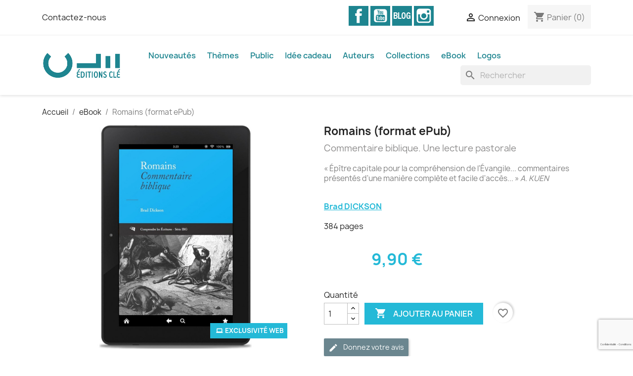

--- FILE ---
content_type: text/html; charset=utf-8
request_url: https://editionscle.com/ebook/331-romains-format-epub-9782358430814.html
body_size: 28581
content:
<!doctype html>
<html lang="fr-FR">

  <head>
    
      
  <meta charset="utf-8">


  <meta http-equiv="x-ua-compatible" content="ie=edge">



  <link rel="canonical" href="https://editionscle.com/ebook/331-romains-format-epub-9782358430814.html">

  <title>Romains (format ePub)</title>
  
    
  
  <meta name="description" content="Découvrez « Romains : Commentaire biblique » l&#039;ePub du livre de Brad Dickson sur le site des Éditions Clé. Extraits, vidéos, sommaire, bio, avis, recommandations... 9782358430814">
  <meta name="keywords" content="">
        <link rel="canonical" href="https://editionscle.com/ebook/331-romains-format-epub-9782358430814.html">
    
      
  
  
    <script type="application/ld+json">
  {
    "@context": "https://schema.org",
    "@type": "Organization",
    "name" : "Éditions Clé",
    "url" : "https://editionscle.com/"
         ,"logo": {
        "@type": "ImageObject",
        "url":"https://editionscle.com/img/editions-cle-logo-1598433696.jpg"
      }
      }
</script>

<script type="application/ld+json">
  {
    "@context": "https://schema.org",
    "@type": "WebPage",
    "isPartOf": {
      "@type": "WebSite",
      "url":  "https://editionscle.com/",
      "name": "Éditions Clé"
    },
    "name": "Romains (format ePub)",
    "url":  "https://editionscle.com/ebook/331-romains-format-epub-9782358430814.html"
  }
</script>


  <script type="application/ld+json">
    {
      "@context": "https://schema.org",
      "@type": "BreadcrumbList",
      "itemListElement": [
                  {
            "@type": "ListItem",
            "position": 1,
            "name": "Accueil",
            "item": "https://editionscle.com/"
          },                  {
            "@type": "ListItem",
            "position": 2,
            "name": "eBook",
            "item": "https://editionscle.com/78-ebook"
          },                  {
            "@type": "ListItem",
            "position": 3,
            "name": "Romains (format ePub)",
            "item": "https://editionscle.com/ebook/331-romains-format-epub-9782358430814.html"
          }              ]
    }
  </script>
  
  
  
  
  
    
  

  
    <meta property="og:title" content="Romains (format ePub)" />
    <meta property="og:description" content="Découvrez « Romains : Commentaire biblique » l&#039;ePub du livre de Brad Dickson sur le site des Éditions Clé. Extraits, vidéos, sommaire, bio, avis, recommandations... 9782358430814" />
    <meta property="og:url" content="https://editionscle.com/ebook/331-romains-format-epub-9782358430814.html" />
    <meta property="og:site_name" content="Éditions Clé" />
        



  <meta name="viewport" content="width=device-width, initial-scale=1">



  <link rel="icon" type="image/vnd.microsoft.icon" href="https://editionscle.com/img/favicon-1.ico?1759915626">
  <link rel="shortcut icon" type="image/x-icon" href="https://editionscle.com/img/favicon-1.ico?1759915626">



  



  	

  <script type="text/javascript">
        var blockwishlistController = "https:\/\/editionscle.com\/module\/blockwishlist\/action";
        var contollerName = "product";
        var hiRecaptchaSettings = {"psv":8.2,"siteKey":"6Ld3efArAAAAADmOpuodLgjYLVjgD4Qqjc1odzrx","theme":"light","size":"invisible","version":3,"contact":true,"contactPosition":"bottomright","contactForms":[{"formSelector":".contact-form form","placeholderSelector":".contact-form .form-fields","buttonSelector":"[name=\"submitMessage\"]"}],"registration":false,"registrationPosition":"bottomright","registrationFormSelector":"#customer-form","registrationFormButtonSelector":"[data-link-action=\"save-customer\"], [data-link-action=\"register-new-customer\"]","registrationFormPlaceholder":false,"newsletter":true,"newsletterPosition":"bottomright","newsletterFormSelector":".block_newsletter form","newsletterFormPlaceholder":".block_newsletter form > div > div:first","newsletterFormButtonSelector":"[name=\"submitNewsletter\"]","login":false,"loginPosition":"bottomright","loginForms":[{"formSelector":"#login-form","placeholderSelector":"#login-form > div .forgot-password","buttonSelector":"#submit-login"}],"passwordReset":false,"passwordResetPosition":"bottomright","passwordResetFormSelector":".forgotten-password","passwordResetFormPlaceholder":".forgotten-password .form-fields","passwordResetFormButtonSelector":".forgotten-password button[name=\"submit\"]","mailAlert":true,"mailAlertPosition":"bottomright","productComment":true,"productCommentPosition":"bottomright","validationUrl":"https:\/\/editionscle.com\/module\/hirecaptcha\/validate","verifictionUrl":"https:\/\/editionscle.com\/module\/hirecaptcha\/verification","key":"b1b64f804ab43ef601001295b6e514e5"};
        var presta_cd_process = "https:\/\/editionscle.com\/module\/prestacheckoutdonation\/process";
        var presta_id_product_donation = 398;
        var prestashop = {"cart":{"products":[],"totals":{"total":{"type":"total","label":"Total","amount":0,"value":"0,00\u00a0\u20ac"},"total_including_tax":{"type":"total","label":"Total TTC","amount":0,"value":"0,00\u00a0\u20ac"},"total_excluding_tax":{"type":"total","label":"Total HT :","amount":0,"value":"0,00\u00a0\u20ac"}},"subtotals":{"products":{"type":"products","label":"Sous-total","amount":0,"value":"0,00\u00a0\u20ac"},"discounts":null,"shipping":{"type":"shipping","label":"Livraison","amount":0,"value":""},"tax":null},"products_count":0,"summary_string":"0 articles","vouchers":{"allowed":1,"added":[]},"discounts":[],"minimalPurchase":0,"minimalPurchaseRequired":""},"currency":{"id":1,"name":"Euro","iso_code":"EUR","iso_code_num":"978","sign":"\u20ac"},"customer":{"lastname":null,"firstname":null,"email":null,"birthday":null,"newsletter":null,"newsletter_date_add":null,"optin":null,"website":null,"company":null,"siret":null,"ape":null,"is_logged":false,"gender":{"type":null,"name":null},"addresses":[]},"country":{"id_zone":"9","id_currency":"0","call_prefix":"33","iso_code":"FR","active":"1","contains_states":"0","need_identification_number":"0","need_zip_code":"1","zip_code_format":"NNNNN","display_tax_label":"1","name":"France","id":8},"language":{"name":"Fran\u00e7ais (French)","iso_code":"fr","locale":"fr-FR","language_code":"fr","active":"1","is_rtl":"0","date_format_lite":"d\/m\/Y","date_format_full":"d\/m\/Y H:i:s","id":2},"page":{"title":"","canonical":"https:\/\/editionscle.com\/ebook\/331-romains-format-epub-9782358430814.html","meta":{"title":"Romains (format ePub)","description":"D\u00e9couvrez \u00ab\u00a0Romains : Commentaire biblique\u00a0\u00bb l'ePub du livre de Brad Dickson sur le site des \u00c9ditions Cl\u00e9. Extraits, vid\u00e9os, sommaire, bio, avis, recommandations... 9782358430814","keywords":"","robots":"index"},"page_name":"product","body_classes":{"lang-fr":true,"lang-rtl":false,"country-FR":true,"currency-EUR":true,"layout-full-width":true,"page-product":true,"tax-display-enabled":true,"page-customer-account":false,"product-id-331":true,"product-Romains (format ePub)":true,"product-id-category-78":true,"product-id-manufacturer-0":true,"product-id-supplier-0":true,"product-available-for-order":true},"admin_notifications":[],"password-policy":{"feedbacks":{"0":"Tr\u00e8s faible","1":"Faible","2":"Moyenne","3":"Fort","4":"Tr\u00e8s fort","Straight rows of keys are easy to guess":"Les suites de touches sur le clavier sont faciles \u00e0 deviner","Short keyboard patterns are easy to guess":"Les mod\u00e8les courts sur le clavier sont faciles \u00e0 deviner.","Use a longer keyboard pattern with more turns":"Utilisez une combinaison de touches plus longue et plus complexe.","Repeats like \"aaa\" are easy to guess":"Les r\u00e9p\u00e9titions (ex. : \"aaa\") sont faciles \u00e0 deviner.","Repeats like \"abcabcabc\" are only slightly harder to guess than \"abc\"":"Les r\u00e9p\u00e9titions (ex. : \"abcabcabc\") sont seulement un peu plus difficiles \u00e0 deviner que \"abc\".","Sequences like abc or 6543 are easy to guess":"Les s\u00e9quences (ex. : abc ou 6543) sont faciles \u00e0 deviner.","Recent years are easy to guess":"Les ann\u00e9es r\u00e9centes sont faciles \u00e0 deviner.","Dates are often easy to guess":"Les dates sont souvent faciles \u00e0 deviner.","This is a top-10 common password":"Ce mot de passe figure parmi les 10 mots de passe les plus courants.","This is a top-100 common password":"Ce mot de passe figure parmi les 100 mots de passe les plus courants.","This is a very common password":"Ceci est un mot de passe tr\u00e8s courant.","This is similar to a commonly used password":"Ce mot de passe est similaire \u00e0 un mot de passe couramment utilis\u00e9.","A word by itself is easy to guess":"Un mot seul est facile \u00e0 deviner.","Names and surnames by themselves are easy to guess":"Les noms et les surnoms seuls sont faciles \u00e0 deviner.","Common names and surnames are easy to guess":"Les noms et les pr\u00e9noms courants sont faciles \u00e0 deviner.","Use a few words, avoid common phrases":"Utilisez quelques mots, \u00e9vitez les phrases courantes.","No need for symbols, digits, or uppercase letters":"Pas besoin de symboles, de chiffres ou de majuscules.","Avoid repeated words and characters":"\u00c9viter de r\u00e9p\u00e9ter les mots et les caract\u00e8res.","Avoid sequences":"\u00c9viter les s\u00e9quences.","Avoid recent years":"\u00c9vitez les ann\u00e9es r\u00e9centes.","Avoid years that are associated with you":"\u00c9vitez les ann\u00e9es qui vous sont associ\u00e9es.","Avoid dates and years that are associated with you":"\u00c9vitez les dates et les ann\u00e9es qui vous sont associ\u00e9es.","Capitalization doesn't help very much":"Les majuscules ne sont pas tr\u00e8s utiles.","All-uppercase is almost as easy to guess as all-lowercase":"Un mot de passe tout en majuscules est presque aussi facile \u00e0 deviner qu'un mot de passe tout en minuscules.","Reversed words aren't much harder to guess":"Les mots invers\u00e9s ne sont pas beaucoup plus difficiles \u00e0 deviner.","Predictable substitutions like '@' instead of 'a' don't help very much":"Les substitutions pr\u00e9visibles comme '\"@\" au lieu de \"a\" n'aident pas beaucoup.","Add another word or two. Uncommon words are better.":"Ajoutez un autre mot ou deux. Pr\u00e9f\u00e9rez les mots peu courants."}}},"shop":{"name":"\u00c9ditions Cl\u00e9","logo":"https:\/\/editionscle.com\/img\/editions-cle-logo-1598433696.jpg","stores_icon":"https:\/\/editionscle.com\/img\/logo_stores.png","favicon":"https:\/\/editionscle.com\/img\/favicon-1.ico"},"core_js_public_path":"\/themes\/","urls":{"base_url":"https:\/\/editionscle.com\/","current_url":"https:\/\/editionscle.com\/ebook\/331-romains-format-epub-9782358430814.html","shop_domain_url":"https:\/\/editionscle.com","img_ps_url":"https:\/\/editionscle.com\/img\/","img_cat_url":"https:\/\/editionscle.com\/img\/c\/","img_lang_url":"https:\/\/editionscle.com\/img\/l\/","img_prod_url":"https:\/\/editionscle.com\/img\/p\/","img_manu_url":"https:\/\/editionscle.com\/img\/m\/","img_sup_url":"https:\/\/editionscle.com\/img\/su\/","img_ship_url":"https:\/\/editionscle.com\/img\/s\/","img_store_url":"https:\/\/editionscle.com\/img\/st\/","img_col_url":"https:\/\/editionscle.com\/img\/co\/","img_url":"https:\/\/editionscle.com\/themes\/classic\/assets\/img\/","css_url":"https:\/\/editionscle.com\/themes\/classic\/assets\/css\/","js_url":"https:\/\/editionscle.com\/themes\/classic\/assets\/js\/","pic_url":"https:\/\/editionscle.com\/upload\/","theme_assets":"https:\/\/editionscle.com\/themes\/classic\/assets\/","theme_dir":"https:\/\/editionscle.com\/themes\/classic\/","pages":{"address":"https:\/\/editionscle.com\/adresse","addresses":"https:\/\/editionscle.com\/adresses","authentication":"https:\/\/editionscle.com\/connexion","manufacturer":"https:\/\/editionscle.com\/marques","cart":"https:\/\/editionscle.com\/panier","category":"https:\/\/editionscle.com\/index.php?controller=category","cms":"https:\/\/editionscle.com\/index.php?controller=cms","contact":"https:\/\/editionscle.com\/nous-contacter","discount":"https:\/\/editionscle.com\/reduction","guest_tracking":"https:\/\/editionscle.com\/suivi-commande-invite","history":"https:\/\/editionscle.com\/historique-commandes","identity":"https:\/\/editionscle.com\/identite","index":"https:\/\/editionscle.com\/","my_account":"https:\/\/editionscle.com\/mon-compte","order_confirmation":"https:\/\/editionscle.com\/confirmation-commande","order_detail":"https:\/\/editionscle.com\/index.php?controller=order-detail","order_follow":"https:\/\/editionscle.com\/suivi-commande","order":"https:\/\/editionscle.com\/commande","order_return":"https:\/\/editionscle.com\/index.php?controller=order-return","order_slip":"https:\/\/editionscle.com\/avoirs","pagenotfound":"https:\/\/editionscle.com\/page-introuvable","password":"https:\/\/editionscle.com\/recuperation-mot-de-passe","pdf_invoice":"https:\/\/editionscle.com\/index.php?controller=pdf-invoice","pdf_order_return":"https:\/\/editionscle.com\/index.php?controller=pdf-order-return","pdf_order_slip":"https:\/\/editionscle.com\/index.php?controller=pdf-order-slip","prices_drop":"https:\/\/editionscle.com\/promotions","product":"https:\/\/editionscle.com\/index.php?controller=product","registration":"https:\/\/editionscle.com\/inscription","search":"https:\/\/editionscle.com\/recherche","sitemap":"https:\/\/editionscle.com\/plan-site","stores":"https:\/\/editionscle.com\/magasins","supplier":"https:\/\/editionscle.com\/fournisseurs","new_products":"https:\/\/editionscle.com\/nouveaux-produits","brands":"https:\/\/editionscle.com\/marques","register":"https:\/\/editionscle.com\/inscription","order_login":"https:\/\/editionscle.com\/commande?login=1"},"alternative_langs":[],"actions":{"logout":"https:\/\/editionscle.com\/?mylogout="},"no_picture_image":{"bySize":{"small_default":{"url":"https:\/\/editionscle.com\/img\/p\/fr-default-small_default.jpg","width":98,"height":98},"cart_default":{"url":"https:\/\/editionscle.com\/img\/p\/fr-default-cart_default.jpg","width":125,"height":125},"home_default":{"url":"https:\/\/editionscle.com\/img\/p\/fr-default-home_default.jpg","width":250,"height":250},"medium_default":{"url":"https:\/\/editionscle.com\/img\/p\/fr-default-medium_default.jpg","width":452,"height":452},"large_default":{"url":"https:\/\/editionscle.com\/img\/p\/fr-default-large_default.jpg","width":800,"height":800}},"small":{"url":"https:\/\/editionscle.com\/img\/p\/fr-default-small_default.jpg","width":98,"height":98},"medium":{"url":"https:\/\/editionscle.com\/img\/p\/fr-default-home_default.jpg","width":250,"height":250},"large":{"url":"https:\/\/editionscle.com\/img\/p\/fr-default-large_default.jpg","width":800,"height":800},"legend":""}},"configuration":{"display_taxes_label":true,"display_prices_tax_incl":true,"is_catalog":false,"show_prices":true,"opt_in":{"partner":false},"quantity_discount":{"type":"discount","label":"Remise sur prix unitaire"},"voucher_enabled":1,"return_enabled":0},"field_required":[],"breadcrumb":{"links":[{"title":"Accueil","url":"https:\/\/editionscle.com\/"},{"title":"eBook","url":"https:\/\/editionscle.com\/78-ebook"},{"title":"Romains (format ePub)","url":"https:\/\/editionscle.com\/ebook\/331-romains-format-epub-9782358430814.html"}],"count":3},"link":{"protocol_link":"https:\/\/","protocol_content":"https:\/\/"},"time":1770154746,"static_token":"a1558f4debe60d777748a97b6f6a593d","token":"f0a0a8a9e0d945cc37d4ba707892d9ea","debug":false};
        var productsAlreadyTagged = [];
        var ps_checkoutApplePayUrl = "https:\/\/editionscle.com\/module\/ps_checkout\/applepay?token=a1558f4debe60d777748a97b6f6a593d";
        var ps_checkoutAutoRenderDisabled = false;
        var ps_checkoutCancelUrl = "https:\/\/editionscle.com\/module\/ps_checkout\/cancel?token=a1558f4debe60d777748a97b6f6a593d";
        var ps_checkoutCardBrands = ["MASTERCARD","VISA","AMEX","CB_NATIONALE"];
        var ps_checkoutCardFundingSourceImg = "\/modules\/ps_checkout\/views\/img\/payment-cards.png";
        var ps_checkoutCardLogos = {"AMEX":"\/modules\/ps_checkout\/views\/img\/amex.svg","CB_NATIONALE":"\/modules\/ps_checkout\/views\/img\/cb.svg","DINERS":"\/modules\/ps_checkout\/views\/img\/diners.svg","DISCOVER":"\/modules\/ps_checkout\/views\/img\/discover.svg","JCB":"\/modules\/ps_checkout\/views\/img\/jcb.svg","MAESTRO":"\/modules\/ps_checkout\/views\/img\/maestro.svg","MASTERCARD":"\/modules\/ps_checkout\/views\/img\/mastercard.svg","UNIONPAY":"\/modules\/ps_checkout\/views\/img\/unionpay.svg","VISA":"\/modules\/ps_checkout\/views\/img\/visa.svg"};
        var ps_checkoutCartProductCount = 0;
        var ps_checkoutCheckUrl = "https:\/\/editionscle.com\/module\/ps_checkout\/check?token=a1558f4debe60d777748a97b6f6a593d";
        var ps_checkoutCheckoutTranslations = {"checkout.go.back.label":"Tunnel de commande","checkout.go.back.link.title":"Retourner au tunnel de commande","checkout.card.payment":"Paiement par carte","checkout.page.heading":"R\u00e9sum\u00e9 de commande","checkout.cart.empty":"Votre panier d'achat est vide.","checkout.page.subheading.card":"Carte","checkout.page.subheading.paypal":"PayPal","checkout.payment.by.card":"Vous avez choisi de payer par carte.","checkout.payment.by.paypal":"Vous avez choisi de payer par PayPal.","checkout.order.summary":"Voici un r\u00e9sum\u00e9 de votre commande :","checkout.order.amount.total":"Le montant total de votre panier est de","checkout.order.included.tax":"(TTC)","checkout.order.confirm.label":"Veuillez finaliser votre commande en cliquant sur \"Je valide ma commande\"","checkout.payment.token.delete.modal.header":"Voulez-vous supprimer cette m\u00e9thode de paiement ?","checkout.payment.token.delete.modal.content":"Cette m\u00e9thode de paiement sera supprim\u00e9e de votre compte :","checkout.payment.token.delete.modal.confirm-button":"Supprimer cette m\u00e9thode de paiement","checkout.payment.loader.processing-request":"Veuillez patienter, nous traitons votre demande...","checkout.payment.others.link.label":"Autres moyens de paiement","checkout.payment.others.confirm.button.label":"Je valide ma commande","checkout.form.error.label":"Une erreur s'est produite lors du paiement. Veuillez r\u00e9essayer ou contacter le support.","loader-component.label.header":"Merci pour votre achat !","loader-component.label.body":"Veuillez patienter, nous traitons votre paiement","loader-component.label.body.longer":"Veuillez patienter, cela prend un peu plus de temps...","payment-method-logos.title":"Paiement 100% s\u00e9curis\u00e9","express-button.cart.separator":"ou","express-button.checkout.express-checkout":"Achat rapide","ok":"Ok","cancel":"Annuler","paypal.hosted-fields.label.card-name":"Nom du titulaire de la carte","paypal.hosted-fields.placeholder.card-name":"Nom du titulaire de la carte","paypal.hosted-fields.label.card-number":"Num\u00e9ro de carte","paypal.hosted-fields.placeholder.card-number":"Num\u00e9ro de carte","paypal.hosted-fields.label.expiration-date":"Date d'expiration","paypal.hosted-fields.placeholder.expiration-date":"MM\/YY","paypal.hosted-fields.label.cvv":"Code de s\u00e9curit\u00e9","paypal.hosted-fields.placeholder.cvv":"XXX","error.paypal-sdk":"L'instance du PayPal JavaScript SDK est manquante","error.google-pay-sdk":"L'instance du Google Pay Javascript SDK est manquante","error.apple-pay-sdk":"L'instance du Apple Pay Javascript SDK est manquante","error.google-pay.transaction-info":"Une erreur est survenue lors de la r\u00e9cup\u00e9ration des informations sur la transaction Google Pay","error.apple-pay.payment-request":"Une erreur est survenue lors de la r\u00e9cup\u00e9ration des informations sur la transaction Apple Pay","error.paypal-sdk.contingency.cancel":"Authentification du titulaire de carte annul\u00e9e, veuillez choisir un autre moyen de paiement ou essayez de nouveau.","error.paypal-sdk.contingency.error":"Une erreur est survenue lors de l'authentification du titulaire de la carte, veuillez choisir un autre moyen de paiement ou essayez de nouveau.","error.paypal-sdk.contingency.failure":"Echec de l'authentification du titulaire de la carte, veuillez choisir un autre moyen de paiement ou essayez de nouveau.","error.paypal-sdk.contingency.unknown":"L'identit\u00e9 du titulaire de la carte n'a pas pu \u00eatre v\u00e9rifi\u00e9e, veuillez choisir un autre moyen de paiement ou essayez de nouveau.","APPLE_PAY_MERCHANT_SESSION_VALIDATION_ERROR":"Nous ne pouvons pas traiter votre paiement Apple Pay pour le moment. Cela peut \u00eatre d\u00fb \u00e0 un probl\u00e8me de v\u00e9rification de la configuration du paiement pour ce site. Veuillez r\u00e9essayer plus tard ou choisir un autre moyen de paiement.","APPROVE_APPLE_PAY_VALIDATION_ERROR":"Un probl\u00e8me est survenu lors du traitement de votre paiement Apple Pay. Veuillez v\u00e9rifier les d\u00e9tails de votre commande et r\u00e9essayer, ou utilisez un autre mode de paiement."};
        var ps_checkoutCheckoutUrl = "https:\/\/editionscle.com\/commande";
        var ps_checkoutConfirmUrl = "https:\/\/editionscle.com\/confirmation-commande";
        var ps_checkoutCreateUrl = "https:\/\/editionscle.com\/module\/ps_checkout\/create?token=a1558f4debe60d777748a97b6f6a593d";
        var ps_checkoutCustomMarks = {"google_pay":"\/modules\/ps_checkout\/views\/img\/google_pay.svg"};
        var ps_checkoutExpressCheckoutCartEnabled = false;
        var ps_checkoutExpressCheckoutOrderEnabled = false;
        var ps_checkoutExpressCheckoutProductEnabled = false;
        var ps_checkoutExpressCheckoutSelected = false;
        var ps_checkoutExpressCheckoutUrl = "https:\/\/editionscle.com\/module\/ps_checkout\/ExpressCheckout?token=a1558f4debe60d777748a97b6f6a593d";
        var ps_checkoutFundingSource = "paypal";
        var ps_checkoutFundingSourcesSorted = ["card","paypal","blik","google_pay"];
        var ps_checkoutGooglePayUrl = "https:\/\/editionscle.com\/module\/ps_checkout\/googlepay?token=a1558f4debe60d777748a97b6f6a593d";
        var ps_checkoutHostedFieldsContingencies = "SCA_WHEN_REQUIRED";
        var ps_checkoutHostedFieldsEnabled = true;
        var ps_checkoutIconsPath = "\/modules\/ps_checkout\/views\/img\/icons\/";
        var ps_checkoutLoaderImage = "\/modules\/ps_checkout\/views\/img\/loader.svg";
        var ps_checkoutPartnerAttributionId = "PrestaShop_Cart_PSXO_PSDownload";
        var ps_checkoutPayLaterCartPageButtonEnabled = false;
        var ps_checkoutPayLaterCategoryPageBannerEnabled = false;
        var ps_checkoutPayLaterHomePageBannerEnabled = false;
        var ps_checkoutPayLaterOrderPageBannerEnabled = false;
        var ps_checkoutPayLaterOrderPageButtonEnabled = false;
        var ps_checkoutPayLaterOrderPageMessageEnabled = false;
        var ps_checkoutPayLaterProductPageBannerEnabled = false;
        var ps_checkoutPayLaterProductPageButtonEnabled = false;
        var ps_checkoutPayLaterProductPageMessageEnabled = false;
        var ps_checkoutPayPalButtonConfiguration = "";
        var ps_checkoutPayPalEnvironment = "LIVE";
        var ps_checkoutPayPalOrderId = "";
        var ps_checkoutPayPalSdkConfig = {"clientId":"AXjYFXWyb4xJCErTUDiFkzL0Ulnn-bMm4fal4G-1nQXQ1ZQxp06fOuE7naKUXGkq2TZpYSiI9xXbs4eo","merchantId":"FQTXC6QDB97V4","currency":"EUR","intent":"capture","commit":"false","vault":"false","integrationDate":"2024-04-01","dataPartnerAttributionId":"PrestaShop_Cart_PSXO_PSDownload","dataCspNonce":"","dataEnable3ds":"true","disableFunding":"bancontact,eps,ideal,mybank,p24,paylater","components":"marks,funding-eligibility,googlepay"};
        var ps_checkoutPayWithTranslations = {"card":"Payer par Carte","paypal":"Payer avec un compte PayPal","blik":"Payer avec BLIK","google_pay":"Payer avec Google Pay"};
        var ps_checkoutPaymentMethodLogosTitleImg = "\/modules\/ps_checkout\/views\/img\/icons\/lock_checkout.svg";
        var ps_checkoutPaymentUrl = "https:\/\/editionscle.com\/module\/ps_checkout\/payment?token=a1558f4debe60d777748a97b6f6a593d";
        var ps_checkoutRenderPaymentMethodLogos = true;
        var ps_checkoutValidateUrl = "https:\/\/editionscle.com\/module\/ps_checkout\/validate?token=a1558f4debe60d777748a97b6f6a593d";
        var ps_checkoutVaultUrl = "https:\/\/editionscle.com\/module\/ps_checkout\/vault?token=a1558f4debe60d777748a97b6f6a593d";
        var ps_checkoutVersion = "8.5.0.5";
        var psemailsubscription_subscription = "https:\/\/editionscle.com\/module\/ps_emailsubscription\/subscription";
        var psr_icon_color = "#F19D76";
        var removeFromWishlistUrl = "https:\/\/editionscle.com\/module\/blockwishlist\/action?action=deleteProductFromWishlist";
        var wishlistAddProductToCartUrl = "https:\/\/editionscle.com\/module\/blockwishlist\/action?action=addProductToCart";
        var wishlistUrl = "https:\/\/editionscle.com\/module\/blockwishlist\/view";
      </script>
		<link rel="stylesheet" href="/modules/ps_checkout/views/css/payments.css?version=8.5.0.5" media="all">
		<link rel="stylesheet" href="https://editionscle.com/themes/classic/assets/cache/theme-a91f2f108.css" media="all">
	
	


        <link rel="preload" href="/modules/creativeelements/views/lib/ceicons/fonts/ceicons.woff2?8goggd" as="font" type="font/woff2" crossorigin>
        


  <script async src="https://www.googletagmanager.com/gtag/js?id=G-XYFDDXQFGD"></script>
<script>
  window.dataLayer = window.dataLayer || [];
  function gtag(){dataLayer.push(arguments);}
  gtag('js', new Date());
  gtag(
    'config',
    'G-XYFDDXQFGD',
    {
      'debug_mode':false
                      }
  );
</script>

    <script src="https://www.google.com/recaptcha/api.js?onload=hirecaptchaOnloadCallback3&render=explicit&hl=fr"></script>
<script type="text/javascript">
    
        var authWidget;
        var newsletterWidget;
        var passwordWidget;
        var mailalertWidget;
        var productcommentWidget;
        window.hiRecaptchaWidgets = window.hiRecaptchaWidgets || {};
        var hirecaptchaOnloadCallback = function() {
            if(hiRecaptchaSettings.contact) {
                var contactCaptchaCounter = 0;
                var contactCaptchaInterval = setInterval(function() {
                    contactCaptchaCounter++;
                    var $contactCaptchas = $('.hi-recaptcha-contact');
                    if ($contactCaptchas.length > 0) {
                        clearInterval(contactCaptchaInterval);
                        $contactCaptchas.each(function(index){
                            var containerId = $(this).attr('id');
                            if (!containerId) {
                                return;
                            }
                            (function(instanceKey) {
                                var widgetId = grecaptcha.render(instanceKey, {
                                    sitekey: hiRecaptchaSettings.siteKey,
                                    theme: hiRecaptchaSettings.theme,
                                    size: hiRecaptchaSettings.size,
                                    callback: function() {
                                        if (typeof hiRecaptcha !== 'undefined' && hiRecaptcha.onSubmitContactInstance) {
                                            hiRecaptcha.onSubmitContactInstance(instanceKey);
                                        }
                                    },
                                    badge: hiRecaptchaSettings.contactPosition
                                });
                                window.hiRecaptchaWidgets[instanceKey] = widgetId;
                            })(containerId);
                        });
                    } else if (contactCaptchaCounter >= 20) {
                        // stop the loop after 20 attempts
                        clearInterval(contactCaptchaInterval);
                    }
                }, 200);
            }
            if (hiRecaptchaSettings.registration) {
                var authCaptchaCounter = 0;
                var authCaptchaInterval = setInterval(function() {
                    authCaptchaCounter++;
                    if ($('#hi_recaptcha_auth').length > 0) {
                        clearInterval(authCaptchaInterval);

                        authWidget = grecaptcha.render('hi_recaptcha_auth', {
                            sitekey: hiRecaptchaSettings.siteKey,
                            theme: hiRecaptchaSettings.theme,
                            size: hiRecaptchaSettings.size,
                            callback: hiRecaptcha.onSubmitRegistration,
                            badge: hiRecaptchaSettings.registrationPosition
                        });
                    } else if (authCaptchaInterval >= 20) {
                        // stop the loop after 20 attempts
                        clearInterval(authCaptchaInterval);
                    }
                }, 200);
            }
            if (hiRecaptchaSettings.newsletter) {
                var newsletterCaptchaCounter = 0;
                var newsletterCaptchaInterval = setInterval(function() {
                    newsletterCaptchaCounter++;

                    if ($('#hi_recaptcha_newsletter').length > 0) {
                        clearInterval(newsletterCaptchaInterval);

                        newsletterWidget = grecaptcha.render('hi_recaptcha_newsletter', {
                            sitekey: hiRecaptchaSettings.siteKey,
                            theme: hiRecaptchaSettings.theme,
                            size: hiRecaptchaSettings.size,
                            callback: hiRecaptcha.onSubmitNewsletter,
                            badge: hiRecaptchaSettings.newsletterPosition
                        });
                    } else if (newsletterCaptchaCounter >= 20) {
                        clearInterval(newsletterCaptchaInterval);
                    }
                }, 200);
            }
            if (hiRecaptchaSettings.login) {
                var loginCaptchaCounter = 0;
                var loginCaptchaInterval = setInterval(function() {
                    loginCaptchaCounter++;

                    var $loginCaptchas = $('.hi-recaptcha-login');
                    if ($loginCaptchas.length > 0) {
                        clearInterval(loginCaptchaInterval);
                        $loginCaptchas.each(function(index){
                            var containerId = $(this).attr('id');
                            if (!containerId) {
                                return;
                            }
                            (function(instanceKey) {
                                var widgetId = grecaptcha.render(instanceKey, {
                                    sitekey: hiRecaptchaSettings.siteKey,
                                    theme: hiRecaptchaSettings.theme,
                                    size: hiRecaptchaSettings.size,
                                    callback: function() {
                                        if (typeof hiRecaptcha !== 'undefined' && hiRecaptcha.onSubmitLoginInstance) {
                                            hiRecaptcha.onSubmitLoginInstance(instanceKey);
                                        }
                                    },
                                    badge: hiRecaptchaSettings.loginPosition
                                });
                                window.hiRecaptchaWidgets[instanceKey] = widgetId;
                            })(containerId);
                        });
                    } else if (loginCaptchaCounter >= 20) {
                        clearInterval(loginCaptchaInterval);
                    }
                }, 200);
            }
            if (hiRecaptchaSettings.passwordReset) {
                var passwordCaptchaCounter = 0;
                var passwordCaptchaInterval = setInterval(function() {
                    passwordCaptchaCounter++;

                    if ($('#password #hi_recaptcha_password').length > 0) {
                        clearInterval(passwordCaptchaInterval);

                        passwordWidget = grecaptcha.render('hi_recaptcha_password', {
                            sitekey: hiRecaptchaSettings.siteKey,
                            theme: hiRecaptchaSettings.theme,
                            size: hiRecaptchaSettings.size,
                            callback: hiRecaptcha.onSubmitPassword,
                            badge: hiRecaptchaSettings.passwordResetPosition
                        });
                    } else if (passwordCaptchaCounter >= 20) {
                        clearInterval(passwordCaptchaInterval);
                    }
                }, 200);
                
            }
            if (hiRecaptchaSettings.mailAlert) {
                var mailalertCaptchaCounter = 0;
                var mailalertCaptchaInterval = setInterval(function() {
                    mailalertCaptchaCounter++;

                    if (($('.js-mailalert').length > 0 || $('#mailalert_link').length > 0) && $('#hi_recaptcha_mailalert').length > 0) {
                        clearInterval(mailalertCaptchaInterval);

                        if (hiRecaptchaSettings.version == 2 && hiRecaptchaSettings.size == 'invisible') {
                            mailalertWidget = grecaptcha.render('hi_recaptcha_mailalert', {
                                sitekey: hiRecaptchaSettings.siteKey,
                                theme: hiRecaptchaSettings.theme,
                                size: hiRecaptchaSettings.size,
                                callback: validateMailAlertForm,
                                badge: hiRecaptchaSettings.mailAlertPosition
                            });
                        } else {
                            mailalertWidget = grecaptcha.render('hi_recaptcha_mailalert', {
                                sitekey: hiRecaptchaSettings.siteKey,
                                theme: hiRecaptchaSettings.theme,
                                size: hiRecaptchaSettings.size,
                                badge: hiRecaptchaSettings.mailAlertPosition
                            });
                        }
                    } else if (mailalertCaptchaCounter >= 20) {
                        clearInterval(mailalertCaptchaInterval);
                    }
                }, 200);
            }
            if (hiRecaptchaSettings.productComment) {
                var commentCaptchaCounter = 0;
                var commentCaptchaInterval = setInterval(function() {
                    commentCaptchaCounter++;

                    if ($('#post-product-comment-form').length > 0 || $('#id_new_comment_form').length > 0) {
                        clearInterval(commentCaptchaInterval);

                        if (hiRecaptchaSettings.version == 2 && hiRecaptchaSettings.size == 'invisible') {
                            productcommentWidget = grecaptcha.render('hi_recaptcha_productcomment', {
                                sitekey: hiRecaptchaSettings.siteKey,
                                theme: hiRecaptchaSettings.theme,
                                size: hiRecaptchaSettings.size,
                                callback: validateProductcommentForm,
                                badge: hiRecaptchaSettings.productCommentPosition
                            });
                        } else {
                            productcommentWidget = grecaptcha.render('hi_recaptcha_productcomment', {
                                sitekey: hiRecaptchaSettings.siteKey,
                                theme: hiRecaptchaSettings.theme,
                                size: hiRecaptchaSettings.size,
                                badge: hiRecaptchaSettings.productCommentPosition
                            });
                        }
                    } else if (commentCaptchaCounter >= 20) {
                        clearInterval(commentCaptchaInterval);
                    }
                }, 200);
            }

            // init custom reCAPTCHA'
            grecaptcha.ready(function() {
                var $customReCaptchas = $('.hi-recaptcha-custom');
                if ($customReCaptchas.length > 0) {
                    $customReCaptchas.each(function(){
                        let $id = $(this).attr('id');
                        let idForm = $(this).attr('data-id-form');

                        window[idForm] = grecaptcha.render($id, {
                            sitekey: hiRecaptchaSettings.siteKey,
                            theme: hiRecaptchaSettings.theme,
                            size: hiRecaptchaSettings.size,
                            callback: hiRecaptcha.validateCustomForm(idForm),
                        });
                    });
                }
            });
        };

        var hirecaptchaOnloadCallback3 = function() {
            if(hiRecaptchaSettings.contact) {
                var contactCaptchaCounter = 0;
                var contactCaptchaInterval = setInterval(function() {
                    contactCaptchaCounter++;

                    var $contactCaptchas = $('.hi-recaptcha-contact');
                    if ($contactCaptchas.length > 0) {
                        clearInterval(contactCaptchaInterval);
                        $contactCaptchas.each(function(index){
                            var containerId = $(this).attr('id');
                            if (!containerId) {
                                return;
                            }
                            (function(instanceKey) {
                                var widgetId = grecaptcha.render(instanceKey, {
                                    sitekey: hiRecaptchaSettings.siteKey,
                                    theme: hiRecaptchaSettings.theme,
                                    size: 'invisible',
                                    badge: hiRecaptchaSettings.contactPosition
                                });
                                window.hiRecaptchaWidgets[instanceKey] = widgetId;
                            })(containerId);
                        });
                    } else if (contactCaptchaCounter >= 20) {
                        clearInterval(contactCaptchaInterval);
                    }
                }, 200);
            }
            if (hiRecaptchaSettings.registration) {
                var authCaptchaCounter = 0;
                var authCaptchaInterval = setInterval(function() {
                    authCaptchaCounter++;

                    if ($('#hi_recaptcha_auth').length > 0) {
                        clearInterval(authCaptchaInterval);

                        authWidget = grecaptcha.render('hi_recaptcha_auth', {
                            sitekey: hiRecaptchaSettings.siteKey,
                            theme: hiRecaptchaSettings.theme,
                            size: 'invisible',
                            badge: hiRecaptchaSettings.registrationPosition
                        });
                    } else if (authCaptchaCounter >= 20) {
                        clearInterval(authCaptchaInterval);
                    }
                }, 200);
            }
            if (hiRecaptchaSettings.newsletter) {
                var newsletterCaptchaCounter = 0;
                var newsletterCaptchaInterval = setInterval(function() {
                    newsletterCaptchaCounter++;

                    if ($('#hi_recaptcha_newsletter').length > 0) {
                        clearInterval(newsletterCaptchaInterval);

                        newsletterWidget = grecaptcha.render('hi_recaptcha_newsletter', {
                            sitekey: hiRecaptchaSettings.siteKey,
                            theme: hiRecaptchaSettings.theme,
                            size: 'invisible',
                            badge: hiRecaptchaSettings.newsletterPosition
                        });
                    } else if (newsletterCaptchaCounter >= 20) {
                        clearInterval(newsletterCaptchaInterval);
                    }
                }, 200);
            }
            if (hiRecaptchaSettings.login) {
                var loginCaptchaCounter = 0;
                var loginCaptchaInterval = setInterval(function() {
                    loginCaptchaCounter++;

                    var $loginCaptchas = $('.hi-recaptcha-login');
                    if ($loginCaptchas.length > 0) {
                        clearInterval(loginCaptchaInterval);
                        $loginCaptchas.each(function(index){
                            var containerId = $(this).attr('id');
                            if (!containerId) {
                                return;
                            }
                            (function(instanceKey) {
                                var widgetId = grecaptcha.render(instanceKey, {
                                    sitekey: hiRecaptchaSettings.siteKey,
                                    theme: hiRecaptchaSettings.theme,
                                    size: 'invisible',
                                    badge: hiRecaptchaSettings.loginPosition
                                });
                                window.hiRecaptchaWidgets[instanceKey] = widgetId;
                            })(containerId);
                        });
                    } else if (loginCaptchaCounter >= 20) {
                        clearInterval(loginCaptchaInterval);
                    }
                }, 200);
            }
            if (hiRecaptchaSettings.passwordReset) {
                var passwordCaptchaCounter = 0;
                var passwordCaptchaInterval = setInterval(function() {
                    passwordCaptchaCounter++;

                    if ($('#password #hi_recaptcha_password').length > 0) {
                        clearInterval(passwordCaptchaInterval);

                        passwordWidget = grecaptcha.render('hi_recaptcha_password', {
                            sitekey: hiRecaptchaSettings.siteKey,
                            theme: hiRecaptchaSettings.theme,
                            size: 'invisible',
                            badge: hiRecaptchaSettings.passwordResetPosition
                        });
                    } else if (passwordCaptchaCounter >= 20) {
                        clearInterval(passwordCaptchaInterval);
                    }
                }, 200);
            }
            if (hiRecaptchaSettings.mailAlert) {
                var mailalertCaptchaCounter = 0;
                var mailalertCaptchaInterval = setInterval(function() {
                    mailalertCaptchaCounter++;

                    if ($('.js-mailalert').length > 0 || $('#mailalert_link').length > 0) {
                        clearInterval(mailalertCaptchaInterval);

                        mailalertWidget = grecaptcha.render('hi_recaptcha_mailalert', {
                            sitekey: hiRecaptchaSettings.siteKey,
                            theme: hiRecaptchaSettings.theme,
                            size: 'invisible',
                            badge: hiRecaptchaSettings.mailAlertPosition
                        });
                    } else if (mailalertCaptchaCounter >= 20) {
                        clearInterval(mailalertCaptchaInterval);
                    }
                }, 200);
            }
            if (hiRecaptchaSettings.productComment) {
                var commentCaptchaCounter = 0;
                var commentCaptchaInterval = setInterval(function() {
                    commentCaptchaCounter++;

                    if ($('#post-product-comment-form').length > 0 || $('#id_new_comment_form').length > 0) {
                        clearInterval(commentCaptchaInterval);

                        productcommentWidget = grecaptcha.render('hi_recaptcha_productcomment', {
                            sitekey: hiRecaptchaSettings.siteKey,
                            theme: hiRecaptchaSettings.theme,
                            size: 'invisible',
                            badge: hiRecaptchaSettings.productCommentPosition
                        });
                    } else if (commentCaptchaCounter >= 200) {
                        clearInterval(commentCaptchaInterval);
                    }
                }, 200);
            }
        };
    
</script>



    
  <meta property="og:type" content="product">
  <meta property="og:url" content="https://editionscle.com/ebook/331-romains-format-epub-9782358430814.html">
  <meta property="og:title" content="Romains (format ePub)">
  <meta property="og:site_name" content="Éditions Clé">
  <meta property="og:description" content="Découvrez « Romains : Commentaire biblique » l&#039;ePub du livre de Brad Dickson sur le site des Éditions Clé. Extraits, vidéos, sommaire, bio, avis, recommandations... 9782358430814">
  <meta property="og:image" content="https://editionscle.com/797-large_default/romains-format-epub.jpg">
      <meta property="product:pretax_price:amount" content="9.383886">
    <meta property="product:pretax_price:currency" content="EUR">
    <meta property="product:price:amount" content="9.9">
    <meta property="product:price:currency" content="EUR">
    
  </head>

  <body id="product" class="lang-fr country-fr currency-eur layout-full-width page-product tax-display-enabled product-id-331 product-romains--format-epub product-id-category-78 product-id-manufacturer-0 product-id-supplier-0 product-available-for-order ce-kit-1 elementor-page elementor-page-331030201">

    
      
    

    <main>
      
              

      <header id="header">
        
          	
  <div class="header-banner">
    
  </div>



  <nav class="header-nav">
    <div class="container">
      <div class="row">
        <div class="hidden-sm-down">
          <div class="col-md-5 col-xs-12">
            <div id="_desktop_contact_link">
  <div id="contact-link">
          <a href="https://editionscle.com/nous-contacter">Contactez-nous</a>
      </div>
</div>

          </div>
          <div class="col-md-7 right-nav">
              
  <div class="block-social col-lg-4 col-md-12 col-sm-12">
    <ul>
              <li class="facebook"><a href="https://www.facebook.com/editionscle" target="_blank" rel="noopener noreferrer">Facebook</a></li>
              <li class="youtube"><a href="https://www.youtube.com/@editionscle" target="_blank" rel="noopener noreferrer">YouTube</a></li>
              <li class="vimeo"><a href="https://blogs.editionscle.com/blogcle/" target="_blank" rel="noopener noreferrer">Vimeo</a></li>
              <li class="instagram"><a href="https://www.instagram.com/editionscle" target="_blank" rel="noopener noreferrer">Instagram</a></li>
          </ul>
  </div>

<div id="_desktop_user_info">
  <div class="user-info">
          <a
        href="https://editionscle.com/connexion?back=https%3A%2F%2Feditionscle.com%2Febook%2F331-romains-format-epub-9782358430814.html"
        title="Identifiez-vous"
        rel="nofollow"
      >
        <i class="material-icons">&#xE7FF;</i>
        <span class="hidden-sm-down">Connexion</span>
      </a>
      </div>
</div>
<div id="_desktop_cart">
  <div class="blockcart cart-preview inactive" data-refresh-url="//editionscle.com/module/ps_shoppingcart/ajax">
    <div class="header">
              <i class="material-icons shopping-cart" aria-hidden="true">shopping_cart</i>
        <span class="hidden-sm-down">Panier</span>
        <span class="cart-products-count">(0)</span>
          </div>
  </div>
</div>

          </div>
        </div>
        <div class="hidden-md-up text-sm-center mobile">
          <div class="float-xs-left" id="menu-icon">
            <i class="material-icons d-inline">&#xE5D2;</i>
          </div>
          <div class="float-xs-right" id="_mobile_cart"></div>
          <div class="float-xs-right" id="_mobile_user_info"></div>
          <div class="top-logo" id="_mobile_logo"></div>
          <div class="clearfix"></div>
        </div>
      </div>
    </div>
  </nav>



  <div class="header-top">
    <div class="container">
       <div class="row">
        <div class="col-md-2 hidden-sm-down" id="_desktop_logo">
                                    
  <a href="https://editionscle.com/">
    <img
      class="logo img-fluid"
      src="https://editionscle.com/img/editions-cle-logo-1598433696.jpg"
      alt="Éditions Clé"
      width="300"
      height="103">
  </a>

                              </div>
        <div class="header-top-right col-md-10 col-sm-12 position-static">
          

<div class="menu js-top-menu position-static hidden-sm-down" id="_desktop_top_menu">
    
          <ul class="top-menu" id="top-menu" data-depth="0">
                    <li class="link" id="lnk-nouveautes">
                          <a
                class="dropdown-item"
                href="https://editionscle.com/nouveaux-produits" data-depth="0"
                              >
                                Nouveautés
              </a>
                          </li>
                    <li class="category" id="category-3">
                          <a
                class="dropdown-item"
                href="https://editionscle.com/3-themes" data-depth="0"
                              >
                                                                      <span class="float-xs-right hidden-md-up">
                    <span data-target="#top_sub_menu_36986" data-toggle="collapse" class="navbar-toggler collapse-icons">
                      <i class="material-icons add">&#xE313;</i>
                      <i class="material-icons remove">&#xE316;</i>
                    </span>
                  </span>
                                Thèmes
              </a>
                            <div  class="popover sub-menu js-sub-menu collapse" id="top_sub_menu_36986">
                
          <ul class="top-menu"  data-depth="1">
                    <li class="category" id="category-12">
                          <a
                class="dropdown-item dropdown-submenu"
                href="https://editionscle.com/12-decouverte-de-la-foi" data-depth="1"
                              >
                                Découverte de la foi
              </a>
                          </li>
                    <li class="category" id="category-16">
                          <a
                class="dropdown-item dropdown-submenu"
                href="https://editionscle.com/16-vie-chretienne" data-depth="1"
                              >
                                Vie chrétienne
              </a>
                          </li>
                    <li class="category" id="category-13">
                          <a
                class="dropdown-item dropdown-submenu"
                href="https://editionscle.com/13-sujets-controverses" data-depth="1"
                              >
                                Sujets controversés
              </a>
                          </li>
                    <li class="category" id="category-14">
                          <a
                class="dropdown-item dropdown-submenu"
                href="https://editionscle.com/14-enfants" data-depth="1"
                              >
                                Enfants
              </a>
                          </li>
                    <li class="category" id="category-22">
                          <a
                class="dropdown-item dropdown-submenu"
                href="https://editionscle.com/22-ados-jeunes" data-depth="1"
                              >
                                Ados - jeunes
              </a>
                          </li>
                    <li class="category" id="category-25">
                          <a
                class="dropdown-item dropdown-submenu"
                href="https://editionscle.com/25-doctrine-theologie" data-depth="1"
                              >
                                Doctrine - Théologie
              </a>
                          </li>
                    <li class="category" id="category-49">
                          <a
                class="dropdown-item dropdown-submenu"
                href="https://editionscle.com/49-eglise-et-mission" data-depth="1"
                              >
                                Église et mission
              </a>
                          </li>
                    <li class="category" id="category-17">
                          <a
                class="dropdown-item dropdown-submenu"
                href="https://editionscle.com/17-outils-d-etudes" data-depth="1"
                              >
                                Outils d&#039;études
              </a>
                          </li>
                    <li class="category" id="category-11">
                          <a
                class="dropdown-item dropdown-submenu"
                href="https://editionscle.com/11-commentaires" data-depth="1"
                              >
                                Commentaires
              </a>
                          </li>
                    <li class="category" id="category-15">
                          <a
                class="dropdown-item dropdown-submenu"
                href="https://editionscle.com/15-relation-d-aide" data-depth="1"
                              >
                                Relation d&#039;aide
              </a>
                          </li>
                    <li class="category" id="category-80">
                          <a
                class="dropdown-item dropdown-submenu"
                href="https://editionscle.com/80-afrique" data-depth="1"
                              >
                                Afrique
              </a>
                          </li>
              </ul>
    
              </div>
                          </li>
                    <li class="category" id="category-43">
                          <a
                class="dropdown-item"
                href="https://editionscle.com/43-public" data-depth="0"
                              >
                                                                      <span class="float-xs-right hidden-md-up">
                    <span data-target="#top_sub_menu_61041" data-toggle="collapse" class="navbar-toggler collapse-icons">
                      <i class="material-icons add">&#xE313;</i>
                      <i class="material-icons remove">&#xE316;</i>
                    </span>
                  </span>
                                Public
              </a>
                            <div  class="popover sub-menu js-sub-menu collapse" id="top_sub_menu_61041">
                
          <ul class="top-menu"  data-depth="1">
                    <li class="category" id="category-47">
                          <a
                class="dropdown-item dropdown-submenu"
                href="https://editionscle.com/47-en-recherche-de-la-foi" data-depth="1"
                              >
                                En recherche de la foi
              </a>
                          </li>
                    <li class="category" id="category-44">
                          <a
                class="dropdown-item dropdown-submenu"
                href="https://editionscle.com/44-enfants" data-depth="1"
                              >
                                Enfants
              </a>
                          </li>
                    <li class="category" id="category-45">
                          <a
                class="dropdown-item dropdown-submenu"
                href="https://editionscle.com/45-ados-jeunes-etudiants" data-depth="1"
                              >
                                Ados jeunes étudiants
              </a>
                          </li>
                    <li class="category" id="category-79">
                          <a
                class="dropdown-item dropdown-submenu"
                href="https://editionscle.com/79-jeunes-croyants" data-depth="1"
                              >
                                Jeunes croyants
              </a>
                          </li>
                    <li class="category" id="category-48">
                          <a
                class="dropdown-item dropdown-submenu"
                href="https://editionscle.com/48-affermis-dans-la-foi" data-depth="1"
                              >
                                Affermis dans la foi
              </a>
                          </li>
                    <li class="category" id="category-46">
                          <a
                class="dropdown-item dropdown-submenu"
                href="https://editionscle.com/46-responsables" data-depth="1"
                              >
                                Responsables
              </a>
                          </li>
                    <li class="category" id="category-66">
                          <a
                class="dropdown-item dropdown-submenu"
                href="https://editionscle.com/66-en-groupe" data-depth="1"
                              >
                                En groupe
              </a>
                          </li>
              </ul>
    
              </div>
                          </li>
                    <li class="category" id="category-4">
                          <a
                class="dropdown-item"
                href="https://editionscle.com/4-idee-cadeau" data-depth="0"
                              >
                                                                      <span class="float-xs-right hidden-md-up">
                    <span data-target="#top_sub_menu_87507" data-toggle="collapse" class="navbar-toggler collapse-icons">
                      <i class="material-icons add">&#xE313;</i>
                      <i class="material-icons remove">&#xE316;</i>
                    </span>
                  </span>
                                Idée cadeau
              </a>
                            <div  class="popover sub-menu js-sub-menu collapse" id="top_sub_menu_87507">
                
          <ul class="top-menu"  data-depth="1">
                    <li class="category" id="category-68">
                          <a
                class="dropdown-item dropdown-submenu"
                href="https://editionscle.com/68-naissance" data-depth="1"
                              >
                                Naissance
              </a>
                          </li>
                    <li class="category" id="category-70">
                          <a
                class="dropdown-item dropdown-submenu"
                href="https://editionscle.com/70-bapteme" data-depth="1"
                              >
                                Baptême
              </a>
                          </li>
                    <li class="category" id="category-69">
                          <a
                class="dropdown-item dropdown-submenu"
                href="https://editionscle.com/69-mariage" data-depth="1"
                              >
                                Mariage
              </a>
                          </li>
                    <li class="category" id="category-72">
                          <a
                class="dropdown-item dropdown-submenu"
                href="https://editionscle.com/72-paques" data-depth="1"
                              >
                                Pâques
              </a>
                          </li>
                    <li class="category" id="category-71">
                          <a
                class="dropdown-item dropdown-submenu"
                href="https://editionscle.com/71-noel" data-depth="1"
                              >
                                Noël
              </a>
                          </li>
                    <li class="category" id="category-76">
                          <a
                class="dropdown-item dropdown-submenu"
                href="https://editionscle.com/76-fete-des-meres" data-depth="1"
                              >
                                Fête des mères
              </a>
                          </li>
                    <li class="category" id="category-75">
                          <a
                class="dropdown-item dropdown-submenu"
                href="https://editionscle.com/75-fete-des-peres" data-depth="1"
                              >
                                Fête des pères
              </a>
                          </li>
                    <li class="category" id="category-77">
                          <a
                class="dropdown-item dropdown-submenu"
                href="https://editionscle.com/77-nouveau-a-l-eglise" data-depth="1"
                              >
                                Nouveau à l&#039;église
              </a>
                          </li>
                    <li class="category" id="category-73">
                          <a
                class="dropdown-item dropdown-submenu"
                href="https://editionscle.com/73-depart-a-la-retraite" data-depth="1"
                              >
                                Départ à la retraite
              </a>
                          </li>
              </ul>
    
              </div>
                          </li>
                    <li class="category" id="category-466">
                          <a
                class="dropdown-item"
                href="https://editionscle.com/466-auteurs" data-depth="0"
                              >
                                                                      <span class="float-xs-right hidden-md-up">
                    <span data-target="#top_sub_menu_12872" data-toggle="collapse" class="navbar-toggler collapse-icons">
                      <i class="material-icons add">&#xE313;</i>
                      <i class="material-icons remove">&#xE316;</i>
                    </span>
                  </span>
                                Auteurs
              </a>
                            <div  class="popover sub-menu js-sub-menu collapse" id="top_sub_menu_12872">
                
          <ul class="top-menu"  data-depth="1">
                    <li class="category" id="category-467">
                          <a
                class="dropdown-item dropdown-submenu"
                href="https://editionscle.com/467-a-f" data-depth="1"
                              >
                                                                      <span class="float-xs-right hidden-md-up">
                    <span data-target="#top_sub_menu_60197" data-toggle="collapse" class="navbar-toggler collapse-icons">
                      <i class="material-icons add">&#xE313;</i>
                      <i class="material-icons remove">&#xE316;</i>
                    </span>
                  </span>
                                A-F
              </a>
                            <div  class="collapse" id="top_sub_menu_60197">
                
          <ul class="top-menu"  data-depth="2">
                    <li class="category" id="category-471">
                          <a
                class="dropdown-item"
                href="https://editionscle.com/471-neil-anderson" data-depth="2"
                              >
                                Neil ANDERSON
              </a>
                          </li>
                    <li class="category" id="category-544">
                          <a
                class="dropdown-item"
                href="https://editionscle.com/544-jamel-attar" data-depth="2"
                              >
                                Jamel ATTAR
              </a>
                          </li>
                    <li class="category" id="category-554">
                          <a
                class="dropdown-item"
                href="https://editionscle.com/554-alistair-begg" data-depth="2"
                              >
                                Alistair BEGG
              </a>
                          </li>
                    <li class="category" id="category-472">
                          <a
                class="dropdown-item"
                href="https://editionscle.com/472-beynon-sach" data-depth="2"
                              >
                                Nigel BEYNON et Andrew SACH
              </a>
                          </li>
                    <li class="category" id="category-552">
                          <a
                class="dropdown-item"
                href="https://editionscle.com/552-doriane-biancheri" data-depth="2"
                              >
                                Doriane BIANCHERI
              </a>
                          </li>
                    <li class="category" id="category-473">
                          <a
                class="dropdown-item"
                href="https://editionscle.com/473-thomas-blanchard" data-depth="2"
                              >
                                Thomas BLANCHARD
              </a>
                          </li>
                    <li class="category" id="category-474">
                          <a
                class="dropdown-item"
                href="https://editionscle.com/474-john-c-broger" data-depth="2"
                              >
                                John C. BROGER
              </a>
                          </li>
                    <li class="category" id="category-475">
                          <a
                class="dropdown-item"
                href="https://editionscle.com/475-david-brown" data-depth="2"
                              >
                                David BROWN
              </a>
                          </li>
                    <li class="category" id="category-476">
                          <a
                class="dropdown-item"
                href="https://editionscle.com/476-henry-bryant" data-depth="2"
                              >
                                Henry BRYANT
              </a>
                          </li>
                    <li class="category" id="category-477">
                          <a
                class="dropdown-item"
                href="https://editionscle.com/477-da-carson" data-depth="2"
                              >
                                D.A. CARSON
              </a>
                          </li>
                    <li class="category" id="category-534">
                          <a
                class="dropdown-item"
                href="https://editionscle.com/534-michel-castagno" data-depth="2"
                              >
                                Michel CASTAGNO
              </a>
                          </li>
                    <li class="category" id="category-478">
                          <a
                class="dropdown-item"
                href="https://editionscle.com/478-tim-chester" data-depth="2"
                              >
                                Tim CHESTER
              </a>
                          </li>
                    <li class="category" id="category-479">
                          <a
                class="dropdown-item"
                href="https://editionscle.com/479-editionscle" data-depth="2"
                              >
                                Éditions Clé
              </a>
                          </li>
                    <li class="category" id="category-480">
                          <a
                class="dropdown-item"
                href="https://editionscle.com/480-neil-cole" data-depth="2"
                              >
                                Neil COLE
              </a>
                          </li>
                    <li class="category" id="category-481">
                          <a
                class="dropdown-item"
                href="https://editionscle.com/481-dianne-b-collard" data-depth="2"
                              >
                                Dianne B. COLLARD
              </a>
                          </li>
                    <li class="category" id="category-482">
                          <a
                class="dropdown-item"
                href="https://editionscle.com/482-chuck-colson" data-depth="2"
                              >
                                Chuck COLSON
              </a>
                          </li>
                    <li class="category" id="category-559">
                          <a
                class="dropdown-item"
                href="https://editionscle.com/559-william-clayton" data-depth="2"
                              >
                                William CLAYTON
              </a>
                          </li>
                    <li class="category" id="category-483">
                          <a
                class="dropdown-item"
                href="https://editionscle.com/483-auteurs-de-connexion-vitale" data-depth="2"
                              >
                                Les auteurs de Connexion Vitale
              </a>
                          </li>
                    <li class="category" id="category-547">
                          <a
                class="dropdown-item"
                href="https://editionscle.com/547-maurice-decker" data-depth="2"
                              >
                                Maurice DECKER
              </a>
                          </li>
                    <li class="category" id="category-537">
                          <a
                class="dropdown-item"
                href="https://editionscle.com/537-pascal-denault" data-depth="2"
                              >
                                Pascal DENAULT
              </a>
                          </li>
                    <li class="category" id="category-484">
                          <a
                class="dropdown-item"
                href="https://editionscle.com/484-mark-dever" data-depth="2"
                              >
                                Mark DEVER
              </a>
                          </li>
                    <li class="category" id="category-485">
                          <a
                class="dropdown-item"
                href="https://editionscle.com/485-brad-dickson" data-depth="2"
                              >
                                Brad DICKSON
              </a>
                          </li>
                    <li class="category" id="category-486">
                          <a
                class="dropdown-item"
                href="https://editionscle.com/486-paul-enns" data-depth="2"
                              >
                                Paul ENNS
              </a>
                          </li>
                    <li class="category" id="category-555">
                          <a
                class="dropdown-item"
                href="https://editionscle.com/555-mike-evans" data-depth="2"
                              >
                                Mike EVANS
              </a>
                          </li>
                    <li class="category" id="category-487">
                          <a
                class="dropdown-item"
                href="https://editionscle.com/487-sylvia-evans" data-depth="2"
                              >
                                Sylvia EVANS
              </a>
                          </li>
                    <li class="category" id="category-545">
                          <a
                class="dropdown-item"
                href="https://editionscle.com/545-joel-favre" data-depth="2"
                              >
                                Joël FAVRE
              </a>
                          </li>
              </ul>
    
              </div>
                          </li>
                    <li class="category" id="category-468">
                          <a
                class="dropdown-item dropdown-submenu"
                href="https://editionscle.com/468-g-l" data-depth="1"
                              >
                                                                      <span class="float-xs-right hidden-md-up">
                    <span data-target="#top_sub_menu_43505" data-toggle="collapse" class="navbar-toggler collapse-icons">
                      <i class="material-icons add">&#xE313;</i>
                      <i class="material-icons remove">&#xE316;</i>
                    </span>
                  </span>
                                G-L
              </a>
                            <div  class="collapse" id="top_sub_menu_43505">
                
          <ul class="top-menu"  data-depth="2">
                    <li class="category" id="category-488">
                          <a
                class="dropdown-item"
                href="https://editionscle.com/488-greg-gilbert" data-depth="2"
                              >
                                Greg GILBERT
              </a>
                          </li>
                    <li class="category" id="category-489">
                          <a
                class="dropdown-item"
                href="https://editionscle.com/489-john-glass" data-depth="2"
                              >
                                John GLASS
              </a>
                          </li>
                    <li class="category" id="category-490">
                          <a
                class="dropdown-item"
                href="https://editionscle.com/490-wayne-grudem" data-depth="2"
                              >
                                Wayne GRUDEM
              </a>
                          </li>
                    <li class="category" id="category-536">
                          <a
                class="dropdown-item"
                href="https://editionscle.com/536-dave-guiles" data-depth="2"
                              >
                                Dave GUILES
              </a>
                          </li>
                    <li class="category" id="category-491">
                          <a
                class="dropdown-item"
                href="https://editionscle.com/491-alex-et-brett-harris" data-depth="2"
                              >
                                Alex et Brett HARRIS
              </a>
                          </li>
                    <li class="category" id="category-492">
                          <a
                class="dropdown-item"
                href="https://editionscle.com/492-jackie-hill-perry" data-depth="2"
                              >
                                Jackie HILL PERRY
              </a>
                          </li>
                    <li class="category" id="category-558">
                          <a
                class="dropdown-item"
                href="https://editionscle.com/558-jacques-iosti" data-depth="2"
                              >
                                Jacques IOSTI
              </a>
                          </li>
                    <li class="category" id="category-493">
                          <a
                class="dropdown-item"
                href="https://editionscle.com/493-tom-julien" data-depth="2"
                              >
                                Tom JULIEN
              </a>
                          </li>
                    <li class="category" id="category-494">
                          <a
                class="dropdown-item"
                href="https://editionscle.com/494-paul-keidel" data-depth="2"
                              >
                                Paul KEIDEL
              </a>
                          </li>
                    <li class="category" id="category-495">
                          <a
                class="dropdown-item"
                href="https://editionscle.com/495-kathy-keller" data-depth="2"
                              >
                                Kathy KELLER
              </a>
                          </li>
                    <li class="category" id="category-496">
                          <a
                class="dropdown-item"
                href="https://editionscle.com/496-timothy-keller" data-depth="2"
                              >
                                Timothy KELLER
              </a>
                          </li>
                    <li class="category" id="category-556">
                          <a
                class="dropdown-item"
                href="https://editionscle.com/556-jared-kennedy" data-depth="2"
                              >
                                Jared KENNEDY
              </a>
                          </li>
                    <li class="category" id="category-497">
                          <a
                class="dropdown-item"
                href="https://editionscle.com/497-homer-a-kent" data-depth="2"
                              >
                                Homer A. KENT
              </a>
                          </li>
                    <li class="category" id="category-546">
                          <a
                class="dropdown-item"
                href="https://editionscle.com/546-melissa-kruger" data-depth="2"
                              >
                                Melissa KRUGER
              </a>
                          </li>
                    <li class="category" id="category-498">
                          <a
                class="dropdown-item"
                href="https://editionscle.com/498-woody-lewis" data-depth="2"
                              >
                                Woody LEWIS
              </a>
                          </li>
                    <li class="category" id="category-499">
                          <a
                class="dropdown-item"
                href="https://editionscle.com/499-sally-lloyd-jones" data-depth="2"
                              >
                                Sally LLOYD-JONES
              </a>
                          </li>
                    <li class="category" id="category-500">
                          <a
                class="dropdown-item"
                href="https://editionscle.com/500-max-lucado" data-depth="2"
                              >
                                Max LUCADO
              </a>
                          </li>
                    <li class="category" id="category-501">
                          <a
                class="dropdown-item"
                href="https://editionscle.com/501-erwin-w-lutzer" data-depth="2"
                              >
                                Erwin W. LUTZER
              </a>
                          </li>
              </ul>
    
              </div>
                          </li>
                    <li class="category" id="category-469">
                          <a
                class="dropdown-item dropdown-submenu"
                href="https://editionscle.com/469-m-r" data-depth="1"
                              >
                                                                      <span class="float-xs-right hidden-md-up">
                    <span data-target="#top_sub_menu_76498" data-toggle="collapse" class="navbar-toggler collapse-icons">
                      <i class="material-icons add">&#xE313;</i>
                      <i class="material-icons remove">&#xE316;</i>
                    </span>
                  </span>
                                M-R
              </a>
                            <div  class="collapse" id="top_sub_menu_76498">
                
          <ul class="top-menu"  data-depth="2">
                    <li class="category" id="category-502">
                          <a
                class="dropdown-item"
                href="https://editionscle.com/502-john-macarthur" data-depth="2"
                              >
                                John MacARTHUR
              </a>
                          </li>
                    <li class="category" id="category-557">
                          <a
                class="dropdown-item"
                href="https://editionscle.com/557-trish-mahoney" data-depth="2"
                              >
                                Trish MAHONEY
              </a>
                          </li>
                    <li class="category" id="category-504">
                          <a
                class="dropdown-item"
                href="https://editionscle.com/504-gordon-margery" data-depth="2"
                              >
                                Gordon MARGERY
              </a>
                          </li>
                    <li class="category" id="category-505">
                          <a
                class="dropdown-item"
                href="https://editionscle.com/505-colin-marshall" data-depth="2"
                              >
                                Colin MARSHALL
              </a>
                          </li>
                    <li class="category" id="category-506">
                          <a
                class="dropdown-item"
                href="https://editionscle.com/506-merci-la-bible" data-depth="2"
                              >
                                Les auteurs de  Merci la Bible
              </a>
                          </li>
                    <li class="category" id="category-540">
                          <a
                class="dropdown-item"
                href="https://editionscle.com/540-albert-mohler" data-depth="2"
                              >
                                Albert MOHLER
              </a>
                          </li>
                    <li class="category" id="category-508">
                          <a
                class="dropdown-item"
                href="https://editionscle.com/508-patrick-morley" data-depth="2"
                              >
                                Patrick MORLEY
              </a>
                          </li>
                    <li class="category" id="category-553">
                          <a
                class="dropdown-item"
                href="https://editionscle.com/553-christine-picq" data-depth="2"
                              >
                                Christine PICQ
              </a>
                          </li>
                    <li class="category" id="category-511">
                          <a
                class="dropdown-item"
                href="https://editionscle.com/511-tony-payne" data-depth="2"
                              >
                                Tony PAYNE
              </a>
                          </li>
                    <li class="category" id="category-551">
                          <a
                class="dropdown-item"
                href="https://editionscle.com/551-samuel-perez" data-depth="2"
                              >
                                Samuel PEREZ
              </a>
                          </li>
                    <li class="category" id="category-543">
                          <a
                class="dropdown-item"
                href="https://editionscle.com/543-philippe-perrilliat" data-depth="2"
                              >
                                Philippe PERRILLIAT
              </a>
                          </li>
                    <li class="category" id="category-512">
                          <a
                class="dropdown-item"
                href="https://editionscle.com/512-john-piper" data-depth="2"
                              >
                                John PIPER
              </a>
                          </li>
                    <li class="category" id="category-513">
                          <a
                class="dropdown-item"
                href="https://editionscle.com/513-vincent-rebeille-borgella" data-depth="2"
                              >
                                Vincent RÉBEILLÉ-BORGELLA
              </a>
                          </li>
                    <li class="category" id="category-514">
                          <a
                class="dropdown-item"
                href="https://editionscle.com/514-tony-reinke" data-depth="2"
                              >
                                Tony REINKE
              </a>
                          </li>
                    <li class="category" id="category-532">
                          <a
                class="dropdown-item"
                href="https://editionscle.com/532-vaughan-roberts" data-depth="2"
                              >
                                Vaughan ROBERTS
              </a>
                          </li>
              </ul>
    
              </div>
                          </li>
                    <li class="category" id="category-470">
                          <a
                class="dropdown-item dropdown-submenu"
                href="https://editionscle.com/470-s-z" data-depth="1"
                              >
                                                                      <span class="float-xs-right hidden-md-up">
                    <span data-target="#top_sub_menu_13493" data-toggle="collapse" class="navbar-toggler collapse-icons">
                      <i class="material-icons add">&#xE313;</i>
                      <i class="material-icons remove">&#xE316;</i>
                    </span>
                  </span>
                                S-Z
              </a>
                            <div  class="collapse" id="top_sub_menu_13493">
                
          <ul class="top-menu"  data-depth="2">
                    <li class="category" id="category-515">
                          <a
                class="dropdown-item"
                href="https://editionscle.com/515-thomas-r-schreiner" data-depth="2"
                              >
                                Thomas R. SCHREINER
              </a>
                          </li>
                    <li class="category" id="category-516">
                          <a
                class="dropdown-item"
                href="https://editionscle.com/516-franck-segonne" data-depth="2"
                              >
                                Franck SEGONNE
              </a>
                          </li>
                    <li class="category" id="category-517">
                          <a
                class="dropdown-item"
                href="https://editionscle.com/517-claire-smith" data-depth="2"
                              >
                                Claire SMITH
              </a>
                          </li>
                    <li class="category" id="category-518">
                          <a
                class="dropdown-item"
                href="https://editionscle.com/518-alain-stamp" data-depth="2"
                              >
                                Alain STAMP
              </a>
                          </li>
                    <li class="category" id="category-539">
                          <a
                class="dropdown-item"
                href="https://editionscle.com/539-daniel-strange" data-depth="2"
                              >
                                Daniel STRANGE
              </a>
                          </li>
                    <li class="category" id="category-531">
                          <a
                class="dropdown-item"
                href="https://editionscle.com/531-kevin-stauffer" data-depth="2"
                              >
                                Kevin STAUFFER
              </a>
                          </li>
                    <li class="category" id="category-519">
                          <a
                class="dropdown-item"
                href="https://editionscle.com/519-alexander-strauch" data-depth="2"
                              >
                                Alexander STRAUCH
              </a>
                          </li>
                    <li class="category" id="category-520">
                          <a
                class="dropdown-item"
                href="https://editionscle.com/520-david-sutherland" data-depth="2"
                              >
                                David SUTHERLAND
              </a>
                          </li>
                    <li class="category" id="category-521">
                          <a
                class="dropdown-item"
                href="https://editionscle.com/521-steve-timmis" data-depth="2"
                              >
                                Steve TIMMIS
              </a>
                          </li>
                    <li class="category" id="category-541">
                          <a
                class="dropdown-item"
                href="https://editionscle.com/541-melvin-tinker" data-depth="2"
                              >
                                Melvin TINKER
              </a>
                          </li>
                    <li class="category" id="category-542">
                          <a
                class="dropdown-item"
                href="https://editionscle.com/542-robert-h-thune" data-depth="2"
                              >
                                Robert H. THUNE
              </a>
                          </li>
                    <li class="category" id="category-549">
                          <a
                class="dropdown-item"
                href="https://editionscle.com/549-angie-velasquez-thornton" data-depth="2"
                              >
                                Angie VELASQUEZ THORNTON
              </a>
                          </li>
                    <li class="category" id="category-535">
                          <a
                class="dropdown-item"
                href="https://editionscle.com/535-sebastian-traeger" data-depth="2"
                              >
                                Sebastian TRAEGER
              </a>
                          </li>
                    <li class="category" id="category-548">
                          <a
                class="dropdown-item"
                href="https://editionscle.com/548-paul-david-tripp" data-depth="2"
                              >
                                Paul David TRIPP
              </a>
                          </li>
                    <li class="category" id="category-522">
                          <a
                class="dropdown-item"
                href="https://editionscle.com/522-florent-varak" data-depth="2"
                              >
                                Florent VARAK
              </a>
                          </li>
                    <li class="category" id="category-523">
                          <a
                class="dropdown-item"
                href="https://editionscle.com/523-philippe-viguier" data-depth="2"
                              >
                                Philippe VIGUIER
              </a>
                          </li>
                    <li class="category" id="category-524">
                          <a
                class="dropdown-item"
                href="https://editionscle.com/524-john-walvoord" data-depth="2"
                              >
                                John WALVOORD
              </a>
                          </li>
                    <li class="category" id="category-525">
                          <a
                class="dropdown-item"
                href="https://editionscle.com/525-rick-warren" data-depth="2"
                              >
                                Rick WARREN
              </a>
                          </li>
                    <li class="category" id="category-526">
                          <a
                class="dropdown-item"
                href="https://editionscle.com/526-john-c-whitcomb" data-depth="2"
                              >
                                John C. WHITCOMB
              </a>
                          </li>
                    <li class="category" id="category-527">
                          <a
                class="dropdown-item"
                href="https://editionscle.com/527-donald-whitney" data-depth="2"
                              >
                                Donald S. WHITNEY
              </a>
                          </li>
                    <li class="category" id="category-530">
                          <a
                class="dropdown-item"
                href="https://editionscle.com/530-peter-williams" data-depth="2"
                              >
                                Peter WILLIAMS
              </a>
                          </li>
                    <li class="category" id="category-528">
                          <a
                class="dropdown-item"
                href="https://editionscle.com/528-hl-willmington" data-depth="2"
                              >
                                H.L. WILLMINGTON
              </a>
                          </li>
              </ul>
    
              </div>
                          </li>
              </ul>
    
              </div>
                          </li>
                    <li class="category" id="category-452">
                          <a
                class="dropdown-item"
                href="https://editionscle.com/452-collections" data-depth="0"
                              >
                                                                      <span class="float-xs-right hidden-md-up">
                    <span data-target="#top_sub_menu_96594" data-toggle="collapse" class="navbar-toggler collapse-icons">
                      <i class="material-icons add">&#xE313;</i>
                      <i class="material-icons remove">&#xE316;</i>
                    </span>
                  </span>
                                Collections
              </a>
                            <div  class="popover sub-menu js-sub-menu collapse" id="top_sub_menu_96594">
                
          <ul class="top-menu"  data-depth="1">
                    <li class="category" id="category-453">
                          <a
                class="dropdown-item dropdown-submenu"
                href="https://editionscle.com/453-timothy-keller" data-depth="1"
                              >
                                Timothy Keller
              </a>
                          </li>
                    <li class="category" id="category-454">
                          <a
                class="dropdown-item dropdown-submenu"
                href="https://editionscle.com/454-logos" data-depth="1"
                              >
                                Logos
              </a>
                          </li>
                    <li class="category" id="category-455">
                          <a
                class="dropdown-item dropdown-submenu"
                href="https://editionscle.com/455-reflexions-ibg" data-depth="1"
                              >
                                Réflexions (IBG)
              </a>
                          </li>
                    <li class="category" id="category-456">
                          <a
                class="dropdown-item dropdown-submenu"
                href="https://editionscle.com/456-punchinello" data-depth="1"
                              >
                                Punchinello
              </a>
                          </li>
                    <li class="category" id="category-457">
                          <a
                class="dropdown-item dropdown-submenu"
                href="https://editionscle.com/457-comprendre-la-bible-ibg" data-depth="1"
                              >
                                Comprendre la Bible (IBG)
              </a>
                          </li>
                    <li class="category" id="category-458">
                          <a
                class="dropdown-item dropdown-submenu"
                href="https://editionscle.com/458-decouverte" data-depth="1"
                              >
                                Découverte
              </a>
                          </li>
                    <li class="category" id="category-460">
                          <a
                class="dropdown-item dropdown-submenu"
                href="https://editionscle.com/460-comprendre-les-ecritures" data-depth="1"
                              >
                                Comprendre les Écritures
              </a>
                          </li>
                    <li class="category" id="category-461">
                          <a
                class="dropdown-item dropdown-submenu"
                href="https://editionscle.com/461-bgc-gospel-coalition" data-depth="1"
                              >
                                BGC : Gospel Coalition
              </a>
                          </li>
                    <li class="category" id="category-462">
                          <a
                class="dropdown-item dropdown-submenu"
                href="https://editionscle.com/462-connexion-vitale" data-depth="1"
                              >
                                Connexion Vitale
              </a>
                          </li>
                    <li class="category" id="category-464">
                          <a
                class="dropdown-item dropdown-submenu"
                href="https://editionscle.com/464-bcf" data-depth="1"
                              >
                                B.C.F.
              </a>
                          </li>
                    <li class="category" id="category-465">
                          <a
                class="dropdown-item dropdown-submenu"
                href="https://editionscle.com/465-lire-en-hebreu" data-depth="1"
                              >
                                Lire en hébreu
              </a>
                          </li>
                    <li class="category" id="category-533">
                          <a
                class="dropdown-item dropdown-submenu"
                href="https://editionscle.com/533-ethique-en-questions" data-depth="1"
                              >
                                Éthique en questions
              </a>
                          </li>
                    <li class="category" id="category-538">
                          <a
                class="dropdown-item dropdown-submenu"
                href="https://editionscle.com/538-perspectives-evangeliques" data-depth="1"
                              >
                                Perspectives évangéliques
              </a>
                          </li>
              </ul>
    
              </div>
                          </li>
                    <li class="category" id="category-78">
                          <a
                class="dropdown-item"
                href="https://editionscle.com/78-ebook" data-depth="0"
                              >
                                eBook
              </a>
                          </li>
                    <li class="category" id="category-7">
                          <a
                class="dropdown-item"
                href="https://editionscle.com/7-produitslogos" data-depth="0"
                              >
                                Logos
              </a>
                          </li>
              </ul>
    
    <div class="clearfix"></div>
</div>

  <div class="block-social col-lg-4 col-md-12 col-sm-12">
    <ul>
              <li class="facebook"><a href="https://www.facebook.com/editionscle" target="_blank" rel="noopener noreferrer">Facebook</a></li>
              <li class="youtube"><a href="https://www.youtube.com/@editionscle" target="_blank" rel="noopener noreferrer">YouTube</a></li>
              <li class="vimeo"><a href="https://blogs.editionscle.com/blogcle/" target="_blank" rel="noopener noreferrer">Vimeo</a></li>
              <li class="instagram"><a href="https://www.instagram.com/editionscle" target="_blank" rel="noopener noreferrer">Instagram</a></li>
          </ul>
  </div>

<div id="search_widget" class="search-widgets" data-search-controller-url="//editionscle.com/recherche">
  <form method="get" action="//editionscle.com/recherche">
    <input type="hidden" name="controller" value="search">
    <i class="material-icons search" aria-hidden="true">search</i>
    <input type="text" name="s" value="" placeholder="Rechercher" aria-label="Rechercher">
    <i class="material-icons clear" aria-hidden="true">clear</i>
  </form>
</div>

        </div>
      </div>
      <div id="mobile_top_menu_wrapper" class="row hidden-md-up" style="display:none;">
        <div class="js-top-menu mobile" id="_mobile_top_menu"></div>
        <div class="js-top-menu-bottom">
          <div id="_mobile_currency_selector"></div>
          <div id="_mobile_language_selector"></div>
          <div id="_mobile_contact_link"></div>
        </div>
      </div>
    </div>
  </div>
  

        
      </header>

      <section id="wrapper">
        
          
<aside id="notifications">
  <div class="notifications-container container">
    
    
    
      </div>
</aside>
        

        
        <div class="container">
          
            <nav data-depth="3" class="breadcrumb">
  <ol>
    
              
          <li>
                          <a href="https://editionscle.com/"><span>Accueil</span></a>
                      </li>
        
              
          <li>
                          <a href="https://editionscle.com/78-ebook"><span>eBook</span></a>
                      </li>
        
              
          <li>
                          <span>Romains (format ePub)</span>
                      </li>
        
          
  </ol>
</nav>
          

          <div class="row">
            

            
  <div id="content-wrapper" class="js-content-wrapper col-xs-12">
    
    

  <section id="main" itemscope itemtype="https://schema.org/Product">
    <meta itemprop="url" content="https://editionscle.com/ebook/331-romains-format-epub-9782358430814.html">
     <meta itemprop="image" content="https://editionscle.com/797-large_default/romains-format-epub.jpg">


    <div class="row">
      <div class="col-md-6">
        
          <section class="page-content" id="content">
            
              <!-- @todo: use include file='catalog/_partials/product-flags.tpl' -->
              
                <ul class="product-flags js-product-flags">

    


                                      <li class="product-flag online-only">Exclusivité web</li>
                  
    


                </ul>
              

              
                <div class="images-container js-images-container">
  
    <div class="product-cover">
              <img
          class="js-qv-product-cover img-fluid"
          src="https://editionscle.com/797-large_default/romains-format-epub.jpg"
                      alt="Romains (format ePub)"
            title="Romains (format ePub)"
                    loading="lazy"
          width="800"
          height="800"
        >
        <div class="layer hidden-sm-down" data-toggle="modal" data-target="#product-modal">
          <i class="material-icons zoom-in">search</i>
        </div>
          </div>
  

  
     

</div>
              
              <div class="scroll-box-arrows">
                <i class="material-icons left">&#xE314;</i>
                <i class="material-icons right">&#xE315;</i>
              </div>

            
          </section>
        
        </div>
        <div class="col-md-6">
          
    
        <div class="bloc-infos-cle-entete">
            <h1 class="h1" itemprop="name">Romains (format ePub)</h1>
            <meta itemprop="brand" content="Éditions Clé"> 
                            <p>
                    <label class='sousTitre'>Commentaire biblique. Une lecture pastorale</label>
                </p>        
            
                            <div class="description-short" itemprop="description">
                    <p>« Épître capitale pour la compréhension de l'Évangile... commentaires présentés d'une manière complète et facile d'accès... » <em>A. KUEN</em></p>
                </div>
                    
                    </div>
        
        <div class="bloc-infos-cle">     
            <div class="bloc-infos-cle bloc-infos-cle-auteurs">
                    
                    <a class="bloc-infos-cle-lien" href="/485-brad-dickson">
                        <span>Brad DICKSON</span>
                    </a>
                                                </div>
            
                            <div class="bloc-infos-cle bloc-infos-cle-nbPages">
                    <span>384</span> pages
                </div>
                        
            
                        <div style="display: none">
                <span itemprop="gtin">978-2-35843-081-4</span>
            </div>

           
        </div>        
    



      <div class="product-prices">
    
          

    
      <div
        class="product-price h5 "
        itemprop="offers"
        itemscope
        itemtype="https://schema.org/Offer"
      >
        <link itemprop="availability" href="https://schema.org/InStock"/>
        <meta itemprop="priceCurrency" content="EUR">
        <meta itemprop="url" content="https://editionscle.com/ebook/331-romains-format-epub-9782358430814.html">
        <meta itemprop="priceValidUntil" content="2027-12-31">
        <div class="current-price">
                            <span itemprop="price" content="9.9">9,90 €</span> 
                        

                  </div>

        
                  
      </div>
    

    
          

    
          

    
          

    

  </div>




          
                           
                    
          <div class="product-information">
                        
            
                  </div>

            <div class="product-actions">
              
                <form action="https://editionscle.com/panier" method="post" id="add-to-cart-or-refresh">
                  <input type="hidden" name="token" value="a1558f4debe60d777748a97b6f6a593d">
                  <input type="hidden" name="id_product" value="331" id="product_page_product_id">
                  <input type="hidden" name="id_customization" value="0" id="product_customization_id">

                  
                    <div class="product-variants js-product-variants">
  </div>
                  

                  
                                      

                  
                    <section class="product-discounts js-product-discounts">
  </section>
                  

                  
                    <div class="product-add-to-cart js-product-add-to-cart">
      <span class="control-label">Quantité</span>

    
      <div class="product-quantity clearfix">
        <div class="qty">
          <input
            type="number"
            name="qty"
            id="quantity_wanted"
            inputmode="numeric"
            pattern="[0-9]*"
                          value="1"
              min="1"
                        class="input-group"
            aria-label="Quantité"
          >
        </div>

        <div class="add">
          <button
            class="btn btn-primary add-to-cart"
            data-button-action="add-to-cart"
            type="submit"
                      >
            <i class="material-icons shopping-cart">&#xE547;</i>
            Ajouter au panier
          </button>
        </div>

        <div
  class="wishlist-button"
  data-url="https://editionscle.com/module/blockwishlist/action?action=deleteProductFromWishlist"
  data-product-id="331"
  data-product-attribute-id="0"
  data-is-logged=""
  data-list-id="1"
  data-checked="true"
  data-is-product="true"
></div>


      </div>
    

    
      <span id="product-availability" class="js-product-availability">
              </span>
    

    
      <p class="product-minimal-quantity js-product-minimal-quantity">
              </p>
    
  </div>
                  

                  
                    <div class="product-additional-info js-product-additional-info">
  

  
<div class="product-comments-additional-info">
            <button class="btn btn-comment post-product-comment">
        <i class="material-icons edit" data-icon="edit"></i>
        Donnez votre avis
      </button>
      </div>

</div>
                    <!-- Ajout Fabrice commentaires 27/10/2020 -->
                        
                    <!-- Fin Ajout fabrice -->
                  

                                    
                </form>
              

            </div>
        </div>
    </div>
    <!-- suppression Fabrice -->
                
    <!-- ajout Fabrice -->
        
        <div class="row">
            <div class="col-md-12 desktop-visible">
            
              <div class="tabs">
                <ul class="nav nav-tabs" role="tablist">
                            
                                    
                                   
    <li class="nav-item">
        <a class="nav-link active" 
           data-toggle="tab" 
           href="#descriptioncle" 
           role="tab" 
           aria-controls="descriptioncle" 
            
               aria-selected="true"
            
           >
            Description
        </a>
    </li>

 <li class="nav-item">
    <a class="nav-link" 
       data-toggle="tab" 
       href="#informations" 
       role="tab" 
       aria-controls="informations"
       >
        Informations
    </a>
</li>


    <li class="nav-item">
        <a class="nav-link" data-toggle="tab" href="#sommaire" role="tab" aria-controls="sommaire">
                            Sommaire                    </a>
    </li>

    <li class="nav-item">
        <a class="nav-link" data-toggle="tab" href="#auteurs" role="tab" aria-controls="auteurs">
                            Auteur                    </a>
    </li>

    <li class="nav-item">
        <a class="nav-link" data-toggle="tab" href="#collections" role="tab" aria-controls="collections">
                            Collection                    </a>
    </li>


                  
                                    
                                                      
                    
                  
                                  </ul>

                                <div class="tab-content" id="tab-content" itemscope="" itemtype="https://schema.org/Book">
                
                 
              
                     <div class="tab-pane active" id="descriptioncle" role="tabpanel">
        <div class="texte_Cle texte_Cle-description" itemscope="" itemtype="https://schema.org/Book">
            <h2>Fallait-il un nouveau commentaire de l'épître aux Romains ?</h2>
<p><br />Sans hésitation : <strong>Oui !</strong> Car cette épître est capitale pour la compréhension de l'Évangile, étant celle où l'apôtre en a résumé le plus complètement sa compréhension et la manière dont il l'exposait. D'autre part, les commentaires accessibles à tous - sans être superficiels - ne sont pas légion. Or, c'est le mérite de ce commentaire de <span>Brad Dickson</span> de nous présenter le texte de cette épître d'une manière complète et facile d'accès pour un lecteur non rompu au style et au vocabulaire des ouvrages théologiques, avec des illustrations originales et des exhortations facilitant la mise en pratique de la Parole de Dieu. Sur certaines questions abordées par cette épître, des divergences d'opinions subsistent. M. Dickson a présenté objectivement les divers points de vue sur ces textes débattus. Si ce commentaire peut susciter chez les chrétiens le désir d'approfondir ce testament spirituel de l'apôtre des païens, sa publication se trouvera largement justifiée. <br /><em>Alfred Kuen</em> - Institut Emmaüs<br /><br />« Brad Dickson, dans son ouvrage, s'est employé à rester fidèle dans son exégèse du texte à ses complexités tout en demeurant accessible au plus grand nombre de lecteurs, bref un tour de force ! D'autre part il a réussi à créer une passerelle entre l'époque de Paul et la nôtre en incitant le lecteur à une réflexion sur la pertinence de l'enseignement de cette lettre pour le XXI<sup>e</sup> siècle. »<br /><em>Mike Evans - Institut Biblique de Genève</em><br /><br /><strong><span style="font-size:small;">Contenu :</span></strong><br />- Une <strong>introduction</strong> écrite sous la forme d'un entretien journalistique avec Paul, présente l'épitre, son auteur, le contexte d'écriture... <br />- Les <strong>commentaires détaillés</strong> de chaque verset.<br />- Une <strong>série de questions</strong> (à la fin de chaque chapitre) permettant d'étudier le livre seul ou en groupe.<br />- Le <strong>texte biblique</strong> extrait de la version Colombe (Segond révisée)<br />- Un <strong>résumé </strong>de chaque chapitre.<br />- 2 <strong>plans </strong>détaillés de l'épître aux Romains.</p> 
                    </div>  
    </div>

    <div class="tab-pane" id="sommaire" role="tabpanel">
    <div class="sommaire">
        <h2>Encore un commentaire sur romains ?</h2>
<h2>Introduction à l'épître</h2>
<h2>Commentaire</h2>
<ul>
<li>I. Introduction 1.1-17</li>
<li>II. Dieu est juste quand il condamne les païens et les juifs : 1.18-3.20.</li>
<li>III. Dieu est juste quand il déclare justes des pécheurs : 3.21- 5.21.</li>
<li>IV. Dieu est juste parce qu'il transforme ceux qu'il a justifiés : 6.1-8.39.</li>
<li>V. Dieu est juste dans son plan souverain de miséricorde qui englobe les nations et Israël : 9.1-11.36.</li>
<li>VI. Dieu est juste en exigeant des juifs et des non-juifs justifiés l'unité et un comportement éthique d'amour radical : 12.1-15.13.</li>
<li>VII. Conclusion : 15.14-16.27.</li>
</ul>
<h2>Annexe</h2>
<h2>Bibliographie Romains</h2>
            </div>
</div>

    <div class="tab-pane" id="auteurs" role="tabpanel">
    <div class="container-fluid">
                    <div class="row">
                <div class="col-md-4">
                    <img src="/img/c/485.jpg" alt="Brad DICKSON" class="img-tab-author" />
                </div>
                <div class="col-md-8">
                    <h3 class="text-center">Brad DICKSON</h3>
                    <p><p style="text-align:justify;">Brad Dickson, d’origine canadienne, est diplômé de l’Université de Saskatchewan où il a fait des études d’histoire de l’antiquité. Il a ensuite suivi des études de théologie à Providence Theological Seminary au Canada. En 1980, il s’est installé en France où depuis il exerce son ministère de pasteur.</p>
<p style="text-align:justify;">Il est également professeur à l’Institut Biblique de Genève (IBG).</p></p>
                    <p>
                        <a href="/485-brad-dickson">Autres ouvrages de Brad DICKSON</a>
                    </p>
                </div>
            </div>
            </div>
</div>

      <div class="tab-pane" id="collections" role="tabpanel">
     <div class="container-fluid">
                    <div class="row">
                <div class="col-md-3">
                    <img class="img-tab-author" src="/img/c/457.jpg" alt="Comprendre la Bible (IBG)"/>
                </div>
                <div class="col-md-9">
                    <h3 class="text-center">Comprendre la Bible (IBG)</h3>
                    <p style="text-align:justify;"><strong>La collection « Comprendre la Bible »</strong>, proposée par l'<em>Institut Biblique de Genève</em> (IBG), réunit des ouvrages accessibles à tout chrétien et dont l’objectif est de faciliter la compréhension des livres ou thèmes bibliques, voire de l’ensemble de l’Écriture.</p>
<p style="text-align:justify;">Les commentaires de cette collection permettent une étude approfondie de la Bible. Écrits d’une manière compréhensible et accessible à tout chrétien, ces commentaires visent à faire valoir la pensée des auteurs de la Bible. D’une part ils tiennent compte du contexte historique et culturel des premiers lecteurs et, d’autre part ils s’appuient sur une exégèse solide des textes sans pour autant négliger les applications pratiques pour notre époque.</p>
                    <p>
                        <a href="/457-comprendre-la-bible-ibg">Autres ouvrages de Comprendre la Bible (IBG)</a>
                    </p>
                </div>
            </div>
         
     </div>
 </div>
<div class="tab-pane" id="informations" role="tabpanel">
    <div class="product-reference">
        <label class="label">Référence: </label>
        <span>5038</span>
    </div>
    <section class="product-features" itemscope="" itemtype="http://schema.org/Book">
        <p class="h6">Fiche technique</p>
        <dl class="data-sheet">
            <dt class="name">ISBN</dt>
            <dd class="value" itemprop="isbn">978-2-35843-081-4</dd>
                            <dt class="name">
                    Édition
                </dt>
                <dd class="value"
                                                                itemProp="copyrightYear"
                                                            >    
                                                                        février 2022
                                                                
                </dd>
                            <dt class="name">
                    Format
                </dt>
                <dd class="value"
                                            itemscope=" "
                                                                                    itemtype="https://schema.org/CreativeWork"
                                        >    
                                            <span itemprop="size">
                            ePub (livre électronique)
                        </span>
                                        
                </dd>
                            <dt class="name">
                    Nombre de pages
                </dt>
                <dd class="value"
                                                                itemProp="numberOfPages"
                                                            >    
                                                                        384
                                                                
                </dd>
                            <dt class="name">
                    Couleur
                </dt>
                <dd class="value"
                                                                                >    
                                                                        noir et blanc
                                                                
                </dd>
                        <dt class="name">
                &Eacute;diteur
            </dt>
            <dd class="value" 
                itemprop="copyrightHolder"
                itemtype="https://schema.org/Organization"
                itemscope="">
                <span itemprop="name">
                    &Eacute;ditions Clé
                </span>
                
            </dd>
        </dl>
    </section>
</div>


                                  
                 
                  
                 
                               </div>  
            </div>
          
        </div>
        
                        <div class="container">
    <div class="row">
        <div class="col-md-9 links mobile-visible">
            <div class="row">
                <div class="col-md-3 wrapper">
    <div class="title clear-fix hidden-md-up" data-target="#mobile_infosCle_Description" data-toggle="collapse" aria-expanded="true">
        <span class="h3">Description</span>
        <span class="float-xs-right">
            <span class="navbar-toggler collapse-icons">
                <i class="material-icons add">&#xE313;</i>
                <i class="material-icons remove">&#xE316;</i>
            </span>
        </span>
    </div>
    <div id="mobile_infosCle_Description" class="collapse in texte_Cle" aria-expanded="true">
        <div class="texte_Cle texte_Cle-description">
            <h2>Fallait-il un nouveau commentaire de l'épître aux Romains ?</h2>
<p><br />Sans hésitation : <strong>Oui !</strong> Car cette épître est capitale pour la compréhension de l'Évangile, étant celle où l'apôtre en a résumé le plus complètement sa compréhension et la manière dont il l'exposait. D'autre part, les commentaires accessibles à tous - sans être superficiels - ne sont pas légion. Or, c'est le mérite de ce commentaire de <span>Brad Dickson</span> de nous présenter le texte de cette épître d'une manière complète et facile d'accès pour un lecteur non rompu au style et au vocabulaire des ouvrages théologiques, avec des illustrations originales et des exhortations facilitant la mise en pratique de la Parole de Dieu. Sur certaines questions abordées par cette épître, des divergences d'opinions subsistent. M. Dickson a présenté objectivement les divers points de vue sur ces textes débattus. Si ce commentaire peut susciter chez les chrétiens le désir d'approfondir ce testament spirituel de l'apôtre des païens, sa publication se trouvera largement justifiée. <br /><em>Alfred Kuen</em> - Institut Emmaüs<br /><br />« Brad Dickson, dans son ouvrage, s'est employé à rester fidèle dans son exégèse du texte à ses complexités tout en demeurant accessible au plus grand nombre de lecteurs, bref un tour de force ! D'autre part il a réussi à créer une passerelle entre l'époque de Paul et la nôtre en incitant le lecteur à une réflexion sur la pertinence de l'enseignement de cette lettre pour le XXI<sup>e</sup> siècle. »<br /><em>Mike Evans - Institut Biblique de Genève</em><br /><br /><strong><span style="font-size:small;">Contenu :</span></strong><br />- Une <strong>introduction</strong> écrite sous la forme d'un entretien journalistique avec Paul, présente l'épitre, son auteur, le contexte d'écriture... <br />- Les <strong>commentaires détaillés</strong> de chaque verset.<br />- Une <strong>série de questions</strong> (à la fin de chaque chapitre) permettant d'étudier le livre seul ou en groupe.<br />- Le <strong>texte biblique</strong> extrait de la version Colombe (Segond révisée)<br />- Un <strong>résumé </strong>de chaque chapitre.<br />- 2 <strong>plans </strong>détaillés de l'épître aux Romains.</p> 
                    </div>
        
    </div>
</div>
                                    <div class="col-md-3 wrapper">
    <div class="title clear-fix hidden-md-up collapsed" data-target="#mobile_infosCle_Sommaire" data-toggle="collapse" aria-expanded="false">
        <span class="h3">Sommaire</span>
        <span class="float-xs-right">
            <span class="navbar-toggler collapse-icons">
                <i class="material-icons add">&#xE313;</i>
                <i class="material-icons remove">&#xE316;</i>
            </span>
        </span>
    </div>
    <div id="mobile_infosCle_Sommaire" class="collapse texte_Cle">
        <div class="container-fluid">
             <div class="sommaire">
                 <h2>Encore un commentaire sur romains ?</h2>
<h2>Introduction à l'épître</h2>
<h2>Commentaire</h2>
<ul>
<li>I. Introduction 1.1-17</li>
<li>II. Dieu est juste quand il condamne les païens et les juifs : 1.18-3.20.</li>
<li>III. Dieu est juste quand il déclare justes des pécheurs : 3.21- 5.21.</li>
<li>IV. Dieu est juste parce qu'il transforme ceux qu'il a justifiés : 6.1-8.39.</li>
<li>V. Dieu est juste dans son plan souverain de miséricorde qui englobe les nations et Israël : 9.1-11.36.</li>
<li>VI. Dieu est juste en exigeant des juifs et des non-juifs justifiés l'unité et un comportement éthique d'amour radical : 12.1-15.13.</li>
<li>VII. Conclusion : 15.14-16.27.</li>
</ul>
<h2>Annexe</h2>
<h2>Bibliographie Romains</h2>
                            </div>
        </div>  
    </div>
</div>                                
                
                                    <div class="col-md-3 wrapper">
    <div class="title clear-fix hidden-md-up collapsed" data-target="#mobile_infosCle_Auteurs" data-toggle="collapse" aria-expanded="false">
        <span class="h3">Auteur</span>
        <span class="float-xs-right">
            <span class="navbar-toggler collapse-icons">
                <i class="material-icons add">&#xE313;</i>
                <i class="material-icons remove">&#xE316;</i>
            </span>
        </span>
    </div>
    <div id="mobile_infosCle_Auteurs" class="collapse texte_Cle">
        <div class="container-fluid">
                            <div class="row">
                    <div class="col-md-4">
                        <img src="/img/c/485.jpg" alt="Brad DICKSON" class="img-tab-author" />
                    </div>
                    <div class="col-md-8">
                        <h3 class="text-center">Brad DICKSON</h3>
                        <p><p style="text-align:justify;">Brad Dickson, d’origine canadienne, est diplômé de l’Université de Saskatchewan où il a fait des études d’histoire de l’antiquité. Il a ensuite suivi des études de théologie à Providence Theological Seminary au Canada. En 1980, il s’est installé en France où depuis il exerce son ministère de pasteur.</p>
<p style="text-align:justify;">Il est également professeur à l’Institut Biblique de Genève (IBG).</p></p>
                        <p>
                            <a href="/485-brad-dickson">Autres ouvrages de Brad DICKSON</a>
                        </p>
                    </div>
                </div>
                    </div>  
    </div>
</div>                
                                    <div class="col-md-3 wrapper">
    <div class="title clear-fix hidden-md-up collapsed" data-target="#mobile_infosCle_Collection" data-toggle="collapse" aria-expanded="false">
        <span class="h3">Collection</span>
        <span class="float-xs-right">
            <span class="navbar-toggler collapse-icons">
                <i class="material-icons add">&#xE313;</i>
                <i class="material-icons remove">&#xE316;</i>
            </span>
        </span>
    </div>
    <div id="mobile_infosCle_Collection" class="collapse texte_Cle">
        <div class="container-fluid">
                            <div class="row">
                    <div class="col-md-3">
                        <img class="img-tab-author" src="/img/c/457.jpg" alt="Comprendre la Bible (IBG)"/>
                    </div>
                    <div class="col-md-9">
                        <h3 class="text-center">Comprendre la Bible (IBG)</h3>
                        <p style="text-align:justify;"><strong>La collection « Comprendre la Bible »</strong>, proposée par l'<em>Institut Biblique de Genève</em> (IBG), réunit des ouvrages accessibles à tout chrétien et dont l’objectif est de faciliter la compréhension des livres ou thèmes bibliques, voire de l’ensemble de l’Écriture.</p>
<p style="text-align:justify;">Les commentaires de cette collection permettent une étude approfondie de la Bible. Écrits d’une manière compréhensible et accessible à tout chrétien, ces commentaires visent à faire valoir la pensée des auteurs de la Bible. D’une part ils tiennent compte du contexte historique et culturel des premiers lecteurs et, d’autre part ils s’appuient sur une exégèse solide des textes sans pour autant négliger les applications pratiques pour notre époque.</p>
                        <p>
                            <a href="/457-comprendre-la-bible-ibg">Autres ouvrages de Comprendre la Bible (IBG)</a>
                        </p>
                    </div>
                </div>
             
        </div>  
    </div>
</div>                
                <div class="col-md-3 wrapper">
    <div class="title clear-fix hidden-md-up collapsed" data-target="#mobile_infosCle_Informations" data-toggle="collapse" aria-expanded="false">
        <span class="h3">Informations</span>
        <span class="float-xs-right">
            <span class="navbar-toggler collapse-icons">
                <i class="material-icons add">&#xE313;</i>
                <i class="material-icons remove">&#xE316;</i>
            </span>
        </span>
    </div>
    <div id="mobile_infosCle_Informations" class="collapse texte_Cle">
        <div class="container-fluid">
             <div class="product-reference">
                <label class="label">Référence: </label>
                <span itemprop="sku">5038</span>
            </div>
            <section class="product-features" itemscope="" itemtype="https://schema.org/Book">
                <p class="h6">Fiche technique</p>
                <dl class="data-sheet">
                    <dt class="name" >ISBN</dt>
                    <dd class="value" itemprop="isbn">978-2-35843-081-4</dd>
                                            <dt class="name">Édition</dt>
                        <dd class="value">février 2022</dd>
                                            <dt class="name">Format</dt>
                        <dd class="value">ePub (livre électronique)</dd>
                                            <dt class="name">Nombre de pages</dt>
                        <dd class="value">384</dd>
                                            <dt class="name">Couleur</dt>
                        <dd class="value">noir et blanc</dd>
                                    </dl>
            </section>
        </div>  
    </div>
</div>

                            </div>
        </div>
    </div>   
</div>

      </div>
    </div>

    
              <section class="product-accessories clearfix">
          <p class="h5 text-uppercase">Vous aimerez aussi</p>
          <div class="products">
                          
                	
<div class="js-product product">
  <article class="product-miniature js-product-miniature" data-id-product="61" data-id-product-attribute="0">
    <div class="thumbnail-container">
      <div class="thumbnail-top">
        
                      <a href="https://editionscle.com/commentaires/61-romains-9782906090699.html" class="thumbnail product-thumbnail">
                            <img
                src="https://editionscle.com/683-home_default/romains.jpg"
                alt="Romains : Commentaire biblique - Brad Dickson - Livre des Éditions Clé"
                loading="lazy"
                data-full-size-image-url="https://editionscle.com/683-large_default/romains.jpg"
                width="250"
                height="250"
		itemprop="image"
              />
            </a>
                  
        <div class="highlighted-informations no-variants">
          
            <a class="quick-view js-quick-view" href="#" data-link-action="quickview">
              <i class="material-icons search">&#xE8B6;</i> Aperçu rapide
            </a>
          

          
                      
        </div>
      </div>

      <div class="product-description">
                     <meta itemprop="sku" content="0053"/>
           <meta itemprop="gtin" content="2-906090-69-7"/>
           <meta itemprop="description" content="&lt;p&gt;« Épître capitale pour la compréhension de l&#039;Évangile... commentaires présentés d&#039;une manière complète et facile d&#039;accès... » &lt;em&gt;A. KUEN&lt;/em&gt;&lt;/p&gt;"/>
           <meta itemprop="brand" content="Éditions Clé">
                   
                      <h2 class="h3 product-title"><a href="https://editionscle.com/commentaires/61-romains-9782906090699.html" content="https://editionscle.com/commentaires/61-romains-9782906090699.html">Romains</a></h2>
                  

        
                      <div class="product-price-and-shipping">
                                    <link itemprop="availability" href="https://schema.org/InStock"/>
                  <meta itemprop="url" content="https://editionscle.com/commentaires/61-romains-9782906090699.html">
                  <meta itemprop="priceValidUntil" content="2027-12-31">
                                
              

              <span class="price" aria-label="Prix">
                                                  17,00 €
                              </span>

              

              
            </div>
                  

        
          
<div class="product-list-reviews" data-id="61" data-url="https://editionscle.com/module/productcomments/CommentGrade">
  <div class="grade-stars small-stars"></div>
  <div class="comments-nb"></div>
</div>

        
      </div>

      
    <ul class="product-flags js-product-flags">

                
    </ul>


    </div>
  </article>
</div>

              
                      </div>
        </section>
          

    
      <script type="text/javascript">
  var productCommentUpdatePostErrorMessage = 'Désolé, votre avis ne peut pas être envoyé.';
  var productCommentAbuseReportErrorMessage = 'Désolé, votre rapport d\'abus ne peut pas être envoyé.';
</script>

<div id="product-comments-list-header">
  <div class="comments-nb">
    <i class="material-icons chat" data-icon="chat"></i>
    Commentaires (0)
  </div>
  </div>

<div id="empty-product-comment" class="product-comment-list-item">
      <button class="btn btn-comment btn-comment-big post-product-comment">
      <i class="material-icons edit" data-icon="edit"></i>
      Soyez le premier à donner votre avis
    </button>
  </div>

<div id="product-comments-list"
  data-list-comments-url="https://editionscle.com/module/productcomments/ListComments?id_product=331"
  data-update-comment-usefulness-url="https://editionscle.com/module/productcomments/UpdateCommentUsefulness"
  data-report-comment-url="https://editionscle.com/module/productcomments/ReportComment"
  data-comment-item-prototype="&lt;div class=&quot;product-comment-list-item row&quot; data-product-comment-id=&quot;@COMMENT_ID@&quot; data-product-id=&quot;@PRODUCT_ID@&quot;&gt;
  &lt;div class=&quot;col-sm-3 comment-infos&quot;&gt;
    &lt;div class=&quot;grade-stars&quot; data-grade=&quot;@COMMENT_GRADE@&quot;&gt;&lt;/div&gt;
    &lt;div class=&quot;comment-date&quot;&gt;
      @COMMENT_DATE@
    &lt;/div&gt;
    &lt;div class=&quot;comment-author&quot;&gt;
      Par @CUSTOMER_NAME@
    &lt;/div&gt;
  &lt;/div&gt;

  &lt;div class=&quot;col-sm-9 comment-content&quot;&gt;
    &lt;p class=&quot;h4&quot;&gt;@COMMENT_TITLE@&lt;/p&gt;
    &lt;p&gt;@COMMENT_COMMENT@&lt;/p&gt;
    &lt;div class=&quot;comment-buttons btn-group&quot;&gt;
              &lt;a class=&quot;useful-review&quot;&gt;
          &lt;i class=&quot;material-icons thumb_up&quot; data-icon=&quot;thumb_up&quot;&gt;&lt;/i&gt;
          &lt;span class=&quot;useful-review-value&quot;&gt;@COMMENT_USEFUL_ADVICES@&lt;/span&gt;
        &lt;/a&gt;
        &lt;a class=&quot;not-useful-review&quot;&gt;
          &lt;i class=&quot;material-icons thumb_down&quot; data-icon=&quot;thumb_down&quot;&gt;&lt;/i&gt;
          &lt;span class=&quot;not-useful-review-value&quot;&gt;@COMMENT_NOT_USEFUL_ADVICES@&lt;/span&gt;
        &lt;/a&gt;
            &lt;a class=&quot;report-abuse&quot; title=&quot;Signaler un abus&quot;&gt;
        &lt;i class=&quot;material-icons flag&quot; data-icon=&quot;flag&quot;&gt;&lt;/i&gt;
      &lt;/a&gt;
    &lt;/div&gt;
  &lt;/div&gt;
&lt;/div&gt;
"
  data-current-page="1"
  data-total-pages="0">
</div>

<div id="product-comments-list-footer">
  <div id="product-comments-list-pagination">
      </div>
  </div>


<script type="text/javascript">
  document.addEventListener("DOMContentLoaded", function() {
    const alertModal = $('#update-comment-usefulness-post-error');
    alertModal.on('hidden.bs.modal', function () {
      alertModal.modal('hide');
    });
  });
</script>

<div id="update-comment-usefulness-post-error" class="modal fade product-comment-modal" role="dialog" aria-hidden="true">
  <div class="modal-dialog" role="document">
    <div class="modal-content">
      <div class="modal-header">
        <p class="h2">
          <i class="material-icons error" data-icon="error"></i>
          Votre avis ne peut pas être envoyé
        </p>
      </div>
      <div class="modal-body">
        <div id="update-comment-usefulness-post-error-message">
          
        </div>
        <div class="post-comment-buttons">
          <button type="button" class="btn btn-comment btn-comment-huge" data-dismiss="modal">
            ok
          </button>
        </div>
      </div>
    </div>
  </div>
</div>


<script type="text/javascript">
  document.addEventListener("DOMContentLoaded", function() {
    const confirmModal = $('#report-comment-confirmation');
    confirmModal.on('hidden.bs.modal', function () {
      confirmModal.modal('hide');
      confirmModal.trigger('modal:confirm', false);
    });

    $('.confirm-button', confirmModal).click(function() {
      confirmModal.trigger('modal:confirm', true);
    });
    $('.refuse-button', confirmModal).click(function() {
      confirmModal.trigger('modal:confirm', false);
    });
  });
</script>

<div id="report-comment-confirmation" class="modal fade product-comment-modal" role="dialog" aria-hidden="true">
  <div class="modal-dialog" role="document">
    <div class="modal-content">
      <div class="modal-header">
        <p class="h2">
          <i class="material-icons feedback" data-icon="feedback"></i>
          Signaler le commentaire
        </p>
      </div>
      <div class="modal-body">
        <div id="report-comment-confirmation-message">
          Êtes-vous certain de vouloir signaler ce commentaire ?
        </div>
        <div class="post-comment-buttons">
          <button type="button" class="btn btn-comment-inverse btn-comment-huge refuse-button" data-dismiss="modal">
            Non
          </button>
          <button type="button" class="btn btn-comment btn-comment-huge confirm-button" data-dismiss="modal">
            Oui
          </button>
        </div>
      </div>
    </div>
  </div>
</div>


<script type="text/javascript">
  document.addEventListener("DOMContentLoaded", function() {
    const alertModal = $('#report-comment-posted');
    alertModal.on('hidden.bs.modal', function () {
      alertModal.modal('hide');
    });
  });
</script>

<div id="report-comment-posted" class="modal fade product-comment-modal" role="dialog" aria-hidden="true">
  <div class="modal-dialog" role="document">
    <div class="modal-content">
      <div class="modal-header">
        <p class="h2">
          <i class="material-icons check_circle" data-icon="check_circle"></i>
          Signalement envoyé
        </p>
      </div>
      <div class="modal-body">
        <div id="report-comment-posted-message">
          Votre signalement a bien été soumis et sera examiné par un modérateur.
        </div>
        <div class="post-comment-buttons">
          <button type="button" class="btn btn-comment btn-comment-huge" data-dismiss="modal">
            ok
          </button>
        </div>
      </div>
    </div>
  </div>
</div>


<script type="text/javascript">
  document.addEventListener("DOMContentLoaded", function() {
    const alertModal = $('#report-comment-post-error');
    alertModal.on('hidden.bs.modal', function () {
      alertModal.modal('hide');
    });
  });
</script>

<div id="report-comment-post-error" class="modal fade product-comment-modal" role="dialog" aria-hidden="true">
  <div class="modal-dialog" role="document">
    <div class="modal-content">
      <div class="modal-header">
        <p class="h2">
          <i class="material-icons error" data-icon="error"></i>
          Votre signalement ne peut pas être envoyé.
        </p>
      </div>
      <div class="modal-body">
        <div id="report-comment-post-error-message">
          
        </div>
        <div class="post-comment-buttons">
          <button type="button" class="btn btn-comment btn-comment-huge" data-dismiss="modal">
            ok
          </button>
        </div>
      </div>
    </div>
  </div>
</div>

<script type="text/javascript">
  var productCommentPostErrorMessage = 'Désolé, votre avis ne peut être posté.';
  var productCommentMandatoryMessage = 'Veuillez choisir une note pour votre commentaire.';
  var ratingChosen = false;
</script>

<div id="post-product-comment-modal" class="modal fade product-comment-modal" role="dialog" aria-hidden="true">
  <div class="modal-dialog" role="document">
    <div class="modal-content">
      <div class="modal-header">
        <p class="h2">Donnez votre avis</p>
        <button type="button" class="close" data-dismiss="modal" aria-label="Fermer">
          <span aria-hidden="true">&times;</span>
        </button>
      </div>
      <div class="modal-body">
        <form id="post-product-comment-form" action="https://editionscle.com/module/productcomments/PostComment?id_product=331" method="POST">
          <div class="row">
            <div class="col-sm-2">
                              
                  <ul class="product-flags">
                                          <li class="product-flag online-only">Exclusivité web</li>
                                      </ul>
                

                
                  <div class="product-cover">
                                          <img class="js-qv-product-cover" src="https://editionscle.com/797-medium_default/romains-format-epub.jpg" alt="Romains (format ePub)" title="Romains (format ePub)" style="width:100%;" itemprop="image">
                                      </div>
                
                          </div>
            <div class="col-sm-4">
              <p class="h3">Romains (format ePub)</p>
              
                <div itemprop="description"><p>« Épître capitale pour la compréhension de l'Évangile... commentaires présentés d'une manière complète et facile d'accès... » <em>A. KUEN</em></p></div>
              
            </div>
            <div class="col-sm-6">
                              <ul id="criterions_list">
                                      <li>
                      <div class="criterion-rating">
                        <label>Qualité:</label>
                        <div
                          class="grade-stars"
                          data-grade="3"
                          data-input="criterion[1]">
                        </div>
                      </div>
                    </li>
                                  </ul>
                          </div>
          </div>

                      <div class="row">
              <div class="col-sm-8">
                <label class="form-label" for="comment_title">Titre<sup class="required">*</sup></label>
                <input id="comment_title" name="comment_title" type="text" value=""/>
              </div>
              <div class="col-sm-4">
                <label class="form-label" for="customer_name">Votre nom<sup class="required">*</sup></label>
                <input id="customer_name" name="customer_name" type="text" value=""/>
              </div>
            </div>
          
          <label class="form-label" for="comment_content">Avis<sup class="required">*</sup></label>
          <textarea id="comment_content" name="comment_content"></textarea>

          

          <div class="row">
            <div class="col-sm-6">
              <p class="required"><sup>*</sup> Champs requis</p>
            </div>
            <div class="col-sm-6 post-comment-buttons">
              <button type="button" class="btn btn-comment-inverse btn-comment-big" data-dismiss="modal">
                Annuler
              </button>
              <button type="submit" class="btn btn-comment btn-comment-big">
                Envoyer
              </button>
            </div>
          </div>
        </form>
      </div>
    </div>
  </div>
</div>

  
<script type="text/javascript">
  document.addEventListener("DOMContentLoaded", function() {
    const alertModal = $('#product-comment-posted-modal');
    alertModal.on('hidden.bs.modal', function () {
      alertModal.modal('hide');
    });
  });
</script>

<div id="product-comment-posted-modal" class="modal fade product-comment-modal" role="dialog" aria-hidden="true">
  <div class="modal-dialog" role="document">
    <div class="modal-content">
      <div class="modal-header">
        <p class="h2">
          <i class="material-icons check_circle" data-icon="check_circle"></i>
          Avis envoyé
        </p>
      </div>
      <div class="modal-body">
        <div id="product-comment-posted-modal-message">
          Votre commentaire a été ajouté !
        </div>
        <div class="post-comment-buttons">
          <button type="button" class="btn btn-comment btn-comment-huge" data-dismiss="modal">
            ok
          </button>
        </div>
      </div>
    </div>
  </div>
</div>


<script type="text/javascript">
  document.addEventListener("DOMContentLoaded", function() {
    const alertModal = $('#product-comment-post-error');
    alertModal.on('hidden.bs.modal', function () {
      alertModal.modal('hide');
    });
  });
</script>

<div id="product-comment-post-error" class="modal fade product-comment-modal" role="dialog" aria-hidden="true">
  <div class="modal-dialog" role="document">
    <div class="modal-content">
      <div class="modal-header">
        <p class="h2">
          <i class="material-icons error" data-icon="error"></i>
          Votre avis ne peut être envoyé
        </p>
      </div>
      <div class="modal-body">
        <div id="product-comment-post-error-message">
          
        </div>
        <div class="post-comment-buttons">
          <button type="button" class="btn btn-comment btn-comment-huge" data-dismiss="modal">
            ok
          </button>
        </div>
      </div>
    </div>
  </div>
</div>
<section class="featured-products clearfix mt-3">
  <h2>
          4 autres produits dans la même catégorie :
      </h2>
  

<div class="products">
            	
<div class="js-product product col-xs-12 col-sm-6 col-lg-4 col-xl-3">
  <article class="product-miniature js-product-miniature" data-id-product="269" data-id-product-attribute="0">
    <div class="thumbnail-container">
      <div class="thumbnail-top">
        
                      <a href="https://editionscle.com/vie-chretienne/269-guide-d-etude-vous-pouvez-changer.html" class="thumbnail product-thumbnail">
                            <img
                src="https://editionscle.com/728-home_default/guide-d-etude-vous-pouvez-changer.jpg"
                alt="Guide d’étude Vous pouvez changer"
                loading="lazy"
                data-full-size-image-url="https://editionscle.com/728-large_default/guide-d-etude-vous-pouvez-changer.jpg"
                width="250"
                height="250"
		itemprop="image"
              />
            </a>
                  
        <div class="highlighted-informations no-variants">
          
            <a class="quick-view js-quick-view" href="#" data-link-action="quickview">
              <i class="material-icons search">&#xE8B6;</i> Aperçu rapide
            </a>
          

          
                      
        </div>
      </div>

      <div class="product-description">
                     <meta itemprop="sku" content=""/>
           <meta itemprop="gtin" content=""/>
           <meta itemprop="description" content="&lt;p&gt;Pour enraciner la pratique&lt;/p&gt;"/>
           <meta itemprop="brand" content="Éditions Clé">
                   
                      <h2 class="h3 product-title"><a href="https://editionscle.com/vie-chretienne/269-guide-d-etude-vous-pouvez-changer.html" content="https://editionscle.com/vie-chretienne/269-guide-d-etude-vous-pouvez-changer.html">Guide d’étude Vous pouvez...</a></h2>
                  

        
                      <div class="product-price-and-shipping">
                                    <link itemprop="availability" href="https://schema.org/InStock"/>
                  <meta itemprop="url" content="https://editionscle.com/vie-chretienne/269-guide-d-etude-vous-pouvez-changer.html">
                  <meta itemprop="priceValidUntil" content="2027-12-31">
                                
              

              <span class="price" aria-label="Prix">
                                                  0,00 €
                              </span>

              

              
            </div>
                  

        
          
<div class="product-list-reviews" data-id="269" data-url="https://editionscle.com/module/productcomments/CommentGrade">
  <div class="grade-stars small-stars"></div>
  <div class="comments-nb"></div>
</div>

        
      </div>

      
    <ul class="product-flags js-product-flags">

                        <li class="product-flag online-only">Exclusivité web</li>
            
    </ul>


    </div>
  </article>
</div>

            	
<div class="js-product product col-xs-12 col-sm-6 col-lg-4 col-xl-3">
  <article class="product-miniature js-product-miniature" data-id-product="340" data-id-product-attribute="0">
    <div class="thumbnail-container">
      <div class="thumbnail-top">
        
                      <a href="https://editionscle.com/accueil/340-genèse-1-à-11-format-epub-9782358430838.html" class="thumbnail product-thumbnail">
                            <img
                src="https://editionscle.com/822-home_default/genèse-1-à-11-format-epub.jpg"
                alt="Genèse 1 à 11 (format ePub)"
                loading="lazy"
                data-full-size-image-url="https://editionscle.com/822-large_default/genèse-1-à-11-format-epub.jpg"
                width="250"
                height="250"
		itemprop="image"
              />
            </a>
                  
        <div class="highlighted-informations no-variants">
          
            <a class="quick-view js-quick-view" href="#" data-link-action="quickview">
              <i class="material-icons search">&#xE8B6;</i> Aperçu rapide
            </a>
          

          
                      
        </div>
      </div>

      <div class="product-description">
                     <meta itemprop="sku" content="5040"/>
           <meta itemprop="gtin" content="978-2-35843-083-8"/>
           <meta itemprop="description" content="&lt;p&gt;Pour comprendre comment tout a commencé.&lt;/p&gt;"/>
           <meta itemprop="brand" content="Éditions Clé">
                   
                      <h2 class="h3 product-title"><a href="https://editionscle.com/accueil/340-genèse-1-à-11-format-epub-9782358430838.html" content="https://editionscle.com/accueil/340-genèse-1-à-11-format-epub-9782358430838.html">Genèse 1 à 11 (format ePub)</a></h2>
                  

        
                      <div class="product-price-and-shipping">
                                    <link itemprop="availability" href="https://schema.org/InStock"/>
                  <meta itemprop="url" content="https://editionscle.com/accueil/340-genèse-1-à-11-format-epub-9782358430838.html">
                  <meta itemprop="priceValidUntil" content="2027-12-31">
                                
              

              <span class="price" aria-label="Prix">
                                                  15,00 €
                              </span>

              

              
            </div>
                  

        
          
<div class="product-list-reviews" data-id="340" data-url="https://editionscle.com/module/productcomments/CommentGrade">
  <div class="grade-stars small-stars"></div>
  <div class="comments-nb"></div>
</div>

        
      </div>

      
    <ul class="product-flags js-product-flags">

                        <li class="product-flag online-only">Exclusivité web</li>
            
    </ul>


    </div>
  </article>
</div>

            	
<div class="js-product product col-xs-12 col-sm-6 col-lg-4 col-xl-3">
  <article class="product-miniature js-product-miniature" data-id-product="348" data-id-product-attribute="0">
    <div class="thumbnail-container">
      <div class="thumbnail-top">
        
                      <a href="https://editionscle.com/commentaires/348-le-cantique-des-cantiques-format-epub-9782358430869.html" class="thumbnail product-thumbnail">
                            <img
                src="https://editionscle.com/844-home_default/le-cantique-des-cantiques-format-epub.jpg"
                alt="Couverture de l&#039;eBook «Le Cantique des cantiques» de Woody Lewis publié aux Éditions Clé"
                loading="lazy"
                data-full-size-image-url="https://editionscle.com/844-large_default/le-cantique-des-cantiques-format-epub.jpg"
                width="250"
                height="250"
		itemprop="image"
              />
            </a>
                  
        <div class="highlighted-informations no-variants">
          
            <a class="quick-view js-quick-view" href="#" data-link-action="quickview">
              <i class="material-icons search">&#xE8B6;</i> Aperçu rapide
            </a>
          

          
                      
        </div>
      </div>

      <div class="product-description">
                     <meta itemprop="sku" content="5043"/>
           <meta itemprop="gtin" content="978-2-35843-086-9"/>
           <meta itemprop="description" content="&lt;p&gt;Commentaire biblique&lt;/p&gt;"/>
           <meta itemprop="brand" content="Éditions Clé">
                   
                      <h2 class="h3 product-title"><a href="https://editionscle.com/commentaires/348-le-cantique-des-cantiques-format-epub-9782358430869.html" content="https://editionscle.com/commentaires/348-le-cantique-des-cantiques-format-epub-9782358430869.html">Le Cantique des cantiques...</a></h2>
                  

        
                      <div class="product-price-and-shipping">
                                    <link itemprop="availability" href="https://schema.org/InStock"/>
                  <meta itemprop="url" content="https://editionscle.com/commentaires/348-le-cantique-des-cantiques-format-epub-9782358430869.html">
                  <meta itemprop="priceValidUntil" content="2027-12-31">
                                
              

              <span class="price" aria-label="Prix">
                                                  10,95 €
                              </span>

              

              
            </div>
                  

        
          
<div class="product-list-reviews" data-id="348" data-url="https://editionscle.com/module/productcomments/CommentGrade">
  <div class="grade-stars small-stars"></div>
  <div class="comments-nb"></div>
</div>

        
      </div>

      
    <ul class="product-flags js-product-flags">

                        <li class="product-flag online-only">Exclusivité web</li>
            
    </ul>


    </div>
  </article>
</div>

            	
<div class="js-product product col-xs-12 col-sm-6 col-lg-4 col-xl-3">
  <article class="product-miniature js-product-miniature" data-id-product="310" data-id-product-attribute="0">
    <div class="thumbnail-container">
      <div class="thumbnail-top">
        
                      <a href="https://editionscle.com/ebook/310-le-dieu-qui-se-devoile-vol-2-da-carson-epub-9782358430692.html" class="thumbnail product-thumbnail">
                            <img
                src="https://editionscle.com/716-home_default/le-dieu-qui-se-devoile-vol-2-da-carson-epub.jpg"
                alt="Le Dieu qui se dévoile Vol 2 (format ePub)"
                loading="lazy"
                data-full-size-image-url="https://editionscle.com/716-large_default/le-dieu-qui-se-devoile-vol-2-da-carson-epub.jpg"
                width="250"
                height="250"
		itemprop="image"
              />
            </a>
                  
        <div class="highlighted-informations no-variants">
          
            <a class="quick-view js-quick-view" href="#" data-link-action="quickview">
              <i class="material-icons search">&#xE8B6;</i> Aperçu rapide
            </a>
          

          
                      
        </div>
      </div>

      <div class="product-description">
                     <meta itemprop="sku" content="5030"/>
           <meta itemprop="gtin" content="978-2-35843-069-2"/>
           <meta itemprop="description" content="&lt;p&gt;Bien plus que des méditations !&lt;/p&gt;"/>
           <meta itemprop="brand" content="Éditions Clé">
                   
                      <h2 class="h3 product-title"><a href="https://editionscle.com/ebook/310-le-dieu-qui-se-devoile-vol-2-da-carson-epub-9782358430692.html" content="https://editionscle.com/ebook/310-le-dieu-qui-se-devoile-vol-2-da-carson-epub-9782358430692.html">Le Dieu qui se dévoile Vol...</a></h2>
                  

        
                      <div class="product-price-and-shipping">
                                    <link itemprop="availability" href="https://schema.org/InStock"/>
                  <meta itemprop="url" content="https://editionscle.com/ebook/310-le-dieu-qui-se-devoile-vol-2-da-carson-epub-9782358430692.html">
                  <meta itemprop="priceValidUntil" content="2027-12-31">
                                
              

              <span class="price" aria-label="Prix">
                                                  15,00 €
                              </span>

              

              
            </div>
                  

        
          
<div class="product-list-reviews" data-id="310" data-url="https://editionscle.com/module/productcomments/CommentGrade">
  <div class="grade-stars small-stars"></div>
  <div class="comments-nb"></div>
</div>

        
      </div>

      
    <ul class="product-flags js-product-flags">

                        <li class="product-flag online-only">Exclusivité web</li>
            
    </ul>


    </div>
  </article>
</div>

    </div>
</section>
<script type="text/javascript">
      document.addEventListener('DOMContentLoaded', function() {
        gtag("event", "view_item", {"send_to": "G-XYFDDXQFGD", "currency": "EUR", "value": 9.9, "items": [{"item_id":331,"item_name":"Romains (format ePub)","affiliation":"Éditions Clé","index":0,"price":9.9,"quantity":1,"item_category":"eBook","item_category2":"Brad DICKSON","item_category3":"Commentaires","item_category4":"Vie chrétienne","item_category5":"Outils d'études"}]});
      });
</script>
<div class="col-md-9 links">
  <div class="row">
    </div>
</div>

    

    
      <div class="modal fade js-product-images-modal" id="product-modal">
  <div class="modal-dialog" role="document">
    <div class="modal-content">
      <div class="modal-body">
                <figure>
                      <picture>
                                          <img
                class="js-modal-product-cover product-cover-modal"
                width="800"
                src="https://editionscle.com/797-large_default/romains-format-epub.jpg"
                                  alt="Romains (format ePub)"
                  title="Romains (format ePub)"
                                height="800"
              >
            </picture>
                    <figcaption class="image-caption">
          
            <div id="product-description-short"><p>« Épître capitale pour la compréhension de l'Évangile... commentaires présentés d'une manière complète et facile d'accès... » <em>A. KUEN</em></p></div>
          
        </figcaption>
        </figure>
        <aside id="thumbnails" class="thumbnails js-thumbnails text-sm-center">
          
            <div class="js-modal-mask mask  nomargin ">
              <ul class="product-images js-modal-product-images">
                                  <li class="thumb-container js-thumb-container">
                    <picture>
                                                                  <img
                        data-image-large-src="https://editionscle.com/797-large_default/romains-format-epub.jpg"
                        data-image-large-sources="{&quot;jpg&quot;:&quot;https:\/\/editionscle.com\/797-large_default\/romains-format-epub.jpg&quot;}"                        class="thumb js-modal-thumb"
                        src="https://editionscle.com/797-home_default/romains-format-epub.jpg"
                                                  alt="Romains (format ePub)"
                          title="Romains (format ePub)"
                                                width="250"
                        height="148"
                      >
                    </picture>
                  </li>
                              </ul>
            </div>
          
                  </aside>
      </div>
    </div><!-- /.modal-content -->
  </div><!-- /.modal-dialog -->
</div><!-- /.modal -->
    

    
      <footer class="page-footer">
        
          <!-- Footer content -->
        
      </footer>
    
  </section>


    
  </div>


            
          </div>
        </div>
        
      </section>

      <footer id="footer" class="js-footer">
        
          	<div class="container">
  <div class="row">
    
      <div class="block_newsletter col-lg-8 col-md-12 col-sm-12" id="blockEmailSubscription_displayFooterBefore">
  <div class="row">
    <p id="block-newsletter-label" class="col-md-5 col-xs-12">Abonnez-vous pour être informé de l'actualité, des offres et des nouveautés </p>
    <div class="col-md-7 col-xs-12">
      <form action="https://editionscle.com/ebook/331-romains-format-epub-9782358430814.html#blockEmailSubscription_displayFooterBefore" method="post">
        <div class="row">
          <div class="col-xs-12">
            <input
              class="btn btn-primary float-xs-right hidden-xs-down"
              name="submitNewsletter"
              type="submit"
              value="S’abonner"
            >
            <input
              class="btn btn-primary float-xs-right hidden-sm-up"
              name="submitNewsletter"
              type="submit"
              value="ok"
            >
            <div class="input-wrapper">
              <input
                name="email"
                type="email"
                value=""
                placeholder="Votre adresse e-mail"
                aria-labelledby="block-newsletter-label"
                required
              >
            </div>
            <input type="hidden" name="blockHookName" value="displayFooterBefore" />
            <input type="hidden" name="action" value="0">
            <div class="clearfix"></div>
          </div>
          <div class="col-xs-12">
                              <p>Vous pouvez vous désinscrire à tout moment directement dans chaque newsletter reçue ou via la rubrique Votre compte/Informations personnelles.</p>
                                          
                              
                        </div>
        </div>
      </form>
    </div>
  </div>
</div>

  <div class="block-social col-lg-4 col-md-12 col-sm-12">
    <ul>
              <li class="facebook"><a href="https://www.facebook.com/editionscle" target="_blank" rel="noopener noreferrer">Facebook</a></li>
              <li class="youtube"><a href="https://www.youtube.com/@editionscle" target="_blank" rel="noopener noreferrer">YouTube</a></li>
              <li class="vimeo"><a href="https://blogs.editionscle.com/blogcle/" target="_blank" rel="noopener noreferrer">Vimeo</a></li>
              <li class="instagram"><a href="https://www.instagram.com/editionscle" target="_blank" rel="noopener noreferrer">Instagram</a></li>
          </ul>
  </div>


    
  </div>
</div>
<div class="footer-container">
  <div class="container">
    <div class="row">
      
          <div
  class="wishlist-add-to"
  data-url="https://editionscle.com/module/blockwishlist/action?action=getAllWishlist"
>
  <div
    class="wishlist-modal modal fade"
    
      :class="{show: !isHidden}"
    
    tabindex="-1"
    role="dialog"
    aria-modal="true"
  >
    <div class="modal-dialog modal-dialog-centered" role="document">
      <div class="modal-content">
        <div class="modal-header">
          <h5 class="modal-title">
            My wishlists
          </h5>
          <button
            type="button"
            class="close"
            @click="toggleModal"
            data-dismiss="modal"
            aria-label="Close"
          >
            <span aria-hidden="true">×</span>
          </button>
        </div>

        <div class="modal-body">
          <choose-list
            @hide="toggleModal"
            :product-id="productId"
            :product-attribute-id="productAttributeId"
            :quantity="quantity"
            url="https://editionscle.com/module/blockwishlist/action?action=getAllWishlist"
            add-url="https://editionscle.com/module/blockwishlist/action?action=addProductToWishlist"
            empty-text="Aucune liste trouvée."
          ></choose-list>
        </div>

        <div class="modal-footer">
          <a @click="openNewWishlistModal" class="wishlist-add-to-new text-primary">
            <i class="material-icons">add_circle_outline</i> Create new list
          </a>
        </div>
      </div>
    </div>
  </div>

  <div
    class="modal-backdrop fade"
    
      :class="{in: !isHidden}"
    
  >
  </div>
</div>


  <div
  class="wishlist-create"
  data-url="https://editionscle.com/module/blockwishlist/action?action=createNewWishlist"
  data-title="Créer une liste d'envies"
  data-label="Nom de la liste d'envies"
  data-placeholder="Ajouter un nom"
  data-cancel-text="Annuler"
  data-create-text="Créer une liste d'envies"
  data-length-text="Le titre de la liste est trop court"
>
  <div
    class="wishlist-modal modal fade"
    
      :class="{show: !isHidden}"
    
    tabindex="-1"
    role="dialog"
    aria-modal="true"
  >
    <div class="modal-dialog modal-dialog-centered" role="document">
      <div class="modal-content">
        <div class="modal-header">
          <h5 class="modal-title">((title))</h5>
          <button
            type="button"
            class="close"
            @click="toggleModal"
            data-dismiss="modal"
            aria-label="Close"
          >
            <span aria-hidden="true">×</span>
          </button>
        </div>
        <div class="modal-body">
          <div class="form-group form-group-lg">
            <label class="form-control-label" for="input2">((label))</label>
            <input
              type="text"
              class="form-control form-control-lg"
              v-model="value"
              id="input2"
              :placeholder="placeholder"
            />
          </div>
        </div>
        <div class="modal-footer">
          <button
            type="button"
            class="modal-cancel btn btn-secondary"
            data-dismiss="modal"
            @click="toggleModal"
          >
            ((cancelText))
          </button>

          <button
            type="button"
            class="btn btn-primary"
            @click="createWishlist"
          >
            ((createText))
          </button>
        </div>
      </div>
    </div>
  </div>

  <div 
    class="modal-backdrop fade"
    
      :class="{in: !isHidden}"
    
  >
  </div>
</div>

  <div
  class="wishlist-login"
  data-login-text="Connexion"
  data-cancel-text="Annuler"
>
  <div
    class="wishlist-modal modal fade"
    
      :class="{show: !isHidden}"
    
    tabindex="-1"
    role="dialog"
    aria-modal="true"
  >
    <div class="modal-dialog modal-dialog-centered" role="document">
      <div class="modal-content">
        <div class="modal-header">
          <h5 class="modal-title">Connexion</h5>
          <button
            type="button"
            class="close"
            @click="toggleModal"
            data-dismiss="modal"
            aria-label="Close"
          >
            <span aria-hidden="true">×</span>
          </button>
        </div>
        <div class="modal-body">
          <p class="modal-text">Vous devez être connecté pour ajouter des produits à votre liste d'envies.</p>
        </div>
        <div class="modal-footer">
          <button
            type="button"
            class="modal-cancel btn btn-secondary"
            data-dismiss="modal"
            @click="toggleModal"
          >
            ((cancelText))
          </button>

          <a
            type="button"
            class="btn btn-primary"
            :href="prestashop.urls.pages.authentication"
          >
            ((loginText))
          </a>
        </div>
      </div>
    </div>
  </div>

  <div
    class="modal-backdrop fade"
    
      :class="{in: !isHidden}"
    
  >
  </div>
</div>

  <div
    class="wishlist-toast"
    data-rename-wishlist-text="Nom de la liste d'envies modifié !"
    data-added-wishlist-text="Produit ajouté à la liste d'envies !"
    data-create-wishlist-text="Liste d'envies créée !"
    data-delete-wishlist-text="Liste d'envies supprimée !"
    data-copy-text="Lien de partage copié !"
    data-delete-product-text="Produit supprimé !"
  ></div>
<div class="col-md-9 links">
  <div class="row">
      <div class="col-md-3 wrapper">
      <p class="h3 hidden-sm-down">Accueil</p>
      <div class="title clearfix hidden-md-up" data-target="#footer_sub_menu_8" data-toggle="collapse">
        <span class="h3">Accueil</span>
        <span class="float-xs-right">
          <span class="navbar-toggler collapse-icons">
            <i class="material-icons add">&#xE313;</i>
            <i class="material-icons remove">&#xE316;</i>
          </span>
        </span>
      </div>
      <ul id="footer_sub_menu_8" class="collapse">
                  <li>
            <a
                id="link-cms-page-8-8"
                class="cms-page-link"
                href="https://editionscle.com/content/8-qui-sommes-nous-"
                title=""
                            >
              Qui sommes-nous ?
            </a>
          </li>
                  <li>
            <a
                id="link-cms-page-2-8"
                class="cms-page-link"
                href="https://editionscle.com/content/2-mentions-legales"
                title="Mentions légales"
                            >
              Mentions légales
            </a>
          </li>
                  <li>
            <a
                id="link-cms-page-4-8"
                class="cms-page-link"
                href="https://editionscle.com/content/4-cgv-particulier"
                title="Conditions générales de ventes aux particuliers"
                            >
              CGV Particulier
            </a>
          </li>
                  <li>
            <a
                id="link-cms-page-5-8"
                class="cms-page-link"
                href="https://editionscle.com/content/5-cgv-libraire"
                title="Conditions générales de ventes aux libraires"
                            >
              CGV Libraire
            </a>
          </li>
                  <li>
            <a
                id="link-product-page-prices-drop-8"
                class="cms-page-link"
                href="https://editionscle.com/promotions"
                title="Nos promotions"
                            >
              Promotions
            </a>
          </li>
              </ul>
    </div>
      <div class="col-md-3 wrapper">
      <p class="h3 hidden-sm-down">Vous souhaitez</p>
      <div class="title clearfix hidden-md-up" data-target="#footer_sub_menu_9" data-toggle="collapse">
        <span class="h3">Vous souhaitez</span>
        <span class="float-xs-right">
          <span class="navbar-toggler collapse-icons">
            <i class="material-icons add">&#xE313;</i>
            <i class="material-icons remove">&#xE316;</i>
          </span>
        </span>
      </div>
      <ul id="footer_sub_menu_9" class="collapse">
                  <li>
            <a
                id="link-cms-page-13-9"
                class="cms-page-link"
                href="https://editionscle.com/content/13-soumettre-un-manuscrit"
                title="Procédure et conseils à suivre pour soumettre un manuscrit aux Éditions Clé. Cette rubrique est destinée aux futurs auteurs désirant être publiés. Les démarches à suivre, ligne éditoriale, données à fournir, personne à contacter..."
                            >
              Soumettre un manuscrit
            </a>
          </li>
                  <li>
            <a
                id="link-cms-page-14-9"
                class="cms-page-link"
                href="https://editionscle.com/content/14-effectuer-un-don"
                title="Comment faire un don aux Editions Clé ? Détails et conseils pratiques..."
                            >
              Effectuer un don
            </a>
          </li>
                  <li>
            <a
                id="link-cms-page-15-9"
                class="cms-page-link"
                href="https://editionscle.com/content/15-faire-un-stage"
                title="Comment faire un stage aux Éditions Clé. Procédure, détails, conseils, conditions, rémunération..."
                            >
              Faire un stage
            </a>
          </li>
                  <li>
            <a
                id="link-cms-page-16-9"
                class="cms-page-link"
                href="https://editionscle.com/content/16-faire-un-service-civique"
                title="Comment postuler à un service civique aux Éditions Clé ? Procédure, conditions, qui contacter."
                            >
              Faire un service civique
            </a>
          </li>
                  <li>
            <a
                id="link-cms-page-17-9"
                class="cms-page-link"
                href="https://editionscle.com/content/17-enregistrer-votre-produit"
                title="Comment enregistrer un produit multimédia des Éditions Clé ? Procédure et conseils pratiques..."
                            >
              Enregistrer votre produit
            </a>
          </li>
              </ul>
    </div>
      <div class="col-md-3 wrapper">
      <p class="h3 hidden-sm-down">Informations</p>
      <div class="title clearfix hidden-md-up" data-target="#footer_sub_menu_10" data-toggle="collapse">
        <span class="h3">Informations</span>
        <span class="float-xs-right">
          <span class="navbar-toggler collapse-icons">
            <i class="material-icons add">&#xE313;</i>
            <i class="material-icons remove">&#xE316;</i>
          </span>
        </span>
      </div>
      <ul id="footer_sub_menu_10" class="collapse">
                  <li>
            <a
                id="link-cms-page-9-10"
                class="cms-page-link"
                href="https://editionscle.com/content/9-benevoles-et-missionnaires"
                title="Comment devenir bénévole aux Éditions Clé ? Procédure, détails, conditions..."
                            >
              Bénévoles et missionnaires
            </a>
          </li>
                  <li>
            <a
                id="link-cms-page-10-10"
                class="cms-page-link"
                href="https://editionscle.com/content/10-libraires-et-distributeurs"
                title="Les libraires et les Éditions Clé : découvrez l&#039;espace dédié aux libraires qui distribuent nos produits. Information spéciale, liste des points de vente, booktrailer, fiches produits, conditions de vente, comptes, FAQ, remises..."
                            >
              Libraires et distributeurs
            </a>
          </li>
                  <li>
            <a
                id="link-cms-page-11-10"
                class="cms-page-link"
                href="https://editionscle.com/content/11-eglises-et-pasteurs"
                title="Les Églises et les Éditions Clé : pour bien travailler ensemble. informations, conditions..."
                            >
              Églises et pasteurs
            </a>
          </li>
                  <li>
            <a
                id="link-cms-page-12-10"
                class="cms-page-link"
                href="https://editionscle.com/content/12-medias-et-journalistes"
                title="Informations pour les médias. Service presse, dossiers, contacts..."
                            >
              Médias et journalistes
            </a>
          </li>
              </ul>
    </div>
      <div class="col-md-3 wrapper">
      <p class="h3 hidden-sm-down">Éditions Clé</p>
      <div class="title clearfix hidden-md-up" data-target="#footer_sub_menu_11" data-toggle="collapse">
        <span class="h3">Éditions Clé</span>
        <span class="float-xs-right">
          <span class="navbar-toggler collapse-icons">
            <i class="material-icons add">&#xE313;</i>
            <i class="material-icons remove">&#xE316;</i>
          </span>
        </span>
      </div>
      <ul id="footer_sub_menu_11" class="collapse">
                  <li>
            <a
                id="link-product-page-new-products-11"
                class="cms-page-link"
                href="https://editionscle.com/nouveaux-produits"
                title="Nos nouveaux produits"
                            >
              Nouveaux produits
            </a>
          </li>
                  <li>
            <a
                id="link-product-page-best-sales-11"
                class="cms-page-link"
                href="https://editionscle.com/meilleures ventes"
                title="Nos meilleures ventes"
                            >
              Meilleures ventes
            </a>
          </li>
                  <li>
            <a
                id="link-static-page-contact-11"
                class="cms-page-link"
                href="https://editionscle.com/nous-contacter"
                title="Utiliser le formulaire pour nous contacter"
                            >
              Contactez-nous
            </a>
          </li>
                  <li>
            <a
                id="link-static-page-stores-11"
                class="cms-page-link"
                href="https://editionscle.com/magasins"
                title=""
                            >
              Magasins
            </a>
          </li>
                  <li>
            <a
                id="link-custom-page-faq-11"
                class="custom-page-link"
                href="http://blogs.editionscle.com/blogcle/faq/"
                title=""
                 target="_blank"             >
              FAQ
            </a>
          </li>
              </ul>
    </div>
    </div>
</div>
<div id="block_myaccount_infos" class="col-md-3 links wrapper">
  <p class="h3 myaccount-title hidden-sm-down">
    <a class="text-uppercase" href="https://editionscle.com/mon-compte" rel="nofollow">
      Votre compte
    </a>
  </p>
  <div class="title clearfix hidden-md-up" data-target="#footer_account_list" data-toggle="collapse">
    <span class="h3">Votre compte</span>
    <span class="float-xs-right">
      <span class="navbar-toggler collapse-icons">
        <i class="material-icons add">&#xE313;</i>
        <i class="material-icons remove">&#xE316;</i>
      </span>
    </span>
  </div>
  <ul class="account-list collapse" id="footer_account_list">
            <li><a href="https://editionscle.com/suivi-commande-invite" title="Suivi de commande" rel="nofollow">Suivi de commande</a></li>
        <li><a href="https://editionscle.com/mon-compte" title="Identifiez-vous" rel="nofollow">Connexion</a></li>
        <li><a href="https://editionscle.com/inscription" title="Créez votre compte" rel="nofollow">Créez votre compte</a></li>
        
       
	</ul>
</div>

      
    </div>
    <div class="row">
      
        
      
    </div>
    <div class="row">
      <div class="col-md-12">
        <p class="text-sm-center">
          
            <a href="https://www.prestashop-project.org/" target="_blank" rel="noopener noreferrer nofollow">
              © 2026 - Éditions Clé. « Transformer les cœurs par la Parole »
            </a>
          
        </p>
      </div>
    </div>
  </div>
</div>
        
      </footer>

    </main>

    
      
<template id="password-feedback">
  <div
    class="password-strength-feedback mt-1"
    style="display: none;"
  >
    <div class="progress-container">
      <div class="progress mb-1">
        <div class="progress-bar" role="progressbar" value="50" aria-valuemin="0" aria-valuemax="100"></div>
      </div>
    </div>
    <script type="text/javascript" class="js-hint-password">
              {"0":"Tr\u00e8s faible","1":"Faible","2":"Moyenne","3":"Fort","4":"Tr\u00e8s fort","Straight rows of keys are easy to guess":"Les suites de touches sur le clavier sont faciles \u00e0 deviner","Short keyboard patterns are easy to guess":"Les mod\u00e8les courts sur le clavier sont faciles \u00e0 deviner.","Use a longer keyboard pattern with more turns":"Utilisez une combinaison de touches plus longue et plus complexe.","Repeats like \"aaa\" are easy to guess":"Les r\u00e9p\u00e9titions (ex. : \"aaa\") sont faciles \u00e0 deviner.","Repeats like \"abcabcabc\" are only slightly harder to guess than \"abc\"":"Les r\u00e9p\u00e9titions (ex. : \"abcabcabc\") sont seulement un peu plus difficiles \u00e0 deviner que \"abc\".","Sequences like abc or 6543 are easy to guess":"Les s\u00e9quences (ex. : abc ou 6543) sont faciles \u00e0 deviner.","Recent years are easy to guess":"Les ann\u00e9es r\u00e9centes sont faciles \u00e0 deviner.","Dates are often easy to guess":"Les dates sont souvent faciles \u00e0 deviner.","This is a top-10 common password":"Ce mot de passe figure parmi les 10 mots de passe les plus courants.","This is a top-100 common password":"Ce mot de passe figure parmi les 100 mots de passe les plus courants.","This is a very common password":"Ceci est un mot de passe tr\u00e8s courant.","This is similar to a commonly used password":"Ce mot de passe est similaire \u00e0 un mot de passe couramment utilis\u00e9.","A word by itself is easy to guess":"Un mot seul est facile \u00e0 deviner.","Names and surnames by themselves are easy to guess":"Les noms et les surnoms seuls sont faciles \u00e0 deviner.","Common names and surnames are easy to guess":"Les noms et les pr\u00e9noms courants sont faciles \u00e0 deviner.","Use a few words, avoid common phrases":"Utilisez quelques mots, \u00e9vitez les phrases courantes.","No need for symbols, digits, or uppercase letters":"Pas besoin de symboles, de chiffres ou de majuscules.","Avoid repeated words and characters":"\u00c9viter de r\u00e9p\u00e9ter les mots et les caract\u00e8res.","Avoid sequences":"\u00c9viter les s\u00e9quences.","Avoid recent years":"\u00c9vitez les ann\u00e9es r\u00e9centes.","Avoid years that are associated with you":"\u00c9vitez les ann\u00e9es qui vous sont associ\u00e9es.","Avoid dates and years that are associated with you":"\u00c9vitez les dates et les ann\u00e9es qui vous sont associ\u00e9es.","Capitalization doesn't help very much":"Les majuscules ne sont pas tr\u00e8s utiles.","All-uppercase is almost as easy to guess as all-lowercase":"Un mot de passe tout en majuscules est presque aussi facile \u00e0 deviner qu'un mot de passe tout en minuscules.","Reversed words aren't much harder to guess":"Les mots invers\u00e9s ne sont pas beaucoup plus difficiles \u00e0 deviner.","Predictable substitutions like '@' instead of 'a' don't help very much":"Les substitutions pr\u00e9visibles comme '\"@\" au lieu de \"a\" n'aident pas beaucoup.","Add another word or two. Uncommon words are better.":"Ajoutez un autre mot ou deux. Pr\u00e9f\u00e9rez les mots peu courants."}
          </script>

    <div class="password-strength-text"></div>
    <div class="password-requirements">
      <p class="password-requirements-length" data-translation="Entrez un mot de passe entre %s et %s caractères.">
        <i class="material-icons">check_circle</i>
        <span></span>
      </p>
      <p class="password-requirements-score" data-translation="Le score minimum doit être: %s.">
        <i class="material-icons">check_circle</i>
        <span></span>
      </p>
    </div>
  </div>
</template>
      	


	<script src="https://editionscle.com/themes/classic/assets/cache/bottom-1ac674107.js" ></script>
	<script src="https://assets.prestashop3.com/ext/checkout-sdk/frontoffice/4.X.X/sdk/ps_checkout-fo-sdk.js" ></script>


    

    
      
    
  </body>

</html>

--- FILE ---
content_type: text/html; charset=utf-8
request_url: https://www.google.com/recaptcha/api2/anchor?ar=1&k=6Ld3efArAAAAADmOpuodLgjYLVjgD4Qqjc1odzrx&co=aHR0cHM6Ly9lZGl0aW9uc2NsZS5jb206NDQz&hl=fr&v=N67nZn4AqZkNcbeMu4prBgzg&theme=light&size=invisible&badge=bottomright&anchor-ms=20000&execute-ms=30000&cb=eh2r60totfn3
body_size: 48990
content:
<!DOCTYPE HTML><html dir="ltr" lang="fr"><head><meta http-equiv="Content-Type" content="text/html; charset=UTF-8">
<meta http-equiv="X-UA-Compatible" content="IE=edge">
<title>reCAPTCHA</title>
<style type="text/css">
/* cyrillic-ext */
@font-face {
  font-family: 'Roboto';
  font-style: normal;
  font-weight: 400;
  font-stretch: 100%;
  src: url(//fonts.gstatic.com/s/roboto/v48/KFO7CnqEu92Fr1ME7kSn66aGLdTylUAMa3GUBHMdazTgWw.woff2) format('woff2');
  unicode-range: U+0460-052F, U+1C80-1C8A, U+20B4, U+2DE0-2DFF, U+A640-A69F, U+FE2E-FE2F;
}
/* cyrillic */
@font-face {
  font-family: 'Roboto';
  font-style: normal;
  font-weight: 400;
  font-stretch: 100%;
  src: url(//fonts.gstatic.com/s/roboto/v48/KFO7CnqEu92Fr1ME7kSn66aGLdTylUAMa3iUBHMdazTgWw.woff2) format('woff2');
  unicode-range: U+0301, U+0400-045F, U+0490-0491, U+04B0-04B1, U+2116;
}
/* greek-ext */
@font-face {
  font-family: 'Roboto';
  font-style: normal;
  font-weight: 400;
  font-stretch: 100%;
  src: url(//fonts.gstatic.com/s/roboto/v48/KFO7CnqEu92Fr1ME7kSn66aGLdTylUAMa3CUBHMdazTgWw.woff2) format('woff2');
  unicode-range: U+1F00-1FFF;
}
/* greek */
@font-face {
  font-family: 'Roboto';
  font-style: normal;
  font-weight: 400;
  font-stretch: 100%;
  src: url(//fonts.gstatic.com/s/roboto/v48/KFO7CnqEu92Fr1ME7kSn66aGLdTylUAMa3-UBHMdazTgWw.woff2) format('woff2');
  unicode-range: U+0370-0377, U+037A-037F, U+0384-038A, U+038C, U+038E-03A1, U+03A3-03FF;
}
/* math */
@font-face {
  font-family: 'Roboto';
  font-style: normal;
  font-weight: 400;
  font-stretch: 100%;
  src: url(//fonts.gstatic.com/s/roboto/v48/KFO7CnqEu92Fr1ME7kSn66aGLdTylUAMawCUBHMdazTgWw.woff2) format('woff2');
  unicode-range: U+0302-0303, U+0305, U+0307-0308, U+0310, U+0312, U+0315, U+031A, U+0326-0327, U+032C, U+032F-0330, U+0332-0333, U+0338, U+033A, U+0346, U+034D, U+0391-03A1, U+03A3-03A9, U+03B1-03C9, U+03D1, U+03D5-03D6, U+03F0-03F1, U+03F4-03F5, U+2016-2017, U+2034-2038, U+203C, U+2040, U+2043, U+2047, U+2050, U+2057, U+205F, U+2070-2071, U+2074-208E, U+2090-209C, U+20D0-20DC, U+20E1, U+20E5-20EF, U+2100-2112, U+2114-2115, U+2117-2121, U+2123-214F, U+2190, U+2192, U+2194-21AE, U+21B0-21E5, U+21F1-21F2, U+21F4-2211, U+2213-2214, U+2216-22FF, U+2308-230B, U+2310, U+2319, U+231C-2321, U+2336-237A, U+237C, U+2395, U+239B-23B7, U+23D0, U+23DC-23E1, U+2474-2475, U+25AF, U+25B3, U+25B7, U+25BD, U+25C1, U+25CA, U+25CC, U+25FB, U+266D-266F, U+27C0-27FF, U+2900-2AFF, U+2B0E-2B11, U+2B30-2B4C, U+2BFE, U+3030, U+FF5B, U+FF5D, U+1D400-1D7FF, U+1EE00-1EEFF;
}
/* symbols */
@font-face {
  font-family: 'Roboto';
  font-style: normal;
  font-weight: 400;
  font-stretch: 100%;
  src: url(//fonts.gstatic.com/s/roboto/v48/KFO7CnqEu92Fr1ME7kSn66aGLdTylUAMaxKUBHMdazTgWw.woff2) format('woff2');
  unicode-range: U+0001-000C, U+000E-001F, U+007F-009F, U+20DD-20E0, U+20E2-20E4, U+2150-218F, U+2190, U+2192, U+2194-2199, U+21AF, U+21E6-21F0, U+21F3, U+2218-2219, U+2299, U+22C4-22C6, U+2300-243F, U+2440-244A, U+2460-24FF, U+25A0-27BF, U+2800-28FF, U+2921-2922, U+2981, U+29BF, U+29EB, U+2B00-2BFF, U+4DC0-4DFF, U+FFF9-FFFB, U+10140-1018E, U+10190-1019C, U+101A0, U+101D0-101FD, U+102E0-102FB, U+10E60-10E7E, U+1D2C0-1D2D3, U+1D2E0-1D37F, U+1F000-1F0FF, U+1F100-1F1AD, U+1F1E6-1F1FF, U+1F30D-1F30F, U+1F315, U+1F31C, U+1F31E, U+1F320-1F32C, U+1F336, U+1F378, U+1F37D, U+1F382, U+1F393-1F39F, U+1F3A7-1F3A8, U+1F3AC-1F3AF, U+1F3C2, U+1F3C4-1F3C6, U+1F3CA-1F3CE, U+1F3D4-1F3E0, U+1F3ED, U+1F3F1-1F3F3, U+1F3F5-1F3F7, U+1F408, U+1F415, U+1F41F, U+1F426, U+1F43F, U+1F441-1F442, U+1F444, U+1F446-1F449, U+1F44C-1F44E, U+1F453, U+1F46A, U+1F47D, U+1F4A3, U+1F4B0, U+1F4B3, U+1F4B9, U+1F4BB, U+1F4BF, U+1F4C8-1F4CB, U+1F4D6, U+1F4DA, U+1F4DF, U+1F4E3-1F4E6, U+1F4EA-1F4ED, U+1F4F7, U+1F4F9-1F4FB, U+1F4FD-1F4FE, U+1F503, U+1F507-1F50B, U+1F50D, U+1F512-1F513, U+1F53E-1F54A, U+1F54F-1F5FA, U+1F610, U+1F650-1F67F, U+1F687, U+1F68D, U+1F691, U+1F694, U+1F698, U+1F6AD, U+1F6B2, U+1F6B9-1F6BA, U+1F6BC, U+1F6C6-1F6CF, U+1F6D3-1F6D7, U+1F6E0-1F6EA, U+1F6F0-1F6F3, U+1F6F7-1F6FC, U+1F700-1F7FF, U+1F800-1F80B, U+1F810-1F847, U+1F850-1F859, U+1F860-1F887, U+1F890-1F8AD, U+1F8B0-1F8BB, U+1F8C0-1F8C1, U+1F900-1F90B, U+1F93B, U+1F946, U+1F984, U+1F996, U+1F9E9, U+1FA00-1FA6F, U+1FA70-1FA7C, U+1FA80-1FA89, U+1FA8F-1FAC6, U+1FACE-1FADC, U+1FADF-1FAE9, U+1FAF0-1FAF8, U+1FB00-1FBFF;
}
/* vietnamese */
@font-face {
  font-family: 'Roboto';
  font-style: normal;
  font-weight: 400;
  font-stretch: 100%;
  src: url(//fonts.gstatic.com/s/roboto/v48/KFO7CnqEu92Fr1ME7kSn66aGLdTylUAMa3OUBHMdazTgWw.woff2) format('woff2');
  unicode-range: U+0102-0103, U+0110-0111, U+0128-0129, U+0168-0169, U+01A0-01A1, U+01AF-01B0, U+0300-0301, U+0303-0304, U+0308-0309, U+0323, U+0329, U+1EA0-1EF9, U+20AB;
}
/* latin-ext */
@font-face {
  font-family: 'Roboto';
  font-style: normal;
  font-weight: 400;
  font-stretch: 100%;
  src: url(//fonts.gstatic.com/s/roboto/v48/KFO7CnqEu92Fr1ME7kSn66aGLdTylUAMa3KUBHMdazTgWw.woff2) format('woff2');
  unicode-range: U+0100-02BA, U+02BD-02C5, U+02C7-02CC, U+02CE-02D7, U+02DD-02FF, U+0304, U+0308, U+0329, U+1D00-1DBF, U+1E00-1E9F, U+1EF2-1EFF, U+2020, U+20A0-20AB, U+20AD-20C0, U+2113, U+2C60-2C7F, U+A720-A7FF;
}
/* latin */
@font-face {
  font-family: 'Roboto';
  font-style: normal;
  font-weight: 400;
  font-stretch: 100%;
  src: url(//fonts.gstatic.com/s/roboto/v48/KFO7CnqEu92Fr1ME7kSn66aGLdTylUAMa3yUBHMdazQ.woff2) format('woff2');
  unicode-range: U+0000-00FF, U+0131, U+0152-0153, U+02BB-02BC, U+02C6, U+02DA, U+02DC, U+0304, U+0308, U+0329, U+2000-206F, U+20AC, U+2122, U+2191, U+2193, U+2212, U+2215, U+FEFF, U+FFFD;
}
/* cyrillic-ext */
@font-face {
  font-family: 'Roboto';
  font-style: normal;
  font-weight: 500;
  font-stretch: 100%;
  src: url(//fonts.gstatic.com/s/roboto/v48/KFO7CnqEu92Fr1ME7kSn66aGLdTylUAMa3GUBHMdazTgWw.woff2) format('woff2');
  unicode-range: U+0460-052F, U+1C80-1C8A, U+20B4, U+2DE0-2DFF, U+A640-A69F, U+FE2E-FE2F;
}
/* cyrillic */
@font-face {
  font-family: 'Roboto';
  font-style: normal;
  font-weight: 500;
  font-stretch: 100%;
  src: url(//fonts.gstatic.com/s/roboto/v48/KFO7CnqEu92Fr1ME7kSn66aGLdTylUAMa3iUBHMdazTgWw.woff2) format('woff2');
  unicode-range: U+0301, U+0400-045F, U+0490-0491, U+04B0-04B1, U+2116;
}
/* greek-ext */
@font-face {
  font-family: 'Roboto';
  font-style: normal;
  font-weight: 500;
  font-stretch: 100%;
  src: url(//fonts.gstatic.com/s/roboto/v48/KFO7CnqEu92Fr1ME7kSn66aGLdTylUAMa3CUBHMdazTgWw.woff2) format('woff2');
  unicode-range: U+1F00-1FFF;
}
/* greek */
@font-face {
  font-family: 'Roboto';
  font-style: normal;
  font-weight: 500;
  font-stretch: 100%;
  src: url(//fonts.gstatic.com/s/roboto/v48/KFO7CnqEu92Fr1ME7kSn66aGLdTylUAMa3-UBHMdazTgWw.woff2) format('woff2');
  unicode-range: U+0370-0377, U+037A-037F, U+0384-038A, U+038C, U+038E-03A1, U+03A3-03FF;
}
/* math */
@font-face {
  font-family: 'Roboto';
  font-style: normal;
  font-weight: 500;
  font-stretch: 100%;
  src: url(//fonts.gstatic.com/s/roboto/v48/KFO7CnqEu92Fr1ME7kSn66aGLdTylUAMawCUBHMdazTgWw.woff2) format('woff2');
  unicode-range: U+0302-0303, U+0305, U+0307-0308, U+0310, U+0312, U+0315, U+031A, U+0326-0327, U+032C, U+032F-0330, U+0332-0333, U+0338, U+033A, U+0346, U+034D, U+0391-03A1, U+03A3-03A9, U+03B1-03C9, U+03D1, U+03D5-03D6, U+03F0-03F1, U+03F4-03F5, U+2016-2017, U+2034-2038, U+203C, U+2040, U+2043, U+2047, U+2050, U+2057, U+205F, U+2070-2071, U+2074-208E, U+2090-209C, U+20D0-20DC, U+20E1, U+20E5-20EF, U+2100-2112, U+2114-2115, U+2117-2121, U+2123-214F, U+2190, U+2192, U+2194-21AE, U+21B0-21E5, U+21F1-21F2, U+21F4-2211, U+2213-2214, U+2216-22FF, U+2308-230B, U+2310, U+2319, U+231C-2321, U+2336-237A, U+237C, U+2395, U+239B-23B7, U+23D0, U+23DC-23E1, U+2474-2475, U+25AF, U+25B3, U+25B7, U+25BD, U+25C1, U+25CA, U+25CC, U+25FB, U+266D-266F, U+27C0-27FF, U+2900-2AFF, U+2B0E-2B11, U+2B30-2B4C, U+2BFE, U+3030, U+FF5B, U+FF5D, U+1D400-1D7FF, U+1EE00-1EEFF;
}
/* symbols */
@font-face {
  font-family: 'Roboto';
  font-style: normal;
  font-weight: 500;
  font-stretch: 100%;
  src: url(//fonts.gstatic.com/s/roboto/v48/KFO7CnqEu92Fr1ME7kSn66aGLdTylUAMaxKUBHMdazTgWw.woff2) format('woff2');
  unicode-range: U+0001-000C, U+000E-001F, U+007F-009F, U+20DD-20E0, U+20E2-20E4, U+2150-218F, U+2190, U+2192, U+2194-2199, U+21AF, U+21E6-21F0, U+21F3, U+2218-2219, U+2299, U+22C4-22C6, U+2300-243F, U+2440-244A, U+2460-24FF, U+25A0-27BF, U+2800-28FF, U+2921-2922, U+2981, U+29BF, U+29EB, U+2B00-2BFF, U+4DC0-4DFF, U+FFF9-FFFB, U+10140-1018E, U+10190-1019C, U+101A0, U+101D0-101FD, U+102E0-102FB, U+10E60-10E7E, U+1D2C0-1D2D3, U+1D2E0-1D37F, U+1F000-1F0FF, U+1F100-1F1AD, U+1F1E6-1F1FF, U+1F30D-1F30F, U+1F315, U+1F31C, U+1F31E, U+1F320-1F32C, U+1F336, U+1F378, U+1F37D, U+1F382, U+1F393-1F39F, U+1F3A7-1F3A8, U+1F3AC-1F3AF, U+1F3C2, U+1F3C4-1F3C6, U+1F3CA-1F3CE, U+1F3D4-1F3E0, U+1F3ED, U+1F3F1-1F3F3, U+1F3F5-1F3F7, U+1F408, U+1F415, U+1F41F, U+1F426, U+1F43F, U+1F441-1F442, U+1F444, U+1F446-1F449, U+1F44C-1F44E, U+1F453, U+1F46A, U+1F47D, U+1F4A3, U+1F4B0, U+1F4B3, U+1F4B9, U+1F4BB, U+1F4BF, U+1F4C8-1F4CB, U+1F4D6, U+1F4DA, U+1F4DF, U+1F4E3-1F4E6, U+1F4EA-1F4ED, U+1F4F7, U+1F4F9-1F4FB, U+1F4FD-1F4FE, U+1F503, U+1F507-1F50B, U+1F50D, U+1F512-1F513, U+1F53E-1F54A, U+1F54F-1F5FA, U+1F610, U+1F650-1F67F, U+1F687, U+1F68D, U+1F691, U+1F694, U+1F698, U+1F6AD, U+1F6B2, U+1F6B9-1F6BA, U+1F6BC, U+1F6C6-1F6CF, U+1F6D3-1F6D7, U+1F6E0-1F6EA, U+1F6F0-1F6F3, U+1F6F7-1F6FC, U+1F700-1F7FF, U+1F800-1F80B, U+1F810-1F847, U+1F850-1F859, U+1F860-1F887, U+1F890-1F8AD, U+1F8B0-1F8BB, U+1F8C0-1F8C1, U+1F900-1F90B, U+1F93B, U+1F946, U+1F984, U+1F996, U+1F9E9, U+1FA00-1FA6F, U+1FA70-1FA7C, U+1FA80-1FA89, U+1FA8F-1FAC6, U+1FACE-1FADC, U+1FADF-1FAE9, U+1FAF0-1FAF8, U+1FB00-1FBFF;
}
/* vietnamese */
@font-face {
  font-family: 'Roboto';
  font-style: normal;
  font-weight: 500;
  font-stretch: 100%;
  src: url(//fonts.gstatic.com/s/roboto/v48/KFO7CnqEu92Fr1ME7kSn66aGLdTylUAMa3OUBHMdazTgWw.woff2) format('woff2');
  unicode-range: U+0102-0103, U+0110-0111, U+0128-0129, U+0168-0169, U+01A0-01A1, U+01AF-01B0, U+0300-0301, U+0303-0304, U+0308-0309, U+0323, U+0329, U+1EA0-1EF9, U+20AB;
}
/* latin-ext */
@font-face {
  font-family: 'Roboto';
  font-style: normal;
  font-weight: 500;
  font-stretch: 100%;
  src: url(//fonts.gstatic.com/s/roboto/v48/KFO7CnqEu92Fr1ME7kSn66aGLdTylUAMa3KUBHMdazTgWw.woff2) format('woff2');
  unicode-range: U+0100-02BA, U+02BD-02C5, U+02C7-02CC, U+02CE-02D7, U+02DD-02FF, U+0304, U+0308, U+0329, U+1D00-1DBF, U+1E00-1E9F, U+1EF2-1EFF, U+2020, U+20A0-20AB, U+20AD-20C0, U+2113, U+2C60-2C7F, U+A720-A7FF;
}
/* latin */
@font-face {
  font-family: 'Roboto';
  font-style: normal;
  font-weight: 500;
  font-stretch: 100%;
  src: url(//fonts.gstatic.com/s/roboto/v48/KFO7CnqEu92Fr1ME7kSn66aGLdTylUAMa3yUBHMdazQ.woff2) format('woff2');
  unicode-range: U+0000-00FF, U+0131, U+0152-0153, U+02BB-02BC, U+02C6, U+02DA, U+02DC, U+0304, U+0308, U+0329, U+2000-206F, U+20AC, U+2122, U+2191, U+2193, U+2212, U+2215, U+FEFF, U+FFFD;
}
/* cyrillic-ext */
@font-face {
  font-family: 'Roboto';
  font-style: normal;
  font-weight: 900;
  font-stretch: 100%;
  src: url(//fonts.gstatic.com/s/roboto/v48/KFO7CnqEu92Fr1ME7kSn66aGLdTylUAMa3GUBHMdazTgWw.woff2) format('woff2');
  unicode-range: U+0460-052F, U+1C80-1C8A, U+20B4, U+2DE0-2DFF, U+A640-A69F, U+FE2E-FE2F;
}
/* cyrillic */
@font-face {
  font-family: 'Roboto';
  font-style: normal;
  font-weight: 900;
  font-stretch: 100%;
  src: url(//fonts.gstatic.com/s/roboto/v48/KFO7CnqEu92Fr1ME7kSn66aGLdTylUAMa3iUBHMdazTgWw.woff2) format('woff2');
  unicode-range: U+0301, U+0400-045F, U+0490-0491, U+04B0-04B1, U+2116;
}
/* greek-ext */
@font-face {
  font-family: 'Roboto';
  font-style: normal;
  font-weight: 900;
  font-stretch: 100%;
  src: url(//fonts.gstatic.com/s/roboto/v48/KFO7CnqEu92Fr1ME7kSn66aGLdTylUAMa3CUBHMdazTgWw.woff2) format('woff2');
  unicode-range: U+1F00-1FFF;
}
/* greek */
@font-face {
  font-family: 'Roboto';
  font-style: normal;
  font-weight: 900;
  font-stretch: 100%;
  src: url(//fonts.gstatic.com/s/roboto/v48/KFO7CnqEu92Fr1ME7kSn66aGLdTylUAMa3-UBHMdazTgWw.woff2) format('woff2');
  unicode-range: U+0370-0377, U+037A-037F, U+0384-038A, U+038C, U+038E-03A1, U+03A3-03FF;
}
/* math */
@font-face {
  font-family: 'Roboto';
  font-style: normal;
  font-weight: 900;
  font-stretch: 100%;
  src: url(//fonts.gstatic.com/s/roboto/v48/KFO7CnqEu92Fr1ME7kSn66aGLdTylUAMawCUBHMdazTgWw.woff2) format('woff2');
  unicode-range: U+0302-0303, U+0305, U+0307-0308, U+0310, U+0312, U+0315, U+031A, U+0326-0327, U+032C, U+032F-0330, U+0332-0333, U+0338, U+033A, U+0346, U+034D, U+0391-03A1, U+03A3-03A9, U+03B1-03C9, U+03D1, U+03D5-03D6, U+03F0-03F1, U+03F4-03F5, U+2016-2017, U+2034-2038, U+203C, U+2040, U+2043, U+2047, U+2050, U+2057, U+205F, U+2070-2071, U+2074-208E, U+2090-209C, U+20D0-20DC, U+20E1, U+20E5-20EF, U+2100-2112, U+2114-2115, U+2117-2121, U+2123-214F, U+2190, U+2192, U+2194-21AE, U+21B0-21E5, U+21F1-21F2, U+21F4-2211, U+2213-2214, U+2216-22FF, U+2308-230B, U+2310, U+2319, U+231C-2321, U+2336-237A, U+237C, U+2395, U+239B-23B7, U+23D0, U+23DC-23E1, U+2474-2475, U+25AF, U+25B3, U+25B7, U+25BD, U+25C1, U+25CA, U+25CC, U+25FB, U+266D-266F, U+27C0-27FF, U+2900-2AFF, U+2B0E-2B11, U+2B30-2B4C, U+2BFE, U+3030, U+FF5B, U+FF5D, U+1D400-1D7FF, U+1EE00-1EEFF;
}
/* symbols */
@font-face {
  font-family: 'Roboto';
  font-style: normal;
  font-weight: 900;
  font-stretch: 100%;
  src: url(//fonts.gstatic.com/s/roboto/v48/KFO7CnqEu92Fr1ME7kSn66aGLdTylUAMaxKUBHMdazTgWw.woff2) format('woff2');
  unicode-range: U+0001-000C, U+000E-001F, U+007F-009F, U+20DD-20E0, U+20E2-20E4, U+2150-218F, U+2190, U+2192, U+2194-2199, U+21AF, U+21E6-21F0, U+21F3, U+2218-2219, U+2299, U+22C4-22C6, U+2300-243F, U+2440-244A, U+2460-24FF, U+25A0-27BF, U+2800-28FF, U+2921-2922, U+2981, U+29BF, U+29EB, U+2B00-2BFF, U+4DC0-4DFF, U+FFF9-FFFB, U+10140-1018E, U+10190-1019C, U+101A0, U+101D0-101FD, U+102E0-102FB, U+10E60-10E7E, U+1D2C0-1D2D3, U+1D2E0-1D37F, U+1F000-1F0FF, U+1F100-1F1AD, U+1F1E6-1F1FF, U+1F30D-1F30F, U+1F315, U+1F31C, U+1F31E, U+1F320-1F32C, U+1F336, U+1F378, U+1F37D, U+1F382, U+1F393-1F39F, U+1F3A7-1F3A8, U+1F3AC-1F3AF, U+1F3C2, U+1F3C4-1F3C6, U+1F3CA-1F3CE, U+1F3D4-1F3E0, U+1F3ED, U+1F3F1-1F3F3, U+1F3F5-1F3F7, U+1F408, U+1F415, U+1F41F, U+1F426, U+1F43F, U+1F441-1F442, U+1F444, U+1F446-1F449, U+1F44C-1F44E, U+1F453, U+1F46A, U+1F47D, U+1F4A3, U+1F4B0, U+1F4B3, U+1F4B9, U+1F4BB, U+1F4BF, U+1F4C8-1F4CB, U+1F4D6, U+1F4DA, U+1F4DF, U+1F4E3-1F4E6, U+1F4EA-1F4ED, U+1F4F7, U+1F4F9-1F4FB, U+1F4FD-1F4FE, U+1F503, U+1F507-1F50B, U+1F50D, U+1F512-1F513, U+1F53E-1F54A, U+1F54F-1F5FA, U+1F610, U+1F650-1F67F, U+1F687, U+1F68D, U+1F691, U+1F694, U+1F698, U+1F6AD, U+1F6B2, U+1F6B9-1F6BA, U+1F6BC, U+1F6C6-1F6CF, U+1F6D3-1F6D7, U+1F6E0-1F6EA, U+1F6F0-1F6F3, U+1F6F7-1F6FC, U+1F700-1F7FF, U+1F800-1F80B, U+1F810-1F847, U+1F850-1F859, U+1F860-1F887, U+1F890-1F8AD, U+1F8B0-1F8BB, U+1F8C0-1F8C1, U+1F900-1F90B, U+1F93B, U+1F946, U+1F984, U+1F996, U+1F9E9, U+1FA00-1FA6F, U+1FA70-1FA7C, U+1FA80-1FA89, U+1FA8F-1FAC6, U+1FACE-1FADC, U+1FADF-1FAE9, U+1FAF0-1FAF8, U+1FB00-1FBFF;
}
/* vietnamese */
@font-face {
  font-family: 'Roboto';
  font-style: normal;
  font-weight: 900;
  font-stretch: 100%;
  src: url(//fonts.gstatic.com/s/roboto/v48/KFO7CnqEu92Fr1ME7kSn66aGLdTylUAMa3OUBHMdazTgWw.woff2) format('woff2');
  unicode-range: U+0102-0103, U+0110-0111, U+0128-0129, U+0168-0169, U+01A0-01A1, U+01AF-01B0, U+0300-0301, U+0303-0304, U+0308-0309, U+0323, U+0329, U+1EA0-1EF9, U+20AB;
}
/* latin-ext */
@font-face {
  font-family: 'Roboto';
  font-style: normal;
  font-weight: 900;
  font-stretch: 100%;
  src: url(//fonts.gstatic.com/s/roboto/v48/KFO7CnqEu92Fr1ME7kSn66aGLdTylUAMa3KUBHMdazTgWw.woff2) format('woff2');
  unicode-range: U+0100-02BA, U+02BD-02C5, U+02C7-02CC, U+02CE-02D7, U+02DD-02FF, U+0304, U+0308, U+0329, U+1D00-1DBF, U+1E00-1E9F, U+1EF2-1EFF, U+2020, U+20A0-20AB, U+20AD-20C0, U+2113, U+2C60-2C7F, U+A720-A7FF;
}
/* latin */
@font-face {
  font-family: 'Roboto';
  font-style: normal;
  font-weight: 900;
  font-stretch: 100%;
  src: url(//fonts.gstatic.com/s/roboto/v48/KFO7CnqEu92Fr1ME7kSn66aGLdTylUAMa3yUBHMdazQ.woff2) format('woff2');
  unicode-range: U+0000-00FF, U+0131, U+0152-0153, U+02BB-02BC, U+02C6, U+02DA, U+02DC, U+0304, U+0308, U+0329, U+2000-206F, U+20AC, U+2122, U+2191, U+2193, U+2212, U+2215, U+FEFF, U+FFFD;
}

</style>
<link rel="stylesheet" type="text/css" href="https://www.gstatic.com/recaptcha/releases/N67nZn4AqZkNcbeMu4prBgzg/styles__ltr.css">
<script nonce="1n8j9hWIOTISUe_xYNZKUg" type="text/javascript">window['__recaptcha_api'] = 'https://www.google.com/recaptcha/api2/';</script>
<script type="text/javascript" src="https://www.gstatic.com/recaptcha/releases/N67nZn4AqZkNcbeMu4prBgzg/recaptcha__fr.js" nonce="1n8j9hWIOTISUe_xYNZKUg">
      
    </script></head>
<body><div id="rc-anchor-alert" class="rc-anchor-alert"></div>
<input type="hidden" id="recaptcha-token" value="[base64]">
<script type="text/javascript" nonce="1n8j9hWIOTISUe_xYNZKUg">
      recaptcha.anchor.Main.init("[\x22ainput\x22,[\x22bgdata\x22,\x22\x22,\[base64]/[base64]/[base64]/bC5sW25dLmNvbmNhdChTKTpsLmxbbl09SksoUyxsKTtlbHNle2lmKGwuSTcmJm4hPTI4MylyZXR1cm47bj09MzMzfHxuPT00MTB8fG49PTI0OHx8bj09NDEyfHxuPT0yMDF8fG49PTE3N3x8bj09MjczfHxuPT0xMjJ8fG49PTUxfHxuPT0yOTc/[base64]/[base64]/[base64]/[base64]/[base64]/MjU1Okc/[base64]/[base64]/bmV3IEVbVl0oTVswXSk6eT09Mj9uZXcgRVtWXShNWzBdLE1bMV0pOnk9PTM/bmV3IEVbVl0oTVswXSxNWzFdLE1bMl0pOnk9PTQ/[base64]/ZnVuY3Rpb24oKXtyZXR1cm4gdGhpcy5BaSt3aW5kb3cucGVyZm9ybWFuY2Uubm93KCl9OmZ1bmN0aW9uKCl7cmV0dXJuK25ldyBEYXRlfSxPKS5LcT0oTy5kcj1mdW5jdGlvbihuLGwsUyxHKXtpZigoUz1tVihTKT09PSJhcnJheSI/[base64]/[base64]\\u003d\x22,\[base64]\\u003d\\u003d\x22,\x22azhudUHDsi/Djg3Cj8K9wrHDkFHDp8OdSMKhZ8O9OyYbwro0Dk8Lwqsowq3Cg8OJwqJtR3nDucO5wpvCmFXDt8OlwoJfeMOwwo5EGcOMXC/CuQViwpdlRnnDqD7CmSHCsMOtP8KiIW7DrMOBwojDjkZ6w5bCjcOWwqHCqMOnV8KWDUldJMKlw7hoNibCpVXCtkzDrcOpAmcmwpl5agFpZcKMwpXCvsO5QVDCnwoXWCwlKn/DlW4iLDbDiUbDqBpaNl/Cu8OTwqLDqsKIwqPCm3UYw5bCpcKEwpcAHcOqV8K4w6AFw4RBw4vDtsOFwoJYH1NdUcKLWioSw755wqNDfilYUQ7Cun/CpcKXwrJQOC8fwr7CusOYw4oVw7rCh8OMwrcgWsOGeHrDlgQMenLDiE7DhsO/wq0swpJMKSJ7wofCnipfR1lmSMORw4jDshDDkMOAJsORFRZLaWDCiHXChMOyw7DCtyPClcK/HsKUw6cmw5vDnsOIw7x+P8OnFcOHw5DCrCVKHQfDjB3Cmm/[base64]/Dj8OBw5zDisOww5LCtcO4wpbDiRHCrXYawqRmwo/[base64]/DhcOlwprCosKjE0HDjcKNwp/Djx09wqs+w58Kw5l0JV4Uw6DDr8KkVQdKw6oEUB51P8KoQsOdwrAzX0bDgcOHUFHCrUMSBsKjB0DCvMOiJcKbfjtBamfDjMKca1FFw5HCliLDicOCCS7DhsKgJFtBw6h3wro0w5Ugw7ZVZcOGB0bDssKzEsKeDkFuwoHDsCPCusO4w7Rzw7lZWcObw4E3w5t6wo/[base64]/CqFcBwpvDisKKRXDDswTDpsKDwrlMwqDDsgzDnMOcFcK3Ej4wKsOTVcKbGBfDjE7CuHxxY8Ktw5LDsMOWwpHDoTfDmsODw5XDjB/CvylMw70Gw74LwrtTw5vDm8KKw6PDucOswrsDbjM0G2LCn8OSw7JbW8KUeFM/[base64]/CpcOGw5zCl8K+csOSwofCkH9lFMKmwrM5wonDhMKnNxfCo8K4w7fCow0sw7DCmGlJwp43BcKtw6IvIsO8QMKyDsOvP8OGw6/ClBfDt8OLbmoKIHvCrcOgRMKPTUh/HkMKw6YCw7UzXsKSwpwZRxUgY8OaRsKLw5bDuADDjcOKw6TCqljDsDfDhMOMBMKvwqgQXMK+U8OpSy7DjsKVw4LDvlBEwq/DrMKMQxrDm8KCwo7CgyvDssKwIU0fw4pKOsORwp8ywovDvyHDph4QYcO5wp8iJcKrV0jCqyhWw6fCuMKifcKwwqPCvHrDl8OqFhrDhCnDv8OVOsOsesOPwoXDj8KpBcOqwoHCusKDw6jCqCDDhcOrJV5XYWjCqWRowohawpUKw4/ChkNYB8K1XcOeKcOLwqcBbcOJwpbChMKHLTzDo8KZw5c0AMKyQ2JAwqZnB8OxaBgxRXETw40ZVBFKQ8OhWcOLYsObwrXDkcOcw5REw7wbW8OhwolkYGswwrLDvkw1H8OcUUQhwpzDt8Kkw7NNw67CrMKUXsOBw6zDizLCh8OLO8Olw4/[base64]/DvcO0wq57aWvDosOPLAPCj8KTfi7DhMKzwqVAwrTDjEbDtyhEw7U6ScOPwqNFwq46A8OgYW4/cFEUdMObDEYeeMOyw6kVSDPDulHCuAcvcjwCw4fCn8KKbcKjw5NOHsKZwqgIaTjCqVHCokROwq8pw53CuhvCosK3wr3ChV3CnE/DrD0lf8Kwa8O8w5F5VCjDtsOzK8KawrnDjwo+w5zCl8K/Zw8hwqoJfMKAw6R5w7fDkQ/Dv1vDoXzDpj0nw4FtCjvCiTfDp8Kaw4NmdxPCh8KUMx8mwqfDmsOVwoHCqzYSZcKcwqwMw4tZPsKVD8KRccOqwr4fMsKYIMKBTsO7wrPCu8KRXx4DdThWIi5SwoJOwo3DtMKvNMOaagfDpMKJZQIQBsObGMO4w5rCrMOeRjh9wqXCnjnDhXfDucK/w5vDhzlLwrY6KwHDhj3DucKPw7liIhQOHDHDvVzCiwvCjsKpQsKNwrbDkiRmwrbDlMOZYcOLSMKpwqRoS8KoA2ZfEMOWwrdrEgtbKMOUw5sMN2Z4w7PDoBc1w4XDtcKXTMOuUmLDmU06W0rDlhp/[base64]/CqlHChsOBwoptw7k1wpQow4zDnMO1w57CiF7DrhbCtcOGccKPBDVCSl3DqDrDtcK2SlV+YQxWBTTChTEqSlsOw7LDicKlBMKJGCkuw7rDmFDDgRDCrcK7w5fDjE4uaMK3woUBVMOIcSDChl7CtsKOwpliwpfDhlfCp8KzYnIZwrnDoMOue8KLNMK5woTDmW/[base64]/w5XCgsKVw7fCpsOmUjZRw5zCjsOtw6VRCcK8ZiHCgMO/w5BHwokmEQDDksO+OR1ZLljDiyHCghgQw7Mlwr8yNcO5wql4SMOrw5RaccOHw5EfJEwrLA1+wq/CoghMRyvCqiMSAMKWCwo8Cxt2Yz0mIMKtw7XDusKCw6N5wqIPdcOjZsOdw7p5w6LDnMOaFl8lTWPCnsONwplkNsOGw7HClxUOw77DlULDlMKDLMOWw6paXRBoODQewo98dyTDq8KhH8OueMK6YMKEwrLDpcO2Z3RcHB/CvcOEdyzCt3vDmVMew6QVW8OYwoN7wpnDqFB/wqLDlMKEw7IHN8KQwqTCtWnDkMKbw6FmPiIrwr7Cq8Oqw6DCrSAkCmEyPTDCjMKYwq/Du8OPwrtawqctw6nCmsOaw5hgaFvCknbDuWlJXlbDusKuBcKSCG4pw7/[base64]/DjcOAG8KNBBfCiMOue0Utw7zCjcKzPMOWLx7ClSHDicOqwrXDtV9XUyM6wqsswrYuw7bCpXfCvsKYwo/CgkIsWxMXwpcyCRZnTzzChcO2KcK6P2hMHTjDvMKwOVvDtcOPdlvDosOFJ8OowqgYwpwbFDvClMKVwrHClMOKw6HDvsOGw5HClMKawq/CmMOGVMOuYhPDkkLCp8OOYcOMwokCWwMWGTfDlCgleE/Cph8CwrIUTVgILMKuwrnDgsOtwr7CqU7DqHzCjl11W8OtWsKTwodMEErCqHZzw6JawozDtTlEw6HCpBXDiDgnRDPDiQHDjDlcw4ApS8KLH8K0B1TDpMOLwr/CncKnwqnDlcOaIsK1YsOqwpBhwojDpcKXwowCw6LDncKXEibDtRQzwoTDng3CvzPCmcKrwqZuwo/Cm23CjgkWdsOlw7vCuMKNFD7DjcOxwoM8w67CryzCgcORUsOywq3DncK5w4Y8HcOXe8OVw7jDqjzClcO9wqDCu13DnywubMOdQMOWf8K9w5I2woHDtis+OMOOw6/CnHsYCMOQwrLDrcOxDsK9w7nChcOaw6d3OVBWwotUU8Knw4DCpj0/wpjDl0fCnUPDpcKpw5s5QcKOwrN0DihDw7zDinZZUGUyeMKIXcOtRSTCj1LCnnY8GjEXw6vChFYKKcKrS8OtQirDo2hkI8KRw64CTsOEwrphQsKMwpnCinYve05PPnQFB8KswrXDvcKkYMK/w5duw6vDujjChQ5dw5PCjFzCu8KCw5YBw7PDhBDCtUxmwpRjw4HDmhEAwrAOw5bCkXPCkydGLnleFyduwr7CksOUKMO0cz8MbcOJwqrCvMOzw4DCkcO2wqcpBgfDgTgGw5s7SMOCwprCn0PDgsK/w5cqw6TCp8KRUzzClcKpw5PDp0diMGzCk8O9wppyBDJ4U8KPwpPCqsOyS2QJw6/DrMOCw7rCmsO2wrcXAsKoYMOgw4dPw5DDiHIsFw5RRsO8ZljDrMKKSi5aw5XCvsK/w6pRIyPCjCfCpMO7JcOEcgbCl0saw4YgCXzDjcORRsKyHEUjecKcCGcKwocaw6LCscO8YDnCoVZnw6vDr8ONwr8mwobDs8OWwr7DsnzDpwtlwoHCjcOUw58RK01Fw5kzw51iw7vDpX4AaQfCjhHDlzMtfAEwdcOqbk80wqhMWixmQwnDqngqwr/DjMKxw60pFArDrxQ9woE3woPCqSdYAsKHRQEiwr5iKsKow4tJw73Dk11hwqnCnsOMPB7CrDbDpEIxwqt5KMKUwpoWwqLCusO1w6bCt2dcS8KiDsO4LSbDgT3DpMOUw785S8ORwrQ3ccOGwoIYwotXOsKJWWbDkhfCncKiPHMhw5gvAR/Cmho1wq7CgsKRWsK2T8KvfMOfw6rDisO+w5t+woYufxjCgxNaUDh8w7F4CMK5wqMTw7DDvT05esOjewIce8Ohwq3CtRBGwo4WchPDlnfCkSbCrjXDmcOVfsOmw7I/T2M2w6QjwqtbwoY6FVHCnMOvHT/[base64]/CmsOUw41ZfknCqsO8wpxXY8KUw7/Dt3bClW56wr8zw7h8wqbCl3J9w6bDvljDr8OeSX0sMXYhw4bDnFgWw65YHgA5XBhzwpFtw5vCgTvDuCrCp0Rjw5ocwog4w6B/GsK+I2vDo2rDssKCwrBnGkt2worCsDkqX8OwXcKnJ8OtGmsEFcKfFht+wroYwo1CZMKYwr3CrMKTRMOxw4/DqWpoFErCnnLDtsK6bVbCvcOdWQt5McOtwoYcZ23DsGDCkjDDp8KeJFbCjsOMw74OHRMWD0XDmA3Cl8OnPjhJw61yFirDoMKNwpJcw4oYIcKEw5Afwq/CusOzw5gyKEZed1DDm8OlMTXCicKKw5vCiMKdw7Y/KcOWN1xDcBfDq8OrwrR9GTnCocKywqh9fgFCwpcqGGrDjwvCjG8cw4HDrE/Dr8KSBMK4woosw5cuSz0ZaTtkw7fDmk9Ww4HCggPDjHdtVWjCrcOwcx3DiMOlY8OuwpUwwoTCmG98wp8aw5FXw7/CqcO8SG/CksK5w7LDmjPCgsOUw5XDjMKtVcKOw7vDiCk3NsOvw5V9HFU/wofCmCDDg3daKEDDkgTCpFteL8OcIB4mw48aw7RWwqXCihrDli/CrMOCfFRdacOqBCjDr2wUIVA1wrLDo8OvLzRrVMK+ccKHw507wrbDm8OZw7tvPQ0MB3p9G8OQY8K5A8ODAB7DkHrCknLCqlUKJzcHwpNYGF7DpkhPJsKLwpVWY8KOwpQVwq5Iw7bDj8KhwrjDgGfDrG/Cn2luwrNLw6DDqMO1w6TCsjUpwq3DtkLClcKfw64zw4bCilTCkzZpcUoiCwjCpcKFw6RVw7bDlAfCo8OywoA6wpDDscKtI8OEL8OpSGfDkAITwrTCpsOHwr7DrcOOMMOPfS8DwqFRG2TDscKww6xYw4PCm2/DkmbDksOOeMK4woQjw5lVWxPCnmDDixdlWjDCnSbDsMKzMxTDqQVZw4TChcKQwqbCmEFAw4ZpM0HDhQkDw4/DqcOFJcKrU3gVL3/Clh3ChcOmwqPCl8OJwpDDg8OQwpR8wrXCvMO9REA/wpdEwo7CunTDg8OTw4lnZcO4w6EwKMKVw6ZXw4xVIULDgMKxA8OkcsOCwrjDqcKIwqBOfHMGw5TDu3hpcXzCo8OPPg5jwrbCm8K8wog9V8KzKkJEHcK/LMOXwo/CtcKcAsKgwqrDr8K4T8KPJ8ORRQtjw6YTfgAhGsKSKlt/QD/[base64]/DknjCg8Oiw5rDiBhEecOhw4PChsOmQcOkwq91wqvDpsO3Z8OPdsOvw5TCiMKsBklCwoR9HcKLI8Ocw4/ChcKFLDBTYMKqc8Kvw5dTwovCv8KjCsKcKcKTGnDDgcOowotVccKOLjtlCsOJw6ZVwrMDWcOkGcO+w5tHwog2w5/DksK0dRvDisOOwp0RKn7DsMOjDMO0TVHCrFXCjsO5cGwTWMKoDsKwKRgMZsO1IcOCDMK2A8KLCxdENkUQGcORPxhMbBrCpmBTw6tiXSxHTsOTQnzCvE5+w610w6dsbXV2wp3ChcKuZDEswpRTwotWw43DpRnDqFXDtsKyZwTCgX3CnsO9PMO/w4IjVsKQKEbDtMKdw4HDnGPDqFnCuGo2wo7DjF/DtMOvRMOTFhthAGvCmsKTwr0iw5Y7w5YMw7TDmcKrfsKOasKGwqVeVBF4e8KmSm4YwrUcWmwnwpgwwrRHFlgkOFl0wrPDoHvDmkzDocKbw61kw4bChgbDj8OiVCbDoENWwqfCjBBNWhjCmSJKw5rDuHl4wqfCu8Osw5fDl1zCvC7Cp1BGIjRow5PCtxIEwo7Ck8OPwq/DrUMKwrgBUS3CqztewpfDmMOpMg3Cm8Orbi/[base64]/dcKeVxpReRHChUbCm8KwV2rCvcK8w4/[base64]/Du0B+wr/DgSZhw5kqw6tvLMOzw4IhPMK6M8ONw4BNJMK2fHDCpyLCqcKCwpYVJMOkwp7DpyTDp8ObVcO+IMOFwoIqDCFxw6NzwpbCj8OZwpINw65oa0wgNk/Cp8KFQ8Krw53Cm8KNw7p/wpkBJcK/OUPDocKgw6vCrMKdwp1EbMOBaR3CjMO0wpHDgS4jYMKgKXfDpyfCgcOaHkkGw514P8O9wpjChl4kUixnwp3DjSnDjcKMwo3CsSbCn8OBMTrDpGIGw5Rbw7HDin/DpsOHwrHDmMKTdxweDMOlSVYxw5TCqMOgZCYyw7kZwq7CqMKGZURqFsOJwqIKJ8KCPDwSw4LDisKYwqhjU8OoZMKRwqQEw54AY8Kiw7Qww4nDhcOnG0zCuMKOw4R/wr4/w4nCrsK2F1BcLcOcA8KrCH7DnQnDi8KcwpEZwqlLwo/CmEYGb3PCicKIw73Dp8Kiw4fCiScWQVgQwpUUw6/CvEtIA2LDsU/Ds8OAw4zDrQnCnMOOK1DCiMKFYz3Di8Olw6dXZMKVw5rCmVfCu8OVM8KXXMO9wpzDllfCv8KnbMOww7DDvSdfw4BVWcOGwr/ChUU9wr4rwqjCuGjDhQ4pw4bCp0fDn10MNcKIFC/CplFxKsOaCktnW8KGOMKcFQ/DlC/ClMO/HBoFwqh0w6dEAsKCw6nDt8KIF0zDk8OMwrEcwqx2woxDBh/CgcOWw71GwofDpXjChR/[base64]/EsO6N0HCrk7CpTXDo8KSHETDusKnaAzDrcOZUMOQQsKKHcKnwofDqC/Cu8Okwo1KT8K7K8OmCkwfR8O+wpvCmMKTw6Q/wqnDpyTChMOlJjPDucKYPVpEwqbDn8KIwrg0wpzCnSzCrMO9w6FIwpTCvcK7AcKCw5A5Y0sLCXjDpcKqGMKEwonCvXLCn8KzwqHCs8KxwqnDiiUUfjDCjS3Co30fWwVOwqJpcMKtDVt2woXCuVPDiA/Ch8KfJMOowrluG8O3w5DCpVjDpXddwrLCmsOiYVUaw4/Ds39TJMKiU03CnMOJIcOqw5gBwqcWw5k7w4TDjWHChcK3w5h7wozCocKewpQJa27CiS7CsMOJw5lrw6zClXvDn8O5wqHCv2Z9d8KQwpZXw6wNwrRMTF7Dp193fTfClsOHwr/DokFowqBGw7ICwqnCosObLcKQIF/[base64]/DszkWw5DCvsOMwpjDi2zDnsKmwpnCjsOyFsKmFsKEasKNwrXDp8OQBcKjwq/CmcKUwr55X1zDjEXDpQVBw5ZsKsOpwr5/b8OCw7EzYsKzQsO7wq0swr58HiPChcKzWBbDmhvCmTjCtsKyaMO4wpoMw6XDoTxMeDs1w5BZwokLcsK0UmLDgTg/[base64]/[base64]/T8OWLU06wodeSQHCo8OPXnnCjsOZG8KiW3TClsKyAw4dNMOXS0TChsKTQ8K/wqfDlyJxwpjCoGU4A8OBDcO+Z38VwrfDiR4Zw6gaOAUrPFoHD8KQTm4jwrI9w63CqCsOWRbClzDCq8KTQXYww5FvwoZ0HMOtD2ohw6zCisKnwr0XwpHDsCLDq8OxHUkIVRs7w6wRZMKnw4zDlg0Xw77ChQJXJAPDk8Kiw6HCrsOaw5sgwq/Dv3RZw4LChsKfS8KHwqNOwobDgDDCusOQIA0yPcKxwoc+cEEnw5AcF0QxOsOAPcK2w6/DncOLVwpiDmosPMKBwp4fwog+aRfCmRF3wprDq20iw5w1w5bCiHo2cVbCvMO+w6cZAsOcwqTDglPDmcO4wqjCvsOMSMO+w4rChGkawodpecKbw5/DnMOhPH0nw4jDhUrCnsOyFRvCiMOmwqfDusKawofDhxTDq8KSw57CjUYbA2wmWDhjJsKmP28wUAVzBErCuj7DhEgpwpbDjTErHMOzw58dw6LCnzvDmgPDhcOzwq8hBWogRsO8fALCncOTXBLDlsKFw5BVwoMLGsOyw7c4X8OrNXZ/X8KUwrPDnRldw5jCoz/DmGvCj1PDg8Oewo90w5/[base64]/GMKNw4vDn8KhTMO3C8O5DTN9CMOow6nDkywuwrjDlFgWw5Fiw6rDrzVoQ8KGIsKyRsOJacOJw6ZYK8KDAnLDgsOIO8Ogw4wHWh7DjcK0w5nCvxTCq3VXK3l0REIUw4zCvEjDjSDCqcKhCWrCsyLDiznDnTbDk8KJwr0Ww7kwWn0rwqbCsGo2w7/Di8OXwrTDlUUKw4/Dtm02V1hSw5BPR8K3woDDtGvDmgTChcOIw4E7wq1ucMOcw6XChwI1w5NYO105wpNYUQ09UR1xwplqYsKzEMKbHGoLRsOwbzHCsFvCsgbDvMKKwobCrcKJwp9mw4MQbMOQUsO3QS0mwpgNwq5MKjPDicOZNFRXwonDimvCkDDCgWXCnhDDosOgwp5hw7IMw55RSj/CiDnDhhHDnMOwdQM7bcO1Q0ETTl3DlWQzVwTCjX5dKcOhwpofJmMRZBzDl8K3OhlXwo7DqiTDmsKbwrYxJWzDg8O0MmrDpxoGT8K8ZmkwwoXDuHHDvcKsw6B/w4wqC8OMXX/[base64]/woPDmsKCwqXDrsK3Z8OFDyMZw7MVe8KoaMOQcSldwp0yGzXDqHI4Hnkcw4HCrMKVwrtTwrTDuMK5dCDCqWbChMKrD8K3w6rCl3XChcOLGsOQXMOwSnF0w4wKaMKpEMO2H8K/wq3DpgXCpsK9w5UzcsOmCB/DtGgMw4YKF8OHGx5pUsOjwpIEWmXCt0vDuiDCslTChjdwwoYmwp/DmBnCgXlWwqcowobCvy/[base64]/[base64]/w5sCOcKaw6fDoBFUwpsFw73DuzPCshLCgWvDpsKgwq1bP8K5MMOlw7x8wr7DqxTDpMK8w4TDu8OGMsKaAcOPLStqwqfDsB7CqCnDoWR/w6tfw67CvMOlw5F+D8KPesOVw6DDk8KnXcKow77CoGTCtFHCjRTCqW5Dw7FzeMK4w7NKaXkBwrjDtHp9RzLDrx3CtMOzTXV1wpfCjn/[base64]/Cu8OZwrUkK8KLwp7CmDjCgBvDujvDnkXDtsOwVsKYwqHDicOtwqXDjMO5w4jDskHCi8OhD8O2cjbCvcOrF8KCw6gYL19QFcOYdcKmbioMbhLDisKJw5DCpcOkwqVzw5pdO3fDvVPDuhPCq8O/wrjCgA4xwqwwTiMZwqfDjj7DsSBDWF3DmSB8w7HDtgTCuMK0wozDrSbCh8Otw686w40xwoZawqbDl8OswozCkz1lPFp1UD8xwobDjcOFwpDDl8KDwrHDjh3CsTUsMQV/G8K6H1XDvS8Dw43Cl8KoO8OhwqUDBMOLwrHDrMKRwo5/wozDo8Kpw4TCrsKZSsKLP2vCq8KqwovCmS3Du2vDrMKlwqDDkgJ/wp43w6gawrbDk8OpWQRdXjjDqcKlBRfCncK3w7rDjWwqw4jDo1LDlsK/wovClkrCgwo3AX4zwojDsmLCtmZHXMOiwoQgRDXDtBUuR8KWw4nDskR8woTCqsOfYyTCj0bDtMKPQcOWQmHDpMOpOS4MYFQGfkBFwozDqi7CrTJRw5LCjzTDkXwsXsKXwrrDpBrDh2IhwqjDhcOgIlLCm8OWbcOxP3sla3HDihBIwq8sw7zDhB/DkzUuw6/DrsKVPsKLK8KZwq/DiMKiw5p1QMOjMsKtPlDCtB3CgmEqEQPCjMKhwoc6X11hw4HDjFQtcQzClFA5GcOoWXFww4LCizXCo1p6w4Bcwq0NP2jDm8OANUtQVGRyw5PCukFfwozCi8KIUwHDvMKHw5fDvhDDgmnDj8OXwqLCn8K+wpomN8O/w4nCkxvCswTCsH/Dtn9qwp9WwrHDqRPDjUFlOcKqPMKqwptXwqMwAV/Dqx5awoIPGMK0CFBkw5kFwrgLwrlgw6/DssO7w4TDscKuwq8hw5Esw6/DjcKpBgHCtsOYa8K3wrZJTcOYVB4UwqBqw4bCr8KNdQlqwogqw57ChmVJw7paOABdLsKrNhLCvsONw7/DqnjCohJnXGkNYsOHdMOTw6bDviJJN0XClMK/DcO2QUNqO1t9w6jCincnF2ggw7vDrMOOw79ywqPDmVwiXAshw6zDuyc2w6HDrsKKw7Bdw6sICFLCsMOsU8OrwrgpfcOywppebwHCucKIc8OdGsO1bRrDgE/DhCPCsn3CmMKYWcOhA8OKU0bDlSTCuyjClMOBw4jDssKVw65DZ8Onw50aLQXDnQrCvUvCnwvDsAcXLkPDi8OHwpTDg8KQwr/Cnn9WF3DCkntFTsKYw5bCocK3wo7CjDfDkBovSkoUB0N6DQjDjBPDisKbwp/[base64]/woNDw4QFeE7DhVlIw4sMwp87wpQhwqB4wopvIEzCg1XCq8KCw4HDtMKYw4Icwph+wqFIwoHCi8OsKwk5w6EWwoMTwo7CrBbDpcOlYMObPl/Cn0JScMOCBVNZUsOxwprDkS/CtyAGw41qwq/[base64]/WMK0w6hjw4vCg8K8P8KPCm7Cr8KYwpPDg8KlTcOGOsOZw5k2wr0aTV9twpHDhcOHwpHCmy7DpMOmw7x8w6XDo2DCnzovAsONwpPDuhR9CFXCvnI0FsK1B8K4IcK0FnLDnD1Ww7bCqMO8F23Cums1XcOSJMKAw7wSTH3DnSxKwq/[base64]/CnMK0HALCv8OIwqcjDw1iw58yQxNuw5k4ScOZwq3ChsO5ZQpoDxjDmcOdw4HDqGjDrsOGasKeOT/[base64]/w6YNwq5RAxzDhBdCPMKYa3PChirCu8OmwrY2bsKgbcODwotkwrlAw4zDuB13w5clwq9YCcOKFF0Jw6bDgMKRMTzDjcKgw49YwrcNwrElKwDCilDDui7DkRU7cB1dUcKVEsK+w5IfBTvDmsOqw5bCgsKaSFrDrxHCisOiMMO2JCjCocKTw4Uuw4Umwq/DlkgpwqjDlzXCgcKvwqRCCgQ/w5Z/wrzDkcOtVjrCkRnDpMK0K8OoQW1Iwo/DgTvCnQo4X8OwwrtgGcOyVEw7woU8R8K/d8KMesOcVWk6wp8IwpbDtsO7wpjDiMOhwrJdwo7DosKcScOVe8KUM2PCkTrDvmfCjSs4wqzDqcODwpEkwrbCocKME8OPwql2w7PCkcKnw7jChMKFwoXCuk/[base64]/[base64]/w4vDm1nDqG8ZEsKrw4Miw7vDvRFBcULDkcKGw4JGPsKMwqvCosObTsO1w6ceOzrDrhXDjx8xw7nDqFgXb8KtRlbDjy19wqF1VMK1F8KQF8KuBVwCwpVrwq9Xw5gfw5RHw7TDoSo9X1g5IsKlw4p6GsO/[base64]/CjzwvR8OkNcKcwqHDncOww7Icw79iO31KJcKZwrEHPMK8Zi/CiMKGSGDDrm0Ham5/[base64]/CiDpdw6sow4bCvsK/wqo7CcOvw7zCkcO9JDzCpsKbw6NPw5pqw51DDsOuw6xFw6VdMl/DuyDCvcK6w7sDw7xlw7PCicKseMKcfx7CpcO5BMOZfnzCkMKIUxXCvGsHQzjDuwTDo2sracOgOsK+wojDrcK8W8KUwqUIw6gDEDURwo8kw7PCh8OqcMKrw645wo4dOcKHwrfCqcOYwqhIOcKOw6Vmwr/Clm7CjsO1w63CtcKmw4hMOcKef8KdwqrDvjXDnMK1wqMYFgxKVXLCtsKFZlsuMsKge2/[base64]/w7d8VsO4XsKjw5RYw702wqfDmsKbYgzDjhTCtwQmwoTCl1/CsMOYZ8OkwoQVKMKYIi17w7Ikf8OOKDgDT2lKwq/Cl8KOw6HDhi4sA8OBwopFAxfDkR43B8OYbMKWw4wcwqt7wrJxwpbDi8OIOcKzW8OiwobDpWnCi1gUwrrDu8KxO8O/FcOKTcK/EsOoBMKfbMOiDxcCccOHLihRNHhswp94EcKGworCm8Oxw4HClmjDhWjDlcOzZMKuWFhwwqI5EzBUAcKtw74NQMO9w5fCtMOpCVg6U8KhwrfCs39Iwr3CngvCm3M8w7BLHCE8w6XDl3BdXGnCrxRHw7LCsCfClUdQw4IsJcO/w7/[base64]/DncOCNsOvwrXDsXRCw59LQ8KFw6RrZVHCsMKAHMKGwqw+w4d4XmklF8Kpw5zDnMO3W8K/AsO1w47Ctgcww7LDocK8J8K9dDPDnzZWw6rDmMK4wqzDjMKvw69kUcOkw4EcDsKDFFgawqbDrytwe1gnPiDDh0TDniNpfRzCkcOXw7tOXsKsJhNRw6c3AcOkwqIlw53ChgdFcMO7woQkYcKZwp0tfU9BwpY8wrISwpjDlcKGw7/[base64]/DgjfCucKLw4XCm8KWwrQqQsKyLcKgMcOPwoXDkGJgw4MEwqbCqHthSMKFccOWZzjCpEAgOcKfw7vDt8O2Hg4jI0fCohvCrmTDmUU6KMO6bsOQcVLChSTDjCDDi0PDtsOrUMOfwqjDocOEwqp0HR3DkMOFBcOUwo/CuMKoP8KhSRtIZ0nCrsOXOsOZP3wEw5lsw7fDkBQ6w73DhsKrwqoHw4UoT0c5GVx8wodvwrTDsXosHMKxw5/[base64]/DhMK2DcKiw5DCvSs6woYkXTDCjMKUw6nChMKcCsKda3LCpMOpDz7DuETDvMKWw6EuL8Kdw4XDhgrDh8KoawtzFMKOKcOZwrTDtcKvwqsLw6nDomoRwp/[base64]/DocK2wokhw4nCqSpjRMOYB8Kcw5dzw6kbbSTDisOhwrTDi2dLw4PCumwxwq/[base64]/fcO6AMKwwpIAScKbWiswRkkBdDvDgk7DvMKjfsKrw4XCqsKoXSHCucKgTS/DvsKXbwMdBMK8JMOZw77Dog7DhsOtw4LDvcOZw4jCsCZbdycOw5FmJi7DucOHw7guw4gkwo1EwrvDtsKGJSA7w6tCw7fCrVXDpcOTL8OKH8O7wrrDnMKDbEYZwqgRRVI4A8KQwofDpwjDk8Knw7chUsO3Eh0mw5DDq1/DoyrCr2fCjMOPwpthU8OEwq3CtcKvRcKXwqRHw5jChG/DpMOtTMK2wpUIwrpKT2QmwrPCiMKcZB9Gwp5Pw4rCpV1Lw4d5JTc1wq05woDDs8KHMlkwRlHDuMOGwrlNfcKIwpfCucOaR8K6XMOpJMK2GhLCvsKowpjDv8OXNFAkS0rCnlx/wpfCsjLCt8KkO8OSFsK+VkttecKwwr/Dl8Kiw7ZuAsKDI8KKVcOlMsK1woJYwqwmw5jCpG4FwrvDoH5xwrPCi3VFw63DkEhdK3w2QsKWw70fPsKPPcO1QsOfHMK6aEwpw45CMhPDj8OJwpHDiiTCkVAew7BxDcOmLMK2wpLDqktrU8OOw6bClAJqw5HCpcODwpRMw4XCpsKxCA/ClMOrW18cw7DCm8K/w5M6wokOw7nDkURZwr7DmVc8w7nDoMO7P8Kyw50YRMK+wqYDwqQyw5vDmMKmw4d3AcO6w6XCmsKKw718wrrCjsOLw6nDv0zCuCQnBBzDgGZIYhJDB8OmQsOGwrI/wqd/[base64]/Wm7DlS7DqsOoKDHCpMOcwotBNsOuw5c+w4keGAgRaMKQKUfCjcO8w6Z0w4jCp8KMwo0tAgTDvWLCvhZow7g3wqg9agcjw69heCzCgBINw6HDp8KcURJ1wrJPw6ETwrDDqDbClz7CqMOmw73Dl8KFMytmYMOsw6rDqwDDkxY0H8OJNcO1w58kLMOFwqfDiMKFwr/Ds8OuCyxuaTvDpXfCrcOwwoHCmwgww6LDlcOFJ1PCu8KIfcOUPcOPwrvDuwTCmgU6U1jCqFEawrHCgApDYsKINcO/[base64]/[base64]/w4rCjMKrwp1cw7AZGwMlwpwzZ8KNw6LCrwx7HkgIecOmwojDh8KZEUbDsU/DgglhBsKlw7XDnMKKwrPCmk8QwqzCtcOAU8ObwrAeFi/DisOgYCU6w6vDtD3DoCQTwqNaAEZtE3/DlEXCiMKlICHDk8KLwrgOQcKbwqjDn8OdwoHCmcKnwrTDll/[base64]/Ch8OpShdVwpVWwop1G8Kdw5kmw6R0wqPCmkPDscKVA8O3wq1Ywr1jw5bCjyQyw6DDk1zChcOyw49ydARIwq7DiGtZwqJvasK9w77Ct0taw5jDg8KKBcKpAh/[base64]/HcKcw7zDtMOsw6jChSTDtmIUw7PDhBfCnGttw6HCkihCwqzDoU9Ewo7Ci1PCvGzCkcKSGMO/F8K+b8Kuw5w0wpvClW/CucOww5wrw7wAMitRwrV5PlFqw7gawrdQw5ofw7fCscOMccOhwqbDm8ObLMOHA35NPcKuBTfDuUzDgj3CgMK1CcOrFsKjw40Rw7fDtHjCoMOpwojCh8OiZBtXwrI7wrnDo8K7w7sHQkMPYMKlISbCgsO8dnLDvsKRSsK/dHTDnTIuWcKVw6nCkTXDvMOqaVYtwpocwqMAwr5XLXYRwrdSw5jDlytyAsOUIsKzwq9df2kxB27CrkEpw5rDmknDmcOLS0/DqsOYC8OMw4vDl8ODNcOQHcOhMlPCv8KwHwJKwokjccKuEsOcwp7DvhUVLxbDpUkgw5NUwrwEaiceNcK6QcKpwqoHw6Auw7geVcKtwqtFw79cQsKZKcKfwowjwonCoMKzCU5SRm7CosOUw7nDgMOOw4/[base64]/UlnCkz03wr/CqsKPw4LCq8KPw59pYiI+NksJaTjCg8Omantww4/[base64]/DqMKjwpjDsWUdw4ovwq0kw63DjHvCqXDDnVXCt8KrMwTCtMK4wp/DkQZ1woIBfMO0wppSfMOQVsOdwr7CvMO0OnLDsMK1w60Rw6lsw7HDkSpvY2fDrsOfw7XCmCRSR8OQw5DCssKbeW3Dj8Oqw7hQY8Oyw4A6L8K5w48WGcK9Tz3CjsKTO8OLRW7DomlIwqArB1vChcKAw4vDrMOMwpXDt8ONT0oXwqTDlMKwwoETd3zDhMOGU03Do8OASl/[base64]/[base64]/[base64]/Ch8KowrlhwpB4woDCgcKeKsKkdsKeWRbClMKSw7YpDVrCscKSGX3DuQvDnWbCuFojWh3CjzbDukdSBEhbbcOGbMKYw5RUYzbDuA1BGMOhXTtZwocgw6nDtMO7MsKVwprCl8Ksw7pXw7dcY8K0E0PDo8OqQ8Obw4rDgBrCscKrw6BhDMOySS/ClMOgfTtANcKxw7zDgxvCnsKHCkR/[base64]/DjWHClErChcO+FxFGDMOKw6QAKhfDq8Kaw658RUDDr8OvY8KsOloqPcKwdBk6FMK+NsKBOEs8YsKRw7nDkcKMFcK8bQELw6HDrhs7w5jDjQLDusKYwo8QNwDCqMKpYsOcHMOoW8OMAyZ2woppw5jCuzvDtcONEXfDt8Owwo/DmcKrLMKhEFYtFcKcw4vDhC0VeGMUwq/Dt8OiBcOqM2Z1HcOBw5jDncKNwo9Nw5HDrcKhBC3DkF9VTS0FXMOvw7B/wqDDg0fDtMKkIsOzWMOrf3h9wqJHTy5GYHFzwr8yw6TDncKaLsOZwpHDqGLDlcOHCMOmwoh8wosOwpMYLRwtfxXCp2pOI8KJw6xUYA7Cl8O1OGkbw5Z/[base64]/[base64]/[base64]/CqMOzDsK7dlIjeQ1VXxwVwrDDkG9CAMKpwrLChXDCmwZ2w6orwpQ8JWcDw6DCgnLCtXbDrsK/w7Viw4YWYMOzwqwswpnCmcKmJRPDvsOeSsKBGcKYw67Dg8ODwpPCgB/DiTQOATXCpA1DJULCl8O+w5oywrbDicKRwrfDh0wYwo0eEHzDkTY/wrfDvz/Cj259wr/CrHXCiR/[base64]/DiDrDug/DtsOVwqoCwoduw5TCs8K3wprDn8KVf3vDvcOUw5BdXT83wpo/[base64]/wqrDiB5Hw7HDrUkTSMOSbwFEwp/DljbDpMOow5XCpsO8w44EAsOcw7nChcKNEsOAwoMpwoHDmsKywofCmMK1Oh8hw7pMa2vDrHDDrnHCgBDDiF3CscO8WhZPw57CnG3DlHogaAHCs8K5G8Ovwo/CmMKiIsO1w4nDpsO9w7hJaAkeZUkuYQQyw5XDvcOGwrPDqG4WARYewo3Cmi9lbcO8W2JfQMOmAVsyWxTCmMK8wqofPyvCtXTDhiDCi8OqaMO9w7gje8OFw5jDlW/CkijCsCDDuMKhUksnwoVCwoHCo3nDjjgLw4NIKzV9YMKUMcK3w4nCgcO/YX3Dr8KvW8O3woUOD8Krw7gxwr3DsRYcY8KFWBBmY8KpwpBDw7HCoD7DlXwqMVzDv8Kjwp0JwrnCrAfCgMKAwrIIw4JZLDfCn3hCwpDDqsKlO8K3w75Nw4RLXMOfRWkmw6TCvg7Dm8Ozw5cpcmwrfQHClH/CrCZKw6jCnBXCg8O7HFLCocKVDDnCk8KKUn93w5zDqcOMwqrDksOhZH0gS8KLw6wBMgc4wpF+FMKJQ8Ojwr5SZcOwHTUEB8KkKsKywoHDo8Oww4MtccKpJwzDk8OeJh/DscK1wqTCs2zCn8O+M114FcOqw7PDpnQXwp/Co8OAUMOCw61dCcK3QG7CpMKOwrjCqz7CgTsNwpEtS0BKw4jCizxkw6Fsw5bCqsKHw4fDrsOyDWIjwpZjwpheBMKtRE/Cmk3Crgpdw63CmsK9HcKOSCVNw6lhwqfCoBk1YgMkCW5KwobCp8KCOsOIwozCpcKCaid5Mj1tS33DpifDtMKeK2/CtsK6DsKsQMK6w49AwqZJwr/[base64]/[base64]/wozCimB8wo0nXhcTw5hjw4HCmh8iSR9tw7sYWcOjAsKawqTDg8KEw7lmw7rCvQ7DosKnwqwaOsKqwqd1w6d9DlJIwqAlbsKuKy/DjsOgasO+YsKpP8OwfMO1DDbCjcOkUMO6w7g1eT8FwpHCvmvCoyHChcOgJjXDk08EwqBzGsKcwrwMwqJnTcKnN8OlISQ/FwNSw7wCwpnCizzDsA\\u003d\\u003d\x22],null,[\x22conf\x22,null,\x226Ld3efArAAAAADmOpuodLgjYLVjgD4Qqjc1odzrx\x22,0,null,null,null,1,[21,125,63,73,95,87,41,43,42,83,102,105,109,121],[7059694,840],0,null,null,null,null,0,null,0,null,700,1,null,0,\[base64]/76lBhn6iwkZoQoZiJDzAxnryhAZzPMRGQ\\u003d\\u003d\x22,0,0,null,null,1,null,0,0,null,null,null,0],\x22https://editionscle.com:443\x22,null,[3,1,1],null,null,null,1,3600,[\x22https://www.google.com/intl/fr/policies/privacy/\x22,\x22https://www.google.com/intl/fr/policies/terms/\x22],\x225WZY3BZkNJKzzx8TK4wzqI8QMRgbA50RFp9Yp2+fFYE\\u003d\x22,1,0,null,1,1770158350038,0,0,[173,59,45,124],null,[139,132,93,230],\x22RC-YVT2OmhFeRVvGQ\x22,null,null,null,null,null,\x220dAFcWeA4WaQffKH_cWfmBquhCvmfJfJFPmh0XoXUtv-TLNb1LXyWIoTVGu9JEDcUi8u-szLyVTh0M9xiZ0h3x5KnxKmhz1OM4Fw\x22,1770241149905]");
    </script></body></html>

--- FILE ---
content_type: text/html; charset=utf-8
request_url: https://www.google.com/recaptcha/api2/anchor?ar=1&k=6Ld3efArAAAAADmOpuodLgjYLVjgD4Qqjc1odzrx&co=aHR0cHM6Ly9lZGl0aW9uc2NsZS5jb206NDQz&hl=fr&v=N67nZn4AqZkNcbeMu4prBgzg&theme=light&size=invisible&badge=bottomright&anchor-ms=20000&execute-ms=30000&cb=6jd6tliv8ze9
body_size: 48870
content:
<!DOCTYPE HTML><html dir="ltr" lang="fr"><head><meta http-equiv="Content-Type" content="text/html; charset=UTF-8">
<meta http-equiv="X-UA-Compatible" content="IE=edge">
<title>reCAPTCHA</title>
<style type="text/css">
/* cyrillic-ext */
@font-face {
  font-family: 'Roboto';
  font-style: normal;
  font-weight: 400;
  font-stretch: 100%;
  src: url(//fonts.gstatic.com/s/roboto/v48/KFO7CnqEu92Fr1ME7kSn66aGLdTylUAMa3GUBHMdazTgWw.woff2) format('woff2');
  unicode-range: U+0460-052F, U+1C80-1C8A, U+20B4, U+2DE0-2DFF, U+A640-A69F, U+FE2E-FE2F;
}
/* cyrillic */
@font-face {
  font-family: 'Roboto';
  font-style: normal;
  font-weight: 400;
  font-stretch: 100%;
  src: url(//fonts.gstatic.com/s/roboto/v48/KFO7CnqEu92Fr1ME7kSn66aGLdTylUAMa3iUBHMdazTgWw.woff2) format('woff2');
  unicode-range: U+0301, U+0400-045F, U+0490-0491, U+04B0-04B1, U+2116;
}
/* greek-ext */
@font-face {
  font-family: 'Roboto';
  font-style: normal;
  font-weight: 400;
  font-stretch: 100%;
  src: url(//fonts.gstatic.com/s/roboto/v48/KFO7CnqEu92Fr1ME7kSn66aGLdTylUAMa3CUBHMdazTgWw.woff2) format('woff2');
  unicode-range: U+1F00-1FFF;
}
/* greek */
@font-face {
  font-family: 'Roboto';
  font-style: normal;
  font-weight: 400;
  font-stretch: 100%;
  src: url(//fonts.gstatic.com/s/roboto/v48/KFO7CnqEu92Fr1ME7kSn66aGLdTylUAMa3-UBHMdazTgWw.woff2) format('woff2');
  unicode-range: U+0370-0377, U+037A-037F, U+0384-038A, U+038C, U+038E-03A1, U+03A3-03FF;
}
/* math */
@font-face {
  font-family: 'Roboto';
  font-style: normal;
  font-weight: 400;
  font-stretch: 100%;
  src: url(//fonts.gstatic.com/s/roboto/v48/KFO7CnqEu92Fr1ME7kSn66aGLdTylUAMawCUBHMdazTgWw.woff2) format('woff2');
  unicode-range: U+0302-0303, U+0305, U+0307-0308, U+0310, U+0312, U+0315, U+031A, U+0326-0327, U+032C, U+032F-0330, U+0332-0333, U+0338, U+033A, U+0346, U+034D, U+0391-03A1, U+03A3-03A9, U+03B1-03C9, U+03D1, U+03D5-03D6, U+03F0-03F1, U+03F4-03F5, U+2016-2017, U+2034-2038, U+203C, U+2040, U+2043, U+2047, U+2050, U+2057, U+205F, U+2070-2071, U+2074-208E, U+2090-209C, U+20D0-20DC, U+20E1, U+20E5-20EF, U+2100-2112, U+2114-2115, U+2117-2121, U+2123-214F, U+2190, U+2192, U+2194-21AE, U+21B0-21E5, U+21F1-21F2, U+21F4-2211, U+2213-2214, U+2216-22FF, U+2308-230B, U+2310, U+2319, U+231C-2321, U+2336-237A, U+237C, U+2395, U+239B-23B7, U+23D0, U+23DC-23E1, U+2474-2475, U+25AF, U+25B3, U+25B7, U+25BD, U+25C1, U+25CA, U+25CC, U+25FB, U+266D-266F, U+27C0-27FF, U+2900-2AFF, U+2B0E-2B11, U+2B30-2B4C, U+2BFE, U+3030, U+FF5B, U+FF5D, U+1D400-1D7FF, U+1EE00-1EEFF;
}
/* symbols */
@font-face {
  font-family: 'Roboto';
  font-style: normal;
  font-weight: 400;
  font-stretch: 100%;
  src: url(//fonts.gstatic.com/s/roboto/v48/KFO7CnqEu92Fr1ME7kSn66aGLdTylUAMaxKUBHMdazTgWw.woff2) format('woff2');
  unicode-range: U+0001-000C, U+000E-001F, U+007F-009F, U+20DD-20E0, U+20E2-20E4, U+2150-218F, U+2190, U+2192, U+2194-2199, U+21AF, U+21E6-21F0, U+21F3, U+2218-2219, U+2299, U+22C4-22C6, U+2300-243F, U+2440-244A, U+2460-24FF, U+25A0-27BF, U+2800-28FF, U+2921-2922, U+2981, U+29BF, U+29EB, U+2B00-2BFF, U+4DC0-4DFF, U+FFF9-FFFB, U+10140-1018E, U+10190-1019C, U+101A0, U+101D0-101FD, U+102E0-102FB, U+10E60-10E7E, U+1D2C0-1D2D3, U+1D2E0-1D37F, U+1F000-1F0FF, U+1F100-1F1AD, U+1F1E6-1F1FF, U+1F30D-1F30F, U+1F315, U+1F31C, U+1F31E, U+1F320-1F32C, U+1F336, U+1F378, U+1F37D, U+1F382, U+1F393-1F39F, U+1F3A7-1F3A8, U+1F3AC-1F3AF, U+1F3C2, U+1F3C4-1F3C6, U+1F3CA-1F3CE, U+1F3D4-1F3E0, U+1F3ED, U+1F3F1-1F3F3, U+1F3F5-1F3F7, U+1F408, U+1F415, U+1F41F, U+1F426, U+1F43F, U+1F441-1F442, U+1F444, U+1F446-1F449, U+1F44C-1F44E, U+1F453, U+1F46A, U+1F47D, U+1F4A3, U+1F4B0, U+1F4B3, U+1F4B9, U+1F4BB, U+1F4BF, U+1F4C8-1F4CB, U+1F4D6, U+1F4DA, U+1F4DF, U+1F4E3-1F4E6, U+1F4EA-1F4ED, U+1F4F7, U+1F4F9-1F4FB, U+1F4FD-1F4FE, U+1F503, U+1F507-1F50B, U+1F50D, U+1F512-1F513, U+1F53E-1F54A, U+1F54F-1F5FA, U+1F610, U+1F650-1F67F, U+1F687, U+1F68D, U+1F691, U+1F694, U+1F698, U+1F6AD, U+1F6B2, U+1F6B9-1F6BA, U+1F6BC, U+1F6C6-1F6CF, U+1F6D3-1F6D7, U+1F6E0-1F6EA, U+1F6F0-1F6F3, U+1F6F7-1F6FC, U+1F700-1F7FF, U+1F800-1F80B, U+1F810-1F847, U+1F850-1F859, U+1F860-1F887, U+1F890-1F8AD, U+1F8B0-1F8BB, U+1F8C0-1F8C1, U+1F900-1F90B, U+1F93B, U+1F946, U+1F984, U+1F996, U+1F9E9, U+1FA00-1FA6F, U+1FA70-1FA7C, U+1FA80-1FA89, U+1FA8F-1FAC6, U+1FACE-1FADC, U+1FADF-1FAE9, U+1FAF0-1FAF8, U+1FB00-1FBFF;
}
/* vietnamese */
@font-face {
  font-family: 'Roboto';
  font-style: normal;
  font-weight: 400;
  font-stretch: 100%;
  src: url(//fonts.gstatic.com/s/roboto/v48/KFO7CnqEu92Fr1ME7kSn66aGLdTylUAMa3OUBHMdazTgWw.woff2) format('woff2');
  unicode-range: U+0102-0103, U+0110-0111, U+0128-0129, U+0168-0169, U+01A0-01A1, U+01AF-01B0, U+0300-0301, U+0303-0304, U+0308-0309, U+0323, U+0329, U+1EA0-1EF9, U+20AB;
}
/* latin-ext */
@font-face {
  font-family: 'Roboto';
  font-style: normal;
  font-weight: 400;
  font-stretch: 100%;
  src: url(//fonts.gstatic.com/s/roboto/v48/KFO7CnqEu92Fr1ME7kSn66aGLdTylUAMa3KUBHMdazTgWw.woff2) format('woff2');
  unicode-range: U+0100-02BA, U+02BD-02C5, U+02C7-02CC, U+02CE-02D7, U+02DD-02FF, U+0304, U+0308, U+0329, U+1D00-1DBF, U+1E00-1E9F, U+1EF2-1EFF, U+2020, U+20A0-20AB, U+20AD-20C0, U+2113, U+2C60-2C7F, U+A720-A7FF;
}
/* latin */
@font-face {
  font-family: 'Roboto';
  font-style: normal;
  font-weight: 400;
  font-stretch: 100%;
  src: url(//fonts.gstatic.com/s/roboto/v48/KFO7CnqEu92Fr1ME7kSn66aGLdTylUAMa3yUBHMdazQ.woff2) format('woff2');
  unicode-range: U+0000-00FF, U+0131, U+0152-0153, U+02BB-02BC, U+02C6, U+02DA, U+02DC, U+0304, U+0308, U+0329, U+2000-206F, U+20AC, U+2122, U+2191, U+2193, U+2212, U+2215, U+FEFF, U+FFFD;
}
/* cyrillic-ext */
@font-face {
  font-family: 'Roboto';
  font-style: normal;
  font-weight: 500;
  font-stretch: 100%;
  src: url(//fonts.gstatic.com/s/roboto/v48/KFO7CnqEu92Fr1ME7kSn66aGLdTylUAMa3GUBHMdazTgWw.woff2) format('woff2');
  unicode-range: U+0460-052F, U+1C80-1C8A, U+20B4, U+2DE0-2DFF, U+A640-A69F, U+FE2E-FE2F;
}
/* cyrillic */
@font-face {
  font-family: 'Roboto';
  font-style: normal;
  font-weight: 500;
  font-stretch: 100%;
  src: url(//fonts.gstatic.com/s/roboto/v48/KFO7CnqEu92Fr1ME7kSn66aGLdTylUAMa3iUBHMdazTgWw.woff2) format('woff2');
  unicode-range: U+0301, U+0400-045F, U+0490-0491, U+04B0-04B1, U+2116;
}
/* greek-ext */
@font-face {
  font-family: 'Roboto';
  font-style: normal;
  font-weight: 500;
  font-stretch: 100%;
  src: url(//fonts.gstatic.com/s/roboto/v48/KFO7CnqEu92Fr1ME7kSn66aGLdTylUAMa3CUBHMdazTgWw.woff2) format('woff2');
  unicode-range: U+1F00-1FFF;
}
/* greek */
@font-face {
  font-family: 'Roboto';
  font-style: normal;
  font-weight: 500;
  font-stretch: 100%;
  src: url(//fonts.gstatic.com/s/roboto/v48/KFO7CnqEu92Fr1ME7kSn66aGLdTylUAMa3-UBHMdazTgWw.woff2) format('woff2');
  unicode-range: U+0370-0377, U+037A-037F, U+0384-038A, U+038C, U+038E-03A1, U+03A3-03FF;
}
/* math */
@font-face {
  font-family: 'Roboto';
  font-style: normal;
  font-weight: 500;
  font-stretch: 100%;
  src: url(//fonts.gstatic.com/s/roboto/v48/KFO7CnqEu92Fr1ME7kSn66aGLdTylUAMawCUBHMdazTgWw.woff2) format('woff2');
  unicode-range: U+0302-0303, U+0305, U+0307-0308, U+0310, U+0312, U+0315, U+031A, U+0326-0327, U+032C, U+032F-0330, U+0332-0333, U+0338, U+033A, U+0346, U+034D, U+0391-03A1, U+03A3-03A9, U+03B1-03C9, U+03D1, U+03D5-03D6, U+03F0-03F1, U+03F4-03F5, U+2016-2017, U+2034-2038, U+203C, U+2040, U+2043, U+2047, U+2050, U+2057, U+205F, U+2070-2071, U+2074-208E, U+2090-209C, U+20D0-20DC, U+20E1, U+20E5-20EF, U+2100-2112, U+2114-2115, U+2117-2121, U+2123-214F, U+2190, U+2192, U+2194-21AE, U+21B0-21E5, U+21F1-21F2, U+21F4-2211, U+2213-2214, U+2216-22FF, U+2308-230B, U+2310, U+2319, U+231C-2321, U+2336-237A, U+237C, U+2395, U+239B-23B7, U+23D0, U+23DC-23E1, U+2474-2475, U+25AF, U+25B3, U+25B7, U+25BD, U+25C1, U+25CA, U+25CC, U+25FB, U+266D-266F, U+27C0-27FF, U+2900-2AFF, U+2B0E-2B11, U+2B30-2B4C, U+2BFE, U+3030, U+FF5B, U+FF5D, U+1D400-1D7FF, U+1EE00-1EEFF;
}
/* symbols */
@font-face {
  font-family: 'Roboto';
  font-style: normal;
  font-weight: 500;
  font-stretch: 100%;
  src: url(//fonts.gstatic.com/s/roboto/v48/KFO7CnqEu92Fr1ME7kSn66aGLdTylUAMaxKUBHMdazTgWw.woff2) format('woff2');
  unicode-range: U+0001-000C, U+000E-001F, U+007F-009F, U+20DD-20E0, U+20E2-20E4, U+2150-218F, U+2190, U+2192, U+2194-2199, U+21AF, U+21E6-21F0, U+21F3, U+2218-2219, U+2299, U+22C4-22C6, U+2300-243F, U+2440-244A, U+2460-24FF, U+25A0-27BF, U+2800-28FF, U+2921-2922, U+2981, U+29BF, U+29EB, U+2B00-2BFF, U+4DC0-4DFF, U+FFF9-FFFB, U+10140-1018E, U+10190-1019C, U+101A0, U+101D0-101FD, U+102E0-102FB, U+10E60-10E7E, U+1D2C0-1D2D3, U+1D2E0-1D37F, U+1F000-1F0FF, U+1F100-1F1AD, U+1F1E6-1F1FF, U+1F30D-1F30F, U+1F315, U+1F31C, U+1F31E, U+1F320-1F32C, U+1F336, U+1F378, U+1F37D, U+1F382, U+1F393-1F39F, U+1F3A7-1F3A8, U+1F3AC-1F3AF, U+1F3C2, U+1F3C4-1F3C6, U+1F3CA-1F3CE, U+1F3D4-1F3E0, U+1F3ED, U+1F3F1-1F3F3, U+1F3F5-1F3F7, U+1F408, U+1F415, U+1F41F, U+1F426, U+1F43F, U+1F441-1F442, U+1F444, U+1F446-1F449, U+1F44C-1F44E, U+1F453, U+1F46A, U+1F47D, U+1F4A3, U+1F4B0, U+1F4B3, U+1F4B9, U+1F4BB, U+1F4BF, U+1F4C8-1F4CB, U+1F4D6, U+1F4DA, U+1F4DF, U+1F4E3-1F4E6, U+1F4EA-1F4ED, U+1F4F7, U+1F4F9-1F4FB, U+1F4FD-1F4FE, U+1F503, U+1F507-1F50B, U+1F50D, U+1F512-1F513, U+1F53E-1F54A, U+1F54F-1F5FA, U+1F610, U+1F650-1F67F, U+1F687, U+1F68D, U+1F691, U+1F694, U+1F698, U+1F6AD, U+1F6B2, U+1F6B9-1F6BA, U+1F6BC, U+1F6C6-1F6CF, U+1F6D3-1F6D7, U+1F6E0-1F6EA, U+1F6F0-1F6F3, U+1F6F7-1F6FC, U+1F700-1F7FF, U+1F800-1F80B, U+1F810-1F847, U+1F850-1F859, U+1F860-1F887, U+1F890-1F8AD, U+1F8B0-1F8BB, U+1F8C0-1F8C1, U+1F900-1F90B, U+1F93B, U+1F946, U+1F984, U+1F996, U+1F9E9, U+1FA00-1FA6F, U+1FA70-1FA7C, U+1FA80-1FA89, U+1FA8F-1FAC6, U+1FACE-1FADC, U+1FADF-1FAE9, U+1FAF0-1FAF8, U+1FB00-1FBFF;
}
/* vietnamese */
@font-face {
  font-family: 'Roboto';
  font-style: normal;
  font-weight: 500;
  font-stretch: 100%;
  src: url(//fonts.gstatic.com/s/roboto/v48/KFO7CnqEu92Fr1ME7kSn66aGLdTylUAMa3OUBHMdazTgWw.woff2) format('woff2');
  unicode-range: U+0102-0103, U+0110-0111, U+0128-0129, U+0168-0169, U+01A0-01A1, U+01AF-01B0, U+0300-0301, U+0303-0304, U+0308-0309, U+0323, U+0329, U+1EA0-1EF9, U+20AB;
}
/* latin-ext */
@font-face {
  font-family: 'Roboto';
  font-style: normal;
  font-weight: 500;
  font-stretch: 100%;
  src: url(//fonts.gstatic.com/s/roboto/v48/KFO7CnqEu92Fr1ME7kSn66aGLdTylUAMa3KUBHMdazTgWw.woff2) format('woff2');
  unicode-range: U+0100-02BA, U+02BD-02C5, U+02C7-02CC, U+02CE-02D7, U+02DD-02FF, U+0304, U+0308, U+0329, U+1D00-1DBF, U+1E00-1E9F, U+1EF2-1EFF, U+2020, U+20A0-20AB, U+20AD-20C0, U+2113, U+2C60-2C7F, U+A720-A7FF;
}
/* latin */
@font-face {
  font-family: 'Roboto';
  font-style: normal;
  font-weight: 500;
  font-stretch: 100%;
  src: url(//fonts.gstatic.com/s/roboto/v48/KFO7CnqEu92Fr1ME7kSn66aGLdTylUAMa3yUBHMdazQ.woff2) format('woff2');
  unicode-range: U+0000-00FF, U+0131, U+0152-0153, U+02BB-02BC, U+02C6, U+02DA, U+02DC, U+0304, U+0308, U+0329, U+2000-206F, U+20AC, U+2122, U+2191, U+2193, U+2212, U+2215, U+FEFF, U+FFFD;
}
/* cyrillic-ext */
@font-face {
  font-family: 'Roboto';
  font-style: normal;
  font-weight: 900;
  font-stretch: 100%;
  src: url(//fonts.gstatic.com/s/roboto/v48/KFO7CnqEu92Fr1ME7kSn66aGLdTylUAMa3GUBHMdazTgWw.woff2) format('woff2');
  unicode-range: U+0460-052F, U+1C80-1C8A, U+20B4, U+2DE0-2DFF, U+A640-A69F, U+FE2E-FE2F;
}
/* cyrillic */
@font-face {
  font-family: 'Roboto';
  font-style: normal;
  font-weight: 900;
  font-stretch: 100%;
  src: url(//fonts.gstatic.com/s/roboto/v48/KFO7CnqEu92Fr1ME7kSn66aGLdTylUAMa3iUBHMdazTgWw.woff2) format('woff2');
  unicode-range: U+0301, U+0400-045F, U+0490-0491, U+04B0-04B1, U+2116;
}
/* greek-ext */
@font-face {
  font-family: 'Roboto';
  font-style: normal;
  font-weight: 900;
  font-stretch: 100%;
  src: url(//fonts.gstatic.com/s/roboto/v48/KFO7CnqEu92Fr1ME7kSn66aGLdTylUAMa3CUBHMdazTgWw.woff2) format('woff2');
  unicode-range: U+1F00-1FFF;
}
/* greek */
@font-face {
  font-family: 'Roboto';
  font-style: normal;
  font-weight: 900;
  font-stretch: 100%;
  src: url(//fonts.gstatic.com/s/roboto/v48/KFO7CnqEu92Fr1ME7kSn66aGLdTylUAMa3-UBHMdazTgWw.woff2) format('woff2');
  unicode-range: U+0370-0377, U+037A-037F, U+0384-038A, U+038C, U+038E-03A1, U+03A3-03FF;
}
/* math */
@font-face {
  font-family: 'Roboto';
  font-style: normal;
  font-weight: 900;
  font-stretch: 100%;
  src: url(//fonts.gstatic.com/s/roboto/v48/KFO7CnqEu92Fr1ME7kSn66aGLdTylUAMawCUBHMdazTgWw.woff2) format('woff2');
  unicode-range: U+0302-0303, U+0305, U+0307-0308, U+0310, U+0312, U+0315, U+031A, U+0326-0327, U+032C, U+032F-0330, U+0332-0333, U+0338, U+033A, U+0346, U+034D, U+0391-03A1, U+03A3-03A9, U+03B1-03C9, U+03D1, U+03D5-03D6, U+03F0-03F1, U+03F4-03F5, U+2016-2017, U+2034-2038, U+203C, U+2040, U+2043, U+2047, U+2050, U+2057, U+205F, U+2070-2071, U+2074-208E, U+2090-209C, U+20D0-20DC, U+20E1, U+20E5-20EF, U+2100-2112, U+2114-2115, U+2117-2121, U+2123-214F, U+2190, U+2192, U+2194-21AE, U+21B0-21E5, U+21F1-21F2, U+21F4-2211, U+2213-2214, U+2216-22FF, U+2308-230B, U+2310, U+2319, U+231C-2321, U+2336-237A, U+237C, U+2395, U+239B-23B7, U+23D0, U+23DC-23E1, U+2474-2475, U+25AF, U+25B3, U+25B7, U+25BD, U+25C1, U+25CA, U+25CC, U+25FB, U+266D-266F, U+27C0-27FF, U+2900-2AFF, U+2B0E-2B11, U+2B30-2B4C, U+2BFE, U+3030, U+FF5B, U+FF5D, U+1D400-1D7FF, U+1EE00-1EEFF;
}
/* symbols */
@font-face {
  font-family: 'Roboto';
  font-style: normal;
  font-weight: 900;
  font-stretch: 100%;
  src: url(//fonts.gstatic.com/s/roboto/v48/KFO7CnqEu92Fr1ME7kSn66aGLdTylUAMaxKUBHMdazTgWw.woff2) format('woff2');
  unicode-range: U+0001-000C, U+000E-001F, U+007F-009F, U+20DD-20E0, U+20E2-20E4, U+2150-218F, U+2190, U+2192, U+2194-2199, U+21AF, U+21E6-21F0, U+21F3, U+2218-2219, U+2299, U+22C4-22C6, U+2300-243F, U+2440-244A, U+2460-24FF, U+25A0-27BF, U+2800-28FF, U+2921-2922, U+2981, U+29BF, U+29EB, U+2B00-2BFF, U+4DC0-4DFF, U+FFF9-FFFB, U+10140-1018E, U+10190-1019C, U+101A0, U+101D0-101FD, U+102E0-102FB, U+10E60-10E7E, U+1D2C0-1D2D3, U+1D2E0-1D37F, U+1F000-1F0FF, U+1F100-1F1AD, U+1F1E6-1F1FF, U+1F30D-1F30F, U+1F315, U+1F31C, U+1F31E, U+1F320-1F32C, U+1F336, U+1F378, U+1F37D, U+1F382, U+1F393-1F39F, U+1F3A7-1F3A8, U+1F3AC-1F3AF, U+1F3C2, U+1F3C4-1F3C6, U+1F3CA-1F3CE, U+1F3D4-1F3E0, U+1F3ED, U+1F3F1-1F3F3, U+1F3F5-1F3F7, U+1F408, U+1F415, U+1F41F, U+1F426, U+1F43F, U+1F441-1F442, U+1F444, U+1F446-1F449, U+1F44C-1F44E, U+1F453, U+1F46A, U+1F47D, U+1F4A3, U+1F4B0, U+1F4B3, U+1F4B9, U+1F4BB, U+1F4BF, U+1F4C8-1F4CB, U+1F4D6, U+1F4DA, U+1F4DF, U+1F4E3-1F4E6, U+1F4EA-1F4ED, U+1F4F7, U+1F4F9-1F4FB, U+1F4FD-1F4FE, U+1F503, U+1F507-1F50B, U+1F50D, U+1F512-1F513, U+1F53E-1F54A, U+1F54F-1F5FA, U+1F610, U+1F650-1F67F, U+1F687, U+1F68D, U+1F691, U+1F694, U+1F698, U+1F6AD, U+1F6B2, U+1F6B9-1F6BA, U+1F6BC, U+1F6C6-1F6CF, U+1F6D3-1F6D7, U+1F6E0-1F6EA, U+1F6F0-1F6F3, U+1F6F7-1F6FC, U+1F700-1F7FF, U+1F800-1F80B, U+1F810-1F847, U+1F850-1F859, U+1F860-1F887, U+1F890-1F8AD, U+1F8B0-1F8BB, U+1F8C0-1F8C1, U+1F900-1F90B, U+1F93B, U+1F946, U+1F984, U+1F996, U+1F9E9, U+1FA00-1FA6F, U+1FA70-1FA7C, U+1FA80-1FA89, U+1FA8F-1FAC6, U+1FACE-1FADC, U+1FADF-1FAE9, U+1FAF0-1FAF8, U+1FB00-1FBFF;
}
/* vietnamese */
@font-face {
  font-family: 'Roboto';
  font-style: normal;
  font-weight: 900;
  font-stretch: 100%;
  src: url(//fonts.gstatic.com/s/roboto/v48/KFO7CnqEu92Fr1ME7kSn66aGLdTylUAMa3OUBHMdazTgWw.woff2) format('woff2');
  unicode-range: U+0102-0103, U+0110-0111, U+0128-0129, U+0168-0169, U+01A0-01A1, U+01AF-01B0, U+0300-0301, U+0303-0304, U+0308-0309, U+0323, U+0329, U+1EA0-1EF9, U+20AB;
}
/* latin-ext */
@font-face {
  font-family: 'Roboto';
  font-style: normal;
  font-weight: 900;
  font-stretch: 100%;
  src: url(//fonts.gstatic.com/s/roboto/v48/KFO7CnqEu92Fr1ME7kSn66aGLdTylUAMa3KUBHMdazTgWw.woff2) format('woff2');
  unicode-range: U+0100-02BA, U+02BD-02C5, U+02C7-02CC, U+02CE-02D7, U+02DD-02FF, U+0304, U+0308, U+0329, U+1D00-1DBF, U+1E00-1E9F, U+1EF2-1EFF, U+2020, U+20A0-20AB, U+20AD-20C0, U+2113, U+2C60-2C7F, U+A720-A7FF;
}
/* latin */
@font-face {
  font-family: 'Roboto';
  font-style: normal;
  font-weight: 900;
  font-stretch: 100%;
  src: url(//fonts.gstatic.com/s/roboto/v48/KFO7CnqEu92Fr1ME7kSn66aGLdTylUAMa3yUBHMdazQ.woff2) format('woff2');
  unicode-range: U+0000-00FF, U+0131, U+0152-0153, U+02BB-02BC, U+02C6, U+02DA, U+02DC, U+0304, U+0308, U+0329, U+2000-206F, U+20AC, U+2122, U+2191, U+2193, U+2212, U+2215, U+FEFF, U+FFFD;
}

</style>
<link rel="stylesheet" type="text/css" href="https://www.gstatic.com/recaptcha/releases/N67nZn4AqZkNcbeMu4prBgzg/styles__ltr.css">
<script nonce="CddY1hog9HKrbjEu1Z862g" type="text/javascript">window['__recaptcha_api'] = 'https://www.google.com/recaptcha/api2/';</script>
<script type="text/javascript" src="https://www.gstatic.com/recaptcha/releases/N67nZn4AqZkNcbeMu4prBgzg/recaptcha__fr.js" nonce="CddY1hog9HKrbjEu1Z862g">
      
    </script></head>
<body><div id="rc-anchor-alert" class="rc-anchor-alert"></div>
<input type="hidden" id="recaptcha-token" value="[base64]">
<script type="text/javascript" nonce="CddY1hog9HKrbjEu1Z862g">
      recaptcha.anchor.Main.init("[\x22ainput\x22,[\x22bgdata\x22,\x22\x22,\[base64]/[base64]/[base64]/bC5sW25dLmNvbmNhdChTKTpsLmxbbl09SksoUyxsKTtlbHNle2lmKGwuSTcmJm4hPTI4MylyZXR1cm47bj09MzMzfHxuPT00MTB8fG49PTI0OHx8bj09NDEyfHxuPT0yMDF8fG49PTE3N3x8bj09MjczfHxuPT0xMjJ8fG49PTUxfHxuPT0yOTc/[base64]/[base64]/[base64]/[base64]/[base64]/MjU1Okc/[base64]/[base64]/bmV3IEVbVl0oTVswXSk6eT09Mj9uZXcgRVtWXShNWzBdLE1bMV0pOnk9PTM/bmV3IEVbVl0oTVswXSxNWzFdLE1bMl0pOnk9PTQ/[base64]/ZnVuY3Rpb24oKXtyZXR1cm4gdGhpcy5BaSt3aW5kb3cucGVyZm9ybWFuY2Uubm93KCl9OmZ1bmN0aW9uKCl7cmV0dXJuK25ldyBEYXRlfSxPKS5LcT0oTy5kcj1mdW5jdGlvbihuLGwsUyxHKXtpZigoUz1tVihTKT09PSJhcnJheSI/[base64]/[base64]\\u003d\x22,\[base64]\\u003d\x22,\x22wpQrX2jClcO2wqbCp8ORWcO9dELDjxN+wrYQw5JDGTrCn8KjC8O8w4UmXMOoc0PCicOswr7CgDskw7x5eMKtwqpJZcKad2Riw7A4wpPCg8OjwoNuwrkKw5UDXV7CosKawq3Cp8Opwo4ZDMO+w7bDmFg5wpvDicOSwrLDlG4+FcKCwpg2EDFxIcOCw4/DtMKywqxOaAZow4VGw43CvxvCpjVVfMOIw4fCkDvCtcK/TMOIRsOZwqQUwpVLNgElw7TCqCHCl8O0GMORw45Uw7YFMsOmwoptwp/Dvg4DFTIndU1sw6V4WcKaw6E1w5LDisOfw4wyw7DDk0zCrcKqwq/DiR/DvAADw5AABHXDimhqw7nDjWfCqQHCk8OrwqrDiMK3JMKxwptuwrIZdl5faSxhw6Vvw6TDsXPDpcOCwq3ClMKQworDs8KxXVJ5PxQfDmxRHUbDsMKnwpsqw6l9YsKcT8Ojw57ClMOUM8KtwpTCpVwEPsOsJ3TCqnQKw7nDgCzCnjgWZsObw5sCw6nCvldDGz/DksKIw6M/[base64]/[base64]/ChcK7w6ZgLsKYecK5wqbDqDvCqsOhwrUeExEUU2TCm8K5bGo3NMKmdW/Cj8OPwpLDtwMrw7/DuULCtHLClANrBMKTwqTCmExbwrPDlRRiwpTClHDCl8KmCl4Xwq/Ci8Ktw6PDs3bCv8OFKMOBdzgiMhJzacONwo7DiGZyZxHDicOMw4fCssO/U8Kxw4poWyHCmsO3SRQwwq7CmcOqw4Naw5Y+wp3CoMO/[base64]/w7gpfMOsJBlHXFhgwr3CkMKIw5/DsUZ3YcKSwqBmPknDiwZNAMOkW8Kzwr1rwpd7w4dswpLDrMKfIcOXSsKHwqXCuBjDuCNnwrbCmMOxXMOZE8OZCMK5S8OId8KHSMOQfnNQXsOUACt0DUETwqlgE8O1w7LCusO+wrrCuVPDvBTDv8OuQ8KkWWhMwqM9Djh8KsOVw41PR8K/w6TCmcOGbQQxH8ONwq7CuVwswpzDgS3DpDQ0w4w0Sj0awp7DhVEeI1HClTIww7bCiTnDkEgjw7g1JMOpw4LCvkDDnsKRw5JVwpPCkVBUwqRBBMKkIcKuG8KOQFnCkR1MNw0IQMOYXyMOw7fDhx/DmcK1w5rClcKKVh5xw4ZFw6YGJnwOw57DjzbCrMKxMVHCrzvChkTCmMKVREl6HkhEw5DCrMOTMsKqwqzCn8KBK8KJdsOEQgfCjMONPGvCtsOAITRCw7MYVQs2wrJdwrMFJ8Kswq4fw4rCmMO6w4U+HGPCoE8pOUnDv33DhsOQw4/Dh8OQLMK9wq/[base64]/BzgHwrh8wqsEwr9jw7ggLxHCvjPCv8KkwqkMw4tEw6XCpUMQw47CowvDlcK0w6/[base64]/DpMKdFsKvdyh/ImTDrsO3KcOdL3oMwq9Zw5/DqxQ0w6vDrsKSwr4jw5gAe2UqHC0XwoxvwqTDsnBuSMOuw7/DuDRUOQTDrHFJLMKgMMORTwPClsOrwrgJdsK4BhZ1w5cRw6nDscOFDTfDoUjCncKOGX9Qw77Ci8Odw6zCn8O9wqLDr38/woHCmhXCtsKXQHtYWzgEwpPCjsOhw4nCg8KHw4w1dCV+Vl5Xwq3CvmPDk37CmsOUw77DnsKTb3jCgmjCnsO5w5/Di8KIwq8VED3DlDUVBQ3CosObG03CsX3CrcO8wovCmmc+bTZOw6zDjWrCmhprNUxkw7zDiBl9fWJ8GsKhfMOIICPDt8KbAsOPw74hekhOwq7Cg8O1G8K1QAoPG8OTw4rCvBHCsXY8wqDCn8O4wr/CrcO5w6TCvcK+wr8CwobCj8K9DcKRwovCoSs6wq1hfUnCusKyw53DkcKDDMOsSHzDkMOKWTrDqGTDqcOAwr0xDMODw5zDuhDDhMK2SSgASMKMTcKqwo/[base64]/Chmg2cxR1Um/DgkDCjV7CpMOrwojDrcKUO8KxIXVsworDnDgGIsK/w7TCpkcsDW/Dpg9+woFNE8KTLjXDh8OrL8K/NGdAbVAAeMOKVCXCk8OFwrQ5ESIQwqbCiHZDwrbDpMOfdSs3QEFJw7c2w7XCssOPw4HDlwTDrcOaVcOgwq/Cr37DoGzDvFhbV8O0TTXCncKxdMKawoNbwqfDm2PClcKkwr9Hw4B5wqzCr2R7V8KeWGs4wpZIw4VawoHCvhU2T8KEw6FrwpHCicO3w4fCtQwgKFfDh8OJwokMw5LDlnBJXcKjCcKPw4YAw6kaV1fDvsOvwpvDiQZpw6fCm1wPw6PDq10Gw7rCmhpTwpx1aw/CsEDDnMKpwozCmMKSwoVZw5/CtMKIUVjCpMKKd8K9w4tawrEuw5jCrDUSwrQ+woXCrnJ2w5jDrsKrwp1OX2TDmGYVwozComLDkGbCmMOXA8ObXsO8wpbCs8KqwqjCi8KjJsKSw4rDhMKpw6k0wqZ/UyocYFEyVsOyUgbDj8KBdMO7w6tcVFB9w5Z2V8KmFcK9PMOsw5g3woVqIcOiwqg6J8KDw597w7xrWsO0X8OkBcOmGU1awoLCgXjDjcKzwrHDhcKiVcKGRmwOIF0uYnh7wqoTPE/[base64]/CpQTDtcKOwrY8ccKHDQEbw7PDpXbDiBrChEbCi8ObwrZufcOkwovCqcKWR8ORwrwcw6LDr2jDnsOgKMOqwpUaw4Z0TUg4wqTCpcOgVlB5wrBtw4vChHwaw5F/B2Ipw446wobDlMOmBR84VQLCqsO0w6JAAcKOwrTDi8KpAcKXZ8KSOcKUYG/Cn8KMwrjDmMKpBwUWYXfCkm0iwqPDvBDCr8ObLsOTEcOFdkdyDsKiwqjDlsOZw5JSCMO0YcKaP8OBAsKTw7Zuw7gJwrfColIOw4bDpH9rwr/[base64]/Ds3/Csi0tFELCmXdJQANxIcOBXcOjw74dwrtSw5nDijMmw6cSwozDqgrCvsODwp7DqMKyBMOLw6kLwrNEdRV8F8OewpcYw7DDvcO/wojCpE7Dl8OoFjEmTcKcKBoYfw8lTkXDsCYLw6DCq2ooJMKzEcOZw6XCu0/CtjcOw5QzR8OxVB9SwoxWJXTDrMK0w5BRwpx2e3rDiS84ecKvwpBHWcOIaX/CrsK2w5zDrCjDrcKfwoBOw4Q2AcO4ZcKNw6rDncKYTCfCqsKKw6HCiMO8NgnCjXLDuDZ5wpw5wqDDgsOcb1fDnjPCmcK2DBXCmcKOw5djJsK8w6Z6w70tIDgZbMKBLWDCnMO/w59Xw5fCoMKxw5INIgnDnFnCmAlzw74KwqUeLTQ6w55RYC/[base64]/wrbCvEdww7/Cm8O+wrotPh/CmmsqBC3DjTU7wo/DpnvCjnvCkgRawpwiwo7ClUlrFWskdsKUPEIxR8OQwoUBwpMgw48VwrIgbhjDrC54A8OgesKWw7/[base64]/CuVAlw54OV8KkAsKKfksFcVzCpTLChcKXVUrCg0LDokN6K8Kyw7dCw43ClcKgQS9mI00fAsK/w4/DtcOPwpLCtFVjw48xbmnCpMO1DHrCmMOZwqQMKMO1wrrCkQUzU8K0O3DDuDLCk8KbVC1Kw4phRmPDpwENwqbCsAfChUhmw59twqrDk3gXOsOBXcKow5QMwogMwq8xwpXDjMOTwoXCnjvDm8OOQw3DqMOPFMKvcXDDrgpzwqgDI8Oew4XCkMOww6h2wo1LwqMqQi/CtkPCpRQ9w6rDjcOUcsOtJl5vwoMgwqLDtMK9wq7CisKgw5vCnsKwwrJ/[base64]/[base64]/DlcOnKsKxQMKuwqbCssObwq/DtsKcJMO9wqYXwo1GS8OTwrDCj8Ksw5rDl8Kvw6HCsQVLwrHCr3VvEjPCtgHDuBwtwobCvcOoZ8O/wp/DiMOBw4w3AnvDiTnDosOtwo/CmW4RwronA8OKw5/CkcO3w4nCnMKEfsObOMKHwoTDl8Ocw6nCmg7DsEBjw5nCv1fDkQ9nw7PDowtWwqrCmHdEwq/DtjzCuU7CksKaPsO3H8KwMMKRwrwVwprDiAvCqcOJw5JUw4kuYFQ4wpFmTStrw6tlw4x2wqxuw4XChcKxMsKFwpDDqsObN8O6IAFRJcK4dg/Cs1zCsiLCtcKODMOjGMO/wpI0wrTCqUzDvMORwrvDncOCUkV3wrkJwqDDqMOmw54kGHMGW8KPUAHCkMO5OWvDvsK/[base64]/[base64]/DiMKtwpgIw7gVc0TDoxgGwqfDrMKUw7fCgcO+w4xtYVYEAWgjdDjCucOpWFkgw7/[base64]/Chy9CXmfDnMO0w47CtQxBYsOKwqvCs8KVdT/Do8OiwqNXVsOBw7wKM8KXw6o0JcK1XTbCkMKJD8OZRVfCuGVIw6ENZWbCl8KuwonDk8KywrLDhMOsbGIuwpvDjcKZwrsqbFjDusOxJG/Cl8OfbWDDkcODwp4kUcONccKmwrwNZkHDgMKKw4fDmHLDisOBw77Cty3Dr8KUwrFydklHX0sgwpvCqMOwSzXCpxQzb8Kxw7l4w4tNw795AXjCusOhE0HCucKuMsOuw5vDvDRkw6rCn3hkwr4xwpDDmFTCmsOwwpN8PcOYwo/Dv8O1w4zCrsKjwqpsPwfDkHhPMcOSw6bCusKew4HDo8Kow5fCi8KTCsOEZhLDr8OxwqoQVkM2d8OfYkDCmcKDw5LCnsO0a8KewoTDj2/DrMKTwq3Dh3pZw4TCh8O4O8OQKsKXa3toDsKiUSRXDifCuC9Rw6JbByl+FsOaw6/DjmnDqXjDjcO+CsOqasOswp/CmMKqwqrCgAUlw55tw7EHYnoUwrjDgcKTE1syWMOxw5ReeMKLwrDDsjbDkMKwSMKFWMKKDcK3V8OBwoFswpZpwpJNw7AOw6w3WQHCng/DiXAYw7YJw7pbADnClsO2wr7CisO7SGzDgQPCksKjwr7CjnV4w5LDh8OnLsK5YsKDwrrDgV0Rw5XCtlDDnsO0wrbCq8KoC8K6Dycqw5HCp2JawqxTwqgZbkIba0fDtcK2wrFlTm1Tw67CpxDDpyHDshgkFm1EGyIkwqJTwpjCmMO8wobDiMK1W8K/[base64]/DqMKpwpdKwqIMBFAHWMKCLAlxN8Oxwp7CtcKhWsOUc8OywpDCnMKUPcOLMMKLw6E1wpQVwq7ChsKnw6QcwoxCw6LDmMOZC8KAWsK5d2/Di8KPw4AqFUfCgsKUHVXDhznDpXDCiVgJbRPCtwrDn0sJIQxZWMOMTMOnwpxxHnPCplhJAcKxWAB2wp0Yw6bDmMKuDcK+wpLCpsOcwqBww64ZM8OYLTzDq8OsXMKkwofDq0vDlsOLw6Y9WcOpMmnCnMKwHWd6TcOJw6vCgx7DrcOpFF4OwrLDiEjDrMO9wozDpcO/fyvDhcKPw6bCuzHClAYew7jDn8Kzwqoaw71PwqnChsKNw7zDqFTDuMKuw57Cjkt7wrJvw4Yow4HDv8K8QcKZwo45IsOPSMK/Ug7Cm8KdwqkMw5nCkRbCrg8WZDnCqx0xwrzDjz44ayLCsi7CvMOWTcKSwpBLPB3DgcO3FU0+w4rCocOaw7LCgsKWRsOrwqduPkvCj8O/[base64]/DpgHCusKYD8OYfsOzXk1xwplnWix0fHxUwpMtw7fDk8KgLcKDwojDlWPDlcO3AsOrw79qw6c4w4gJUkxBZwPCoAZDeMKCwp15RBHDjMOCUkFYw7NdU8OiT8OzTw8Yw681JMOewpXCkMKEZEvCvcKfKHIxw6EFXi98DcKuwqDCklVmPsO0w43Cq8KHwovCpQXDj8OLwo/DjsKXU8OUwoTCtMOtOsKZw7HDgcKtw4YSa8OEwp40w4LCpRxIw60Cw6g0wqgCWi3ClT1Qw5c6csOHZMOvdcKOw5BIOMKufcKxw6/Co8OGS8KDw4TCqz5sawHCjn3DmD7CrMKdwoNYwpcewp5wLcKNwr1Hw6FNERPCvcOwwqLChcOIwrLDvcO+woHDikLCusKtw6pyw6IFw4/DjkDCjzDCiCgiQMOUw6hFw4XDuhfDrWzCsCEFMkDDnGrCvWIVw70fR1rCrsOWwqzDusKkwoIwMcOCF8O6AsOwXcKiw5Zpw7UbNMO/[base64]/HURofsKKdMKUcXFYQV3DtcKZS8K/b3FFRVddVjZHwpHDnT5vUcKAwq3Cq3fCrQlewp8iwq4XP1YCw6fCp3HCk1PDlsKVw5Ncw6kFcsOGw5cGwrHCoMKPDFbDmsOoccKnKsK0w5jDpcOtw5bCsDfDsGwQDhjClgR6HDnCqsO/w5UCw4/[base64]/CscK5dn/DrcO7w57DtS14wpbCoMOZwrVcw4PDh8Ocw7fCqMOeFsKsRVoZd8OvwqMoVnPCsMO7w4nClV7DusO2w6LCqcKVah5RaTLCljvCvsKtAjnCjBTDig/DqsOtw7pSwppUw63Cj8KSwrrDm8KmYUDDi8OTw5VnIl8Hw5p3Z8OjbMKYe8Kjw5MOwoLCncOpw7JOW8KIwozDmwF8wrrDo8OSZsK0wopxUMO2b8OWL8KvdMO3w67CrVfDpMKAacKEfz3CtA/CnHQkwp5kw67DuGrCgF7CssKKdcOZNAnDucOXHcKVXsO4ZAzCusOTw6XDlGF5O8OlKMKOw4jDsT3DtcODwoDChsK8SMK8w6jCgcOvw67CrzMJHcKOTMOmGVsbQsOhSX7DkibClMKgV8K/f8KZwqHCpcKaJCrCtMK/wp3ClDhCw4LCvVITTcOfXBNgwp/Dsk/DmcKjw7/CuMOCw6MgJMOrwrfCvMKOP8OjwqU0wqvCl8KPwpzCv8O4HhcVwpFgfFjDi3LClVbCoxDDuhHDtcOzTCRWw7rCiGLDmQEzSw3CgMOGKMOiwqHCuMK3FcO/w4jDj8Kpw752dGsYRFkyTCJqw5fDjMOCwp7DsWkkZw0ZwpfClg9CaMOKDWlZQMOEB1IMVy/Ct8OEwq0JbUfDqWvDqEDClcOLH8ODwrIXdsOrw7HDp23CriDCoi3DjcK5IGAwwrJJwoDChVrDtX8rw51TNgg6eMOQDMOkw5jCpcODUkHDtsKUZsOHwrwiEMKWw54yw5rCjh9YHMO6Swt6FMO5woFBwo7Chg3CkQ9xMXXDucKFwrE8wp/[base64]/DtcOLb8Omw4d8O8KKUknChcKmwqbCgwHCvhwXwrUQek16wp3CoxNOwpZEw5XCiMKKw4XDlcOYOmY5wqtvwpJSO8KHeVPCpVjCkwlqwqDCp8OTX8KeP3JxwoUWwobCqko/UDM6NxJ/wpLCrMK0B8Oxw7PCm8OGH1ghISIaNFfCoFTCncO/XF/CscOKM8KAcMO+w6okw7g1wo/CrmJaBMOCwrMHc8Odw4TCgcOQTcOkU0fDs8K5BzPDhcO7JMOZwpXDlE7CuMKQw4bDsUXCmT7CnGnDsWY1wrZXw4Aib8KiwrMdBFNMwpnDsnHDncO1RMOpB0/[base64]/dsKobGRHIHl+W8KIEcKlfMOMw54cLil0wpvCg8OmVsOKOcOKwo/CrMKTwoDCnEPDiUYpTMOWZsO6MMOTAMO0B8Klw7tlw6FpwpjCgcK3d3IRdcK/[base64]/DgcOjXRnCr3wjwoNmKcKrwrI6w6kCQcKiNMOpJQUYKSEpw64Sw6TDuTDDgVcZw4rClMOhag8ecMOCwr/Ck30Pw5MFXMOQw5DChMK7woTCq0vCp2RYdWEgWsKcLsKXTMOoT8KjwoFhw41Xw58uVcO6w5d3BMOobEt8ccOgw5Aew5DCmxEeFyFUw6liwrfCjBpVwp/Do8O8eyMQL8K0G1jCqBbDssKWEsK5PEzDuW/Ch8Kne8K9wrwVwqXCrsKOCEHCscO2DFZuwqcsZTvDsmXCgyPDtmTCnHZDw5Qgw6l0w4Y9w681w7zDlsO3V8KbScKLwobCp8O4wotxf8OFPhvCicKuw7/Cm8Kwwq05FWnCvFjCmMKlHj0Cw4PDp8KtFBnCuE3DqxBDw43DuMKwfksTe1EWwpYlw4LCgRAnw5cDXsO3wow+w7ERw4LCuRZHw71hwrLDjFJLHMO/[base64]/w4NHOcK6wqJiw7QpcMKzBgvDjMOvw73Du8OQwqjDsglzw4MnGsOSw73Dpw7DoMO2FcOUw4ZCw4R/w5hewo4CSnzDlQwnw5cuc8O2w6F6GsKSYsODLBscw57CsiLCp1bCp3zCiXvCr0LDr1BqfCHCmknDiEFFUsOYwqEOwpRVwro+wq1ow55jQMOWKTLDtGxaEMKTw4Evf05mw7dYdsKGwo5ow6rCl8OBwqFuIcOgwo05SMKswo/Dr8Kcw6jChi5zwr3DtWoCGcOaCMOrHMO5w4BewpR8w4xdRgTCgMO4Ui7ClcKocg5Aw6zDpm8PfBPCrsOqw4g7woInSAJdZcOqwo3Ci2rDvsOKNcKWdsKbWMO/OSDDu8O3w4zDtCg5wrLDosKAw4fDqRl1wovCpsKXwpJ1w4pkw4PDvBcxeF/DjMKQG8ONw6xiwoLDsBHCigwuw4Jbwp3DtAfDsXdQF8OiQHbDh8KDXDjDmVphEcK7wrTCksKxGcKtElNMw5hlPMKYw4jCo8K+w5vCqMOyVlpjw6nCmy1cVsKYw4bClVooKCLCm8KJwoxFwpDDjVZzW8KxwqTCjGbCt0URw5/[base64]/w63CmsOOwpbCiH/Cl8Ozw6DCvDHDlcK+w4zCk8Kdw60tSit/dsO2wp4hw49fAMOkFTMxV8KyWHvDk8K0CsKEw6/CmCnChCh5YEsgwrrDjAVFXXLChMKpLwPDusOQw5NqF1jCiBnDjcOSw7gZwrvDq8O6JS3Cn8OQw6UmbcKJw7LDgsK/KUULWHTDpGA0wo1yC8OlPsOIwoIEwoElw4zCrcOTA8KRw5pqwobCv8O0wrQAwpTCv0PDtcO/C3BUwoXCulUaNMK/OsOEwrzCosK8w4jDlHrDocKEBGphw6bDlHXDuWXDjnfDncKZwrUTwo/ChcK0wqtOahJNAsOjd0gJwoTCtDx2dzldQMO2d8Ocwo7CuAI1wp7DqDBuw6bDhMOjwoZGwqbClFnCgzTClMOyUMKGCcOsw6sDwpJfwrDChMOXZVBzVSfClMKOw7Bvw5HCsCwjw6A/HsK3wqLDocKiT8KmwqTDr8Kpw5Aew7xCIk1Hwo8VZy3ChE3Du8ObK1HCgmbCtx5mB8O5wqzDokYSwoHCnsKQcEptw5fDlMOaPcKtDzTCkS3CigpIwqcXeT/Cr8Osw5IZeG7CthTCusOfaB3Di8KHVRBSBcKNPDxbwqzCnsO0BWsEw7Z3VgI6w4UtQS7DqsKSwpkiE8OCwpzCpcOEFS7CrMONw6/DijfDlsOjw5ERwooMP17CrcK0PcOkQC7Dq8KzCWLCssOTwplzcj46w6hiO092bMOswoUiwqHCmcKEwqZHTxHDnD4cwrYLw5wQw5xaw4U9wpXDv8Oww4JVJMKKLz7Cn8K/wqRVw5rDmFjDncK/[base64]/CixzCncOJWmoZwrZHcVEfwpoLQEvDmDbCow8qwpY+w5c6woF+w506w73DigVbLMOAw77DlXw8woHCsTbDisK1YMOnw47CiMOIw7bDi8Odw77CoUjCl1hgwq/Dg053CMOGw4Iiw5bCjgbCvsKyQMKPwqzDjsOJI8K1woB9FyDDpMOqPgkbEXdjVWB2LwrDsMOBBkU9w5scwrsLZURjwqTDhMKaUmgyMcKWPVoYcywKf8OpIsOXE8OUC8K4wr8dwpRPwrA2wqY9w7NVeRMzOWp5wqMPfx/DtcKhw7Bswp3Dui7DtCHDh8ONw6jChD3Cr8OgYcODw7sSwqTClFsOFi0RYMK/OCYMEMO8JMKnex7Cp0PDhsKJFDpMwpQ6w69bwoDDqcOjeFkXa8Kiw6rCpzTDlGPCtcKUwoDCh2hoSTQOwp1nwpTCkUvDg03CiSAQwp/Dv0TDs17ChSLDjcOYw6cvw4tfC0/[base64]/CvG4HKX7DhgAuBlrCksOpw44CSMKpcVQIwrJlW1pdw6nDssOpw6zCvwMgwo5aXDgEwqo8w4/Cih54wpxhF8KIwq/CmMOow44Xw7lTLsOvwqTDm8KAIcOZwqLCpnrDmCzCicOZwqnDqzweEzZgwq/DkAnDr8KrSQvCtCFRw5bDoB/CvgE+w40TwrjDnMO7wr5MwpfCtSnDnsKrwqQaOTQswqsAFMKWw77CpUDDmUfCuU/Cq8Ojw7tQwqHDpcKTwrTCmz5recOvwoPDk8KqwooCJUfDqMOMwrwWXsKSwr3CvMOlw7vDi8KMw6rDpTTDhMKSwoBNw7Znw5A4IsOVdcKmwqNEI8K/w6rCg8K9w5MOEDg5QV3DvhTCpxbDqVHCvQgvXcKiRsOoEcKmewV1w50yDB3Cg3bChMODKsO0w4XCqlwRwophJ8KARcK6wqEISsOYcsOoRxxkwo8EZzobcMKJw73CnA/[base64]/[base64]/CvcKcw6BywqhVw77DrTQtw6QvwprDpQFVVMOIasO9w5PDk8OKWD8kw7bDl0VLQw0cJDfCqcKmXcK/YS4AZ8OqWsKYwpPDisOGw5HChsKxfE7CjsOvWsOjw4TDksOmP2XCpF0gw7jDl8KQWwTCkcOxwqDChWPCscOYWsOOT8OOT8KSw63CkcOEH8KXwq9Bw5EbFsOqw54ew6oGagtjwqQnwpLDjcOvwrlqw5/CicOkwo1kw7TCu1DDjcOXwqrDjWhJYcKSw4vClV1Gw7IndcO0w6EhI8KrAQEmw7owSMOcPDNew5A5w6VFwq16cR5GDVzDicOOXiTCpUg3w4HDpcKQw6HDk27Dr37CocKfw4knw4/DoFZ1H8OPw5J9w7rDkUPCjTjCjMOIwrfCoh3Cj8O2wr3Dnm/DjsK4wrrCkMKVwrXCq14sAsKKw4cAw4jChsOpclDCgcOlfX/[base64]/CvTQLw4PClCTCmsOZw6UYcz8AHMKgLGPDksKawrMeSyfCpXAww6LDisO9WsOrMxPDuBNWw5MAwpBkDsOQJMKQw4vCtsOPwoZeH314Ul/CkT/DsX3CtsK5w6U5E8KnwrzDtSo9YlzCo0vDjsKCwqLDoBREwrbCg8OSAMKDDGs/wrfCl0UewohUYsO4wpXCoC7Cr8Kwwp1hEMKBw4nCgC/[base64]/DlcOnw6tLEkg6ZsKPw6U/NMOowrc7wq95wrBLDcKIW2HCjMOgLcKzfsO/Nj7CmMOKwpbCssOeRxJmw7DDrS0DGhjCmE/Dgndcw5bDpXTCvjIjLHTCkH05wq7DpsOAwoDDmwoRwo/[base64]/NS/[base64]/DjsOqwqtOwqdIwrDCqsKGGMOIfcKhbk8UbcOJwpvCtMKUHsK+w4jDiHLDhMKORibDhcKnK2B/w6YgQsOYGcKNO8OIZcOIwrTDvH0ewpFCwrtMwoVkwpjCp8KcwpnCj3TCkibCnX5MfcKdT8KCwodlwoLDjATDocK5Q8ODw5sbXhciwpIywrw+dcKTw48qZykfw5PCpX0oY8ODUW/CpxRmwrA8fxDDgsOQcsOTw7rCgUoKw5nCrcKwfSfDq2l9w4I2HcKYWsO6Xj1rHcKtw5nDvcOKNgFHYRwRw43CoSfCk0PDpMOlbzN6MsKmRMKrwot/A8K3wrHDpxXCiwTCqgjDmltawrdCVHFKwrrCgsOuYjDDi8OOw47Dp11gwpc9w4LDvQ7CvMOQFMKRwqrDuMKKw53ClVjDv8OCwpdUNG7DucKAwpvDlRJRw7NKJgTCmidoWsOzw4/DgHgCw6V0eWjDgcKjN0BDcmYkw7vCtMOjeUDDpTNTwoAuwr/[base64]/DuMOZGsKiw73DoDMXc8OnU0fDon47fMKHJ8K7w7taWGpwwogxw5nCvMOlQiHDqcKSMMKhGcOFw5jDnAFwRMOqwrtvFnvClhLCigvDnsKRwq9VAkTCmMKuwqnDmh0LXsOUw7XDjMKxAmzCmsOxwrsTIkNDwr8Yw4/Dj8O/I8Oow63DgsKyw7dDwq9cwrMIwpfDpcOtVsK5dWDCrsOxG2gfbkPCmB80Tz/Du8KkcMObwppXw49Fw5pSw7fCi8KYw71/[base64]/A8KaSsKzHBDDqF9cwqVhw7nDkSBTw6rCqMO8w77CqxMlScKlw6o6cBoawpNdw4tuCcK/NcKWw6fDuCgNYMKjVj3CqjtOw7VPS3fDv8KJw7UnwrXCnMKXAH8vwpJZezV4wq5kEsOrwrVPesO6wqXCqn9owrfCqsORw6cjXRVhZMOMdQM4wpRAHMOXw4/Cl8OSwpUcwqnDhm8xwo97wrNsQA0tP8OrWWHDpDfCksOQw5A5w592wo5cfW8kF8K7OCPCr8Knb8O/[base64]/DusK/woXCkFnDokvDmw7CsWbChT7CnGcawp5QU2DDtMObw5vCksO4w4ZqFzXDisK5w4LDhVtdCsKfw4LCmRAFwqZQJUIzwo4IDUTDomMZw5oCcVJQwqXCtVk3wpBrCsK/aTTDnGHCg8O1w7fDkcKfWcKYwrkYwqHCk8K7wrdAK8OSwqLCqMOIHsKsUUPDjMOUIwPDgG5HEcKOwr/CtcO8TcKTScKPwpPDkh7DhknDigbDuRHDgsOgMy4Iw71iw7TCvcK/Jn/Dl1vCuA0Vw4rCpMK9M8KfwoM6w70jwozCncKPVMOuElnCo8Kaw5fDvAbCpnbCqcKJw5NxBsOFS1FDd8K3NsOeN8KGK24OAMKywoIISH3DjsKpX8Onw50nwowNdGVcwpxew4/Dn8Ojd8K1woVLw7nCucKWwqfDq2ocCMKGwonDt1vDl8Okw4hMwoM3wpTCgsO1w4/CnTA6w6VEwp5fw67DshvDg15ESHdxU8KPw6cjWsOmw5TDtGjDrMOYw5xRe8O8S0zDpMKjOgNvVSt3w7hfwrEbMFvDhcKsJ2jCq8KDc1AqwoowEMOkwr/CmT7CulbClgvDssKYwoHCkMOYTsKGbWDDsndXw55McMO7w4Iyw60uE8OCGwXDtMKRfsK3w5DDpMK/[base64]/DgMOgdn18w5PCiBDCtcKZwqLDhVTCqwgdNxLDoQAdUcK5wovCvU7DsMOeJXvChDNuNFJRV8K/[base64]/[base64]/N8KVFsOmbcOJeh0JMcOpbcKWwrY4w6jClxFyMznCnTIfEsKuMiBMLQN7By8lWCTCg3/ClU/CjwRawr4aw6IoQ8K6MQkrJsKfwqvDl8O1w5/ComJLw7QEWsKieMOfVkDCiklZw49RK0zCqCfCgcOSw57DllNRZTrDgGZHTcKOwrt3KxFee1tLYGlBGmfCn1fDlcKfKhzCk1HDiUXDsDPDlhTDqwLCjQzDmcOGLsKTNkjDlMO4GBY8EAcCID3ChD8cSAlmTMKBw5HDksOuZcOIesOdM8KKJx4iV0pRw4TCscO/OHpEw5zCo1XCv8K9w7DDtk7CnH85w5wDwpYCKcOrwr7DmG8RwqbDtUjCvsKgEcOAw7QdFsKXBSAyV8KTw7hyw6jDgRnDv8KSw67DqcKgw7c4wpzCjwvDq8KyCcO2w6jCncOaw4fCiTbCiQBXLEnDqgkCwrNLw4/[base64]/[base64]/CmEDDljFUwrBqJw7CmsKJwpJpw7jDrXPCjThINxlcAsOjRw8Pw6hjLcKCw4hhwr0NWA8ew7sOw5jDt8O3PcOCw4/CvyjDj0MDaF7CqcKMMDIDw7PCjSLDncK1wpJSTTHCmMKvAWfCusKmPXgvLsKVT8OBwrcXfFzDrMOnwq7DujTCjcO2bcKcLsKPUcO/[base64]/[base64]/wpA6VsKFw6LCssOHBsKswrrDlknCl2rCkDnChcKlOxp9woVbaScGwr3DvHIvKQXCh8KdGsK5PEPDnsKHSMOUaMOpFQXDnTrCocOlaFUpU8OpbsKfwr/DtkfDomc7wr7Dl8O/U8OHw5LCnXfDjMOXw6nDgMK2J8K0woXDuBlBw7ZTJsKgwpbDgCRcJ0jCmzVNw7zDncKEQsO2wo/DuMKcHsOnwqZbeMKyZsKAYcOoHzcmw4pswrFaw5diwrfDqTdpwq5/Z1jCqGonwp7DkMOCNyg/bSJSVQfCl8ONwpnCp219w7kxTAxRLyNZw7c7CEcWHR5WDnbDlxJ5w4vCtB3ChcKJwo7CkkJCCHMUwrbDm1PCgMO9wrlNw5BDwqXDj8Krwp4lZTvCmcK9w5ITwpp1wpTCnsKZw4rCmkpJaDh/w7xAHnM/R3DDosKxwrEobmhTIUYgwqfCoVHDp3rDuzvCpyPDq8KGQDpUw4jDpAAFw5rClcOALBDDhsONfcKQwox1ZMKPw6pULgXDrmrDs13DhFxpwrRxw6R5RMKhw78KwrFRMUVbw6XCsxTDhVg3w7pRey/Cu8KabTM0wqwsU8O0UcK/[base64]/XMOiw79VO8OKwobCp8ObbMKfPMO7wrcvwqLCkl7Cu8KlKykZPVXDkMKHP8KbwqHDg8KuNxTCt0fCondCw7DDlcOQw5Qow6DCsVTCrifDuzZGSkkTI8KKXMOxQ8Oqw7c8wqwYJCjDrWkQw4txEh/DgsOCwodKSsKGwo0xT25kwrlpw6EaTsK9YzfDik0edMOFLg8SdsKKwqkNwp/DrMOaVDTCnyHChgrCmsOkPFjCocODw7zCr2/DnMKwwobDlz8Lw4TCvMOmFyFOwoQuw50lCzDDlnxdYsODwoI9w4zDtjtxw5BTPcOLE8KtwrzCtcOCw6HCk1t/wolJwojDlcO8wp/DsGPDvsO5F8K0wpHCuwdkHmdtPRjCj8KkwqdqwppRwrM3HMKcO8K0wqrDrhbCmSQzw7IRM1nDp8OOwolKa0hVJcKXwpk0VcODaGFsw6E6wqF6HRvCqMOkw63CksO6Gixawq/Dj8KlwpjCulPCj3HDm1nDosOFw5Zewr8fwqvDkkvCmxAcw6sLRS3DlMKWCx7DpsKtMRzCtcOSdcKdUDHDo8KVw7rDh3URNMOcw6bCvgRzw79owqTCiiFhw4cUaiV4bcOLwrhxw7tnw5obAwRRw4wWwrx/[base64]/DrsKTwp/[base64]/N8KTUGM+wrfDv2YRw4zCq3DDvsOmT8OhQQzCjsOewpXDvcKMw5EHw5HCp8OkwoTCm05MwqdwBlTDjMKmw4nCv8K8bgkHCgwdwrM/RcKMwpBhf8Odwq7DpMOnwr/[base64]/DgU42T03DocKzXVrCscOJw4NQwrDDv8KzKsOnSB7DnsOKfX1UOUE9UcOEIFcTw5ViL8KOw6XDjXRRNXDCnVbCp0QQCMO3wr50RxcfKy7DlsKEw4gPd8K0W8O6OEZWw4kLw67Cpx/DvcK4w4XDocOEw4PDrxxCwoTDqBxpwqHCsMKoH8KBw5TDosOBW3bCsMKrdsKbEsOYw4x1L8OCUmDDnsObLhLCnsKjw7PDpsOBasKDw4bCkU/DhMO4VsKlwrAUAyHDncOzNsO4w7V4wo5pw7AtOcKdakJ7wr5lw60LMMK9w5/Dj2sfIsOwWxgdwpjDqcKZwrQfw74hw5MywrTDssKQTsOiTMOMwq5wwoLCg3vCmMOETmhqVcOZPsKWa3xZfnLCm8OLfMKnwr4vIsOCwr5gwpVwwodhesKAwoXCusOtwpssPcKRPcO5bwzDo8KawozDh8OGwrDCo3QdN8KzwrrClmg0w4/DhMKRDMO7wrrClcOMTC0Xw5fCjRgEwqXCj8KVR3YLSMKnSCHDicKEwpfDkyR3McKRBybDuMKgal0nQcOaWlpJw6DCjWILwpxLBG/DicKewqnDpcOPw4TDosO8b8OTw4nDq8KKVMOxwqLDtMKuwoLDvngrN8OZwpXDoMOFw585AjscMcOhw6jDvCFcw6ZXw6/[base64]/CrMO5w6Rgw6/[base64]/Dj8O7KsKGSMOaw45PPRnCoMOGw4JKJFHDozHCtzs2w4XCtUQYwo/Ck8KpG8ODDiExwrnDosOpAxfDuMKsAzjDim3DgD7DswUGZsOWF8K9WsOCwo1Lw6gIwqDDq8KKwrTCsxLCqsO3wrQ5worDnkXDmQkSMyt5RwnCg8Oew58EPcKjw5sKwq4nw581S8K7wrLChMOxfmhFDsOAwolsw6/CjCdhHcOUREXCl8OKa8KkIMOjwolEwpFKAcO+G8KUA8KUwpvDiMK0w6rCtsOrJhfCn8OvwpsDwp7Dj01uwrBCwrHCpz1eworCq0pmwp/Dv8K9LRcoMsK+w7RyG0nDt3HDvsOZwqYxwrnCpljCqMK7woQWdSUPwoAYw6LCtsOqRcKiwpPCt8K6wq4AwoXCm8OewptPCcKswrsNw4bCmgAPCjoYw4nDomsnw7HCqMKUH8OTwp1ENcKJdMOgwrNSwqTDoMOCwqTDrTDClR/[base64]/[base64]/wpbCgsOVw6xDw7kNw7JxWMKqcsK9U8K8wq0OfsKRwrosP0PCucKCZMKzwonCm8OYFMKuMz/DqHxlw4NycTLCgGgfdcKawofDiz3DkBlQBMObfnjCswTCmMOwa8OcwqTDtkksEsOHZsKiw6YswpjDo2vDvxNkw4jCpMK/DcOWNsK0wotXw5xaLMOrAik/w4ljDh3DjsKzw5pUT8OrwrDCgEYZfMK2wqvDnMOFwqfCmVYwfsKpJcK+w7UyJUY0w6c9wrHCl8KuwpgaCDrCkx/CkcOZw69Jw6lHw7zCi31NL8KoPx0pw7TCklzDq8O9wrBVwpbCn8KxEl15TMO6wq/DgMOpM8ORw7dFw5YJw5geLMO4w7LDncOzw6DDh8KzwqwAMMKyNznCvndPwrMwwrkWFcKKdwRZBlfCqsKfEV1dMFwjwotYwoDDuzLClHZIwpQSC8KAbMOOwpVud8O8Gzo7wq/CtsOwb8O/[base64]/CmVTDocK4wolQwpE0JCPClsKyw6YdLz7CjBLDt3hXNsO1wp/DvRxPw6XCpcOPO1IVw5nCqMODZ3jCjlUvw6xwdMKGcsKyw4DDtn/DrcKKworCpMK9w7hYYcOSwozCmDk2w4vDo8KIe23Cuz4tAgDClELDj8Ouw55GFgDDrUDDqsOnwrU7wpzDulPCkClYw4rDuSvDgMOUQgEIAzbCvxPDvcOpwqLCjMKzbG3CpHbDhMO9FcOhw4LCrA1Pw45PI8KLaxEsf8O7w7V+wq/[base64]/Dp8OaDRojwqXDkMKJEsKPVMK8wrcrb8OLHsKMw7l7aMK+cC9EwpTCqMOaChVUIsOww5bDlCsKdCnChMOPPMOHTGsHQGvDi8KwMT5Be2IwEcK7BFPDmcK/WcKcNsO+wrHChsOaUDfColZnw5zDjsOgwq/ChsOaX1bDkl7Dl8O3wp8faxzCjcOww7HCpsKWA8KJw5A6FGXDvH5PCUjDosOsCDrDhljDjRh0wp9zHh/CmlA3w7TDkhEKwoTDhcOgw7zCqCLDnMOLw6sfwpTDiMORw5Mkw4Buwr/DmVLCu8OpOQ87VMKKViNFGcOIwrXDg8OUw7XCrMKow43CosKLSX/Dn8OnwpjDp8OXP1dww71waRttMMOBNMOgYsKhwqx0w41pGFQsw6zDnl11woktwq/CkgEdw5HCssOwwrvCug59dQRSXi7CmcOiMQMBwqx6TsKNw6wcVMOvCcK8w7PDnAfDscOUw7nChR1ywojDiSHCicKdSsKLw4HChj9+w4tFMsOBw4hHLWjDuhZlM8KVwo3DmMOuwo/Crjxvw7slISzCulLCvFLChcKTTFxuwqPDuMKrwrzDrcKXw4rDksObETPDv8KGw7XDuyU7wrPCgCLDmsOkdsOEwp7CiMKJJCjDrUHDusKkIMKZw7/CrmAowqHCmMKnw4IoGMKvNxzCssKEdABQwpvCmEUbHMOGw4JBRsOwwqVNwosawpU5wp54KcKDwqHCn8OMwq/[base64]/[base64]/Pk3CtEzCvsKzZEnDqsO/[base64]/DssOUw5/ChVbDkRfDhnM6GcOeW8KEw5DCucOUw4LDuS3DtsK+dcOw\x22],null,[\x22conf\x22,null,\x226Ld3efArAAAAADmOpuodLgjYLVjgD4Qqjc1odzrx\x22,0,null,null,null,1,[21,125,63,73,95,87,41,43,42,83,102,105,109,121],[7059694,840],0,null,null,null,null,0,null,0,null,700,1,null,0,\[base64]/76lBhmnigkZhAoZnOKMAhmv8xEZ\x22,0,0,null,null,1,null,0,0,null,null,null,0],\x22https://editionscle.com:443\x22,null,[3,1,1],null,null,null,1,3600,[\x22https://www.google.com/intl/fr/policies/privacy/\x22,\x22https://www.google.com/intl/fr/policies/terms/\x22],\x22sQIiRiZQszjX7phDta+Z7+4OgfiL5sW3i13qkh9d5fQ\\u003d\x22,1,0,null,1,1770158350134,0,0,[3,138,5,116,66],null,[194,195,170,217],\x22RC-Dl1wrqDcuYDpzA\x22,null,null,null,null,null,\x220dAFcWeA4CS1LvkCxX4LTH8huklzf0z1eVrLS8HwxVBFPif1RnMA-oiLEIWkzezJyBE-QVP2rz-3-pHRLdi9BTWAzzp2q96Fltqw\x22,1770241149901]");
    </script></body></html>